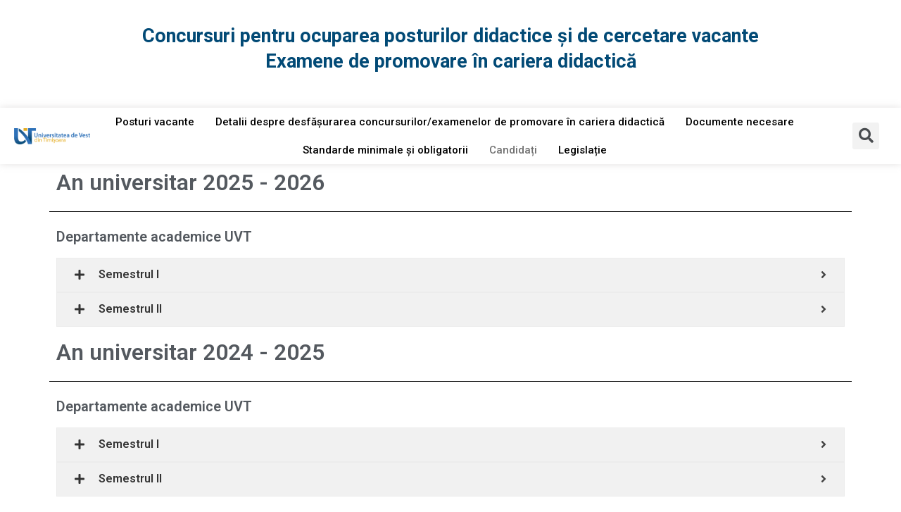

--- FILE ---
content_type: text/html; charset=UTF-8
request_url: https://cariere.uvt.ro/candidati/
body_size: 36736
content:
<!doctype html>
<html lang="ro-RO">
<head>
	<meta charset="UTF-8">
		<meta name="viewport" content="width=device-width, initial-scale=1">
	<meta name="google-site-verification" content="IDWgWawzGwvfXkYVbqXlLowsGdSBwgEmZ-lJZHYn30I" />
	<link rel="profile" href="https://gmpg.org/xfn/11">
	<title>Candidați &#8211; Cariere UVT</title>
<meta name='robots' content='max-image-preview:large' />
<link rel="alternate" type="application/rss+xml" title="Cariere UVT &raquo; Flux" href="http://cariere.uvt.ro/feed/" />
<link rel="alternate" type="application/rss+xml" title="Cariere UVT &raquo; Flux comentarii" href="http://cariere.uvt.ro/comments/feed/" />
<script>
window._wpemojiSettings = {"baseUrl":"https:\/\/s.w.org\/images\/core\/emoji\/14.0.0\/72x72\/","ext":".png","svgUrl":"https:\/\/s.w.org\/images\/core\/emoji\/14.0.0\/svg\/","svgExt":".svg","source":{"concatemoji":"http:\/\/cariere.uvt.ro\/wp-includes\/js\/wp-emoji-release.min.js?ver=6.1"}};
/*! This file is auto-generated */
!function(e,a,t){var n,r,o,i=a.createElement("canvas"),p=i.getContext&&i.getContext("2d");function s(e,t){var a=String.fromCharCode,e=(p.clearRect(0,0,i.width,i.height),p.fillText(a.apply(this,e),0,0),i.toDataURL());return p.clearRect(0,0,i.width,i.height),p.fillText(a.apply(this,t),0,0),e===i.toDataURL()}function c(e){var t=a.createElement("script");t.src=e,t.defer=t.type="text/javascript",a.getElementsByTagName("head")[0].appendChild(t)}for(o=Array("flag","emoji"),t.supports={everything:!0,everythingExceptFlag:!0},r=0;r<o.length;r++)t.supports[o[r]]=function(e){if(p&&p.fillText)switch(p.textBaseline="top",p.font="600 32px Arial",e){case"flag":return s([127987,65039,8205,9895,65039],[127987,65039,8203,9895,65039])?!1:!s([55356,56826,55356,56819],[55356,56826,8203,55356,56819])&&!s([55356,57332,56128,56423,56128,56418,56128,56421,56128,56430,56128,56423,56128,56447],[55356,57332,8203,56128,56423,8203,56128,56418,8203,56128,56421,8203,56128,56430,8203,56128,56423,8203,56128,56447]);case"emoji":return!s([129777,127995,8205,129778,127999],[129777,127995,8203,129778,127999])}return!1}(o[r]),t.supports.everything=t.supports.everything&&t.supports[o[r]],"flag"!==o[r]&&(t.supports.everythingExceptFlag=t.supports.everythingExceptFlag&&t.supports[o[r]]);t.supports.everythingExceptFlag=t.supports.everythingExceptFlag&&!t.supports.flag,t.DOMReady=!1,t.readyCallback=function(){t.DOMReady=!0},t.supports.everything||(n=function(){t.readyCallback()},a.addEventListener?(a.addEventListener("DOMContentLoaded",n,!1),e.addEventListener("load",n,!1)):(e.attachEvent("onload",n),a.attachEvent("onreadystatechange",function(){"complete"===a.readyState&&t.readyCallback()})),(e=t.source||{}).concatemoji?c(e.concatemoji):e.wpemoji&&e.twemoji&&(c(e.twemoji),c(e.wpemoji)))}(window,document,window._wpemojiSettings);
</script>
<style>
img.wp-smiley,
img.emoji {
	display: inline !important;
	border: none !important;
	box-shadow: none !important;
	height: 1em !important;
	width: 1em !important;
	margin: 0 0.07em !important;
	vertical-align: -0.1em !important;
	background: none !important;
	padding: 0 !important;
}
</style>
	<link rel='stylesheet' id='wp-block-library-css' href='http://cariere.uvt.ro/wp-includes/css/dist/block-library/style.min.css?ver=6.1' media='all' />
<link rel='stylesheet' id='classic-theme-styles-css' href='http://cariere.uvt.ro/wp-includes/css/classic-themes.min.css?ver=1' media='all' />
<style id='global-styles-inline-css'>
body{--wp--preset--color--black: #000000;--wp--preset--color--cyan-bluish-gray: #abb8c3;--wp--preset--color--white: #ffffff;--wp--preset--color--pale-pink: #f78da7;--wp--preset--color--vivid-red: #cf2e2e;--wp--preset--color--luminous-vivid-orange: #ff6900;--wp--preset--color--luminous-vivid-amber: #fcb900;--wp--preset--color--light-green-cyan: #7bdcb5;--wp--preset--color--vivid-green-cyan: #00d084;--wp--preset--color--pale-cyan-blue: #8ed1fc;--wp--preset--color--vivid-cyan-blue: #0693e3;--wp--preset--color--vivid-purple: #9b51e0;--wp--preset--gradient--vivid-cyan-blue-to-vivid-purple: linear-gradient(135deg,rgba(6,147,227,1) 0%,rgb(155,81,224) 100%);--wp--preset--gradient--light-green-cyan-to-vivid-green-cyan: linear-gradient(135deg,rgb(122,220,180) 0%,rgb(0,208,130) 100%);--wp--preset--gradient--luminous-vivid-amber-to-luminous-vivid-orange: linear-gradient(135deg,rgba(252,185,0,1) 0%,rgba(255,105,0,1) 100%);--wp--preset--gradient--luminous-vivid-orange-to-vivid-red: linear-gradient(135deg,rgba(255,105,0,1) 0%,rgb(207,46,46) 100%);--wp--preset--gradient--very-light-gray-to-cyan-bluish-gray: linear-gradient(135deg,rgb(238,238,238) 0%,rgb(169,184,195) 100%);--wp--preset--gradient--cool-to-warm-spectrum: linear-gradient(135deg,rgb(74,234,220) 0%,rgb(151,120,209) 20%,rgb(207,42,186) 40%,rgb(238,44,130) 60%,rgb(251,105,98) 80%,rgb(254,248,76) 100%);--wp--preset--gradient--blush-light-purple: linear-gradient(135deg,rgb(255,206,236) 0%,rgb(152,150,240) 100%);--wp--preset--gradient--blush-bordeaux: linear-gradient(135deg,rgb(254,205,165) 0%,rgb(254,45,45) 50%,rgb(107,0,62) 100%);--wp--preset--gradient--luminous-dusk: linear-gradient(135deg,rgb(255,203,112) 0%,rgb(199,81,192) 50%,rgb(65,88,208) 100%);--wp--preset--gradient--pale-ocean: linear-gradient(135deg,rgb(255,245,203) 0%,rgb(182,227,212) 50%,rgb(51,167,181) 100%);--wp--preset--gradient--electric-grass: linear-gradient(135deg,rgb(202,248,128) 0%,rgb(113,206,126) 100%);--wp--preset--gradient--midnight: linear-gradient(135deg,rgb(2,3,129) 0%,rgb(40,116,252) 100%);--wp--preset--duotone--dark-grayscale: url('#wp-duotone-dark-grayscale');--wp--preset--duotone--grayscale: url('#wp-duotone-grayscale');--wp--preset--duotone--purple-yellow: url('#wp-duotone-purple-yellow');--wp--preset--duotone--blue-red: url('#wp-duotone-blue-red');--wp--preset--duotone--midnight: url('#wp-duotone-midnight');--wp--preset--duotone--magenta-yellow: url('#wp-duotone-magenta-yellow');--wp--preset--duotone--purple-green: url('#wp-duotone-purple-green');--wp--preset--duotone--blue-orange: url('#wp-duotone-blue-orange');--wp--preset--font-size--small: 13px;--wp--preset--font-size--medium: 20px;--wp--preset--font-size--large: 36px;--wp--preset--font-size--x-large: 42px;--wp--preset--spacing--20: 0.44rem;--wp--preset--spacing--30: 0.67rem;--wp--preset--spacing--40: 1rem;--wp--preset--spacing--50: 1.5rem;--wp--preset--spacing--60: 2.25rem;--wp--preset--spacing--70: 3.38rem;--wp--preset--spacing--80: 5.06rem;}:where(.is-layout-flex){gap: 0.5em;}body .is-layout-flow > .alignleft{float: left;margin-inline-start: 0;margin-inline-end: 2em;}body .is-layout-flow > .alignright{float: right;margin-inline-start: 2em;margin-inline-end: 0;}body .is-layout-flow > .aligncenter{margin-left: auto !important;margin-right: auto !important;}body .is-layout-constrained > .alignleft{float: left;margin-inline-start: 0;margin-inline-end: 2em;}body .is-layout-constrained > .alignright{float: right;margin-inline-start: 2em;margin-inline-end: 0;}body .is-layout-constrained > .aligncenter{margin-left: auto !important;margin-right: auto !important;}body .is-layout-constrained > :where(:not(.alignleft):not(.alignright):not(.alignfull)){max-width: var(--wp--style--global--content-size);margin-left: auto !important;margin-right: auto !important;}body .is-layout-constrained > .alignwide{max-width: var(--wp--style--global--wide-size);}body .is-layout-flex{display: flex;}body .is-layout-flex{flex-wrap: wrap;align-items: center;}body .is-layout-flex > *{margin: 0;}:where(.wp-block-columns.is-layout-flex){gap: 2em;}.has-black-color{color: var(--wp--preset--color--black) !important;}.has-cyan-bluish-gray-color{color: var(--wp--preset--color--cyan-bluish-gray) !important;}.has-white-color{color: var(--wp--preset--color--white) !important;}.has-pale-pink-color{color: var(--wp--preset--color--pale-pink) !important;}.has-vivid-red-color{color: var(--wp--preset--color--vivid-red) !important;}.has-luminous-vivid-orange-color{color: var(--wp--preset--color--luminous-vivid-orange) !important;}.has-luminous-vivid-amber-color{color: var(--wp--preset--color--luminous-vivid-amber) !important;}.has-light-green-cyan-color{color: var(--wp--preset--color--light-green-cyan) !important;}.has-vivid-green-cyan-color{color: var(--wp--preset--color--vivid-green-cyan) !important;}.has-pale-cyan-blue-color{color: var(--wp--preset--color--pale-cyan-blue) !important;}.has-vivid-cyan-blue-color{color: var(--wp--preset--color--vivid-cyan-blue) !important;}.has-vivid-purple-color{color: var(--wp--preset--color--vivid-purple) !important;}.has-black-background-color{background-color: var(--wp--preset--color--black) !important;}.has-cyan-bluish-gray-background-color{background-color: var(--wp--preset--color--cyan-bluish-gray) !important;}.has-white-background-color{background-color: var(--wp--preset--color--white) !important;}.has-pale-pink-background-color{background-color: var(--wp--preset--color--pale-pink) !important;}.has-vivid-red-background-color{background-color: var(--wp--preset--color--vivid-red) !important;}.has-luminous-vivid-orange-background-color{background-color: var(--wp--preset--color--luminous-vivid-orange) !important;}.has-luminous-vivid-amber-background-color{background-color: var(--wp--preset--color--luminous-vivid-amber) !important;}.has-light-green-cyan-background-color{background-color: var(--wp--preset--color--light-green-cyan) !important;}.has-vivid-green-cyan-background-color{background-color: var(--wp--preset--color--vivid-green-cyan) !important;}.has-pale-cyan-blue-background-color{background-color: var(--wp--preset--color--pale-cyan-blue) !important;}.has-vivid-cyan-blue-background-color{background-color: var(--wp--preset--color--vivid-cyan-blue) !important;}.has-vivid-purple-background-color{background-color: var(--wp--preset--color--vivid-purple) !important;}.has-black-border-color{border-color: var(--wp--preset--color--black) !important;}.has-cyan-bluish-gray-border-color{border-color: var(--wp--preset--color--cyan-bluish-gray) !important;}.has-white-border-color{border-color: var(--wp--preset--color--white) !important;}.has-pale-pink-border-color{border-color: var(--wp--preset--color--pale-pink) !important;}.has-vivid-red-border-color{border-color: var(--wp--preset--color--vivid-red) !important;}.has-luminous-vivid-orange-border-color{border-color: var(--wp--preset--color--luminous-vivid-orange) !important;}.has-luminous-vivid-amber-border-color{border-color: var(--wp--preset--color--luminous-vivid-amber) !important;}.has-light-green-cyan-border-color{border-color: var(--wp--preset--color--light-green-cyan) !important;}.has-vivid-green-cyan-border-color{border-color: var(--wp--preset--color--vivid-green-cyan) !important;}.has-pale-cyan-blue-border-color{border-color: var(--wp--preset--color--pale-cyan-blue) !important;}.has-vivid-cyan-blue-border-color{border-color: var(--wp--preset--color--vivid-cyan-blue) !important;}.has-vivid-purple-border-color{border-color: var(--wp--preset--color--vivid-purple) !important;}.has-vivid-cyan-blue-to-vivid-purple-gradient-background{background: var(--wp--preset--gradient--vivid-cyan-blue-to-vivid-purple) !important;}.has-light-green-cyan-to-vivid-green-cyan-gradient-background{background: var(--wp--preset--gradient--light-green-cyan-to-vivid-green-cyan) !important;}.has-luminous-vivid-amber-to-luminous-vivid-orange-gradient-background{background: var(--wp--preset--gradient--luminous-vivid-amber-to-luminous-vivid-orange) !important;}.has-luminous-vivid-orange-to-vivid-red-gradient-background{background: var(--wp--preset--gradient--luminous-vivid-orange-to-vivid-red) !important;}.has-very-light-gray-to-cyan-bluish-gray-gradient-background{background: var(--wp--preset--gradient--very-light-gray-to-cyan-bluish-gray) !important;}.has-cool-to-warm-spectrum-gradient-background{background: var(--wp--preset--gradient--cool-to-warm-spectrum) !important;}.has-blush-light-purple-gradient-background{background: var(--wp--preset--gradient--blush-light-purple) !important;}.has-blush-bordeaux-gradient-background{background: var(--wp--preset--gradient--blush-bordeaux) !important;}.has-luminous-dusk-gradient-background{background: var(--wp--preset--gradient--luminous-dusk) !important;}.has-pale-ocean-gradient-background{background: var(--wp--preset--gradient--pale-ocean) !important;}.has-electric-grass-gradient-background{background: var(--wp--preset--gradient--electric-grass) !important;}.has-midnight-gradient-background{background: var(--wp--preset--gradient--midnight) !important;}.has-small-font-size{font-size: var(--wp--preset--font-size--small) !important;}.has-medium-font-size{font-size: var(--wp--preset--font-size--medium) !important;}.has-large-font-size{font-size: var(--wp--preset--font-size--large) !important;}.has-x-large-font-size{font-size: var(--wp--preset--font-size--x-large) !important;}
.wp-block-navigation a:where(:not(.wp-element-button)){color: inherit;}
:where(.wp-block-columns.is-layout-flex){gap: 2em;}
.wp-block-pullquote{font-size: 1.5em;line-height: 1.6;}
</style>
<link rel='stylesheet' id='hello-elementor-theme-style-css' href='http://cariere.uvt.ro/wp-content/themes/hello-elementor/theme.min.css?ver=2.6.1' media='all' />
<link rel='stylesheet' id='hello-elementor-child-style-css' href='http://cariere.uvt.ro/wp-content/themes/hello-theme-child-master/style.css?ver=1.0.0' media='all' />
<link rel='stylesheet' id='hello-elementor-css' href='http://cariere.uvt.ro/wp-content/themes/hello-elementor/style.min.css?ver=2.6.1' media='all' />
<link rel='stylesheet' id='elementor-frontend-css' href='http://cariere.uvt.ro/wp-content/plugins/elementor/assets/css/frontend-lite.min.css?ver=3.7.8' media='all' />
<link rel='stylesheet' id='elementor-post-5-css' href='http://cariere.uvt.ro/wp-content/uploads/elementor/css/post-5.css?ver=1700219494' media='all' />
<link rel='stylesheet' id='eael-general-css' href='http://cariere.uvt.ro/wp-content/plugins/essential-addons-for-elementor-lite/assets/front-end/css/view/general.min.css?ver=5.3.2' media='all' />
<link rel='stylesheet' id='eael-2017-css' href='http://cariere.uvt.ro/wp-content/uploads/essential-addons-elementor/eael-2017.css?ver=1768811059' media='all' />
<link rel='stylesheet' id='elementor-icons-css' href='http://cariere.uvt.ro/wp-content/plugins/elementor/assets/lib/eicons/css/elementor-icons.min.css?ver=5.16.0' media='all' />
<style id='elementor-icons-inline-css'>

		.elementor-add-new-section .elementor-add-templately-promo-button{
            background-color: #5d4fff;
            background-image: url(http://cariere.uvt.ro/wp-content/plugins/essential-addons-for-elementor-lite/assets/admin/images/templately/logo-icon.svg);
            background-repeat: no-repeat;
            background-position: center center;
            margin-left: 5px;
            position: relative;
            bottom: 5px;
        }

		.elementor-add-new-section .elementor-add-templately-promo-button{
            background-color: #5d4fff;
            background-image: url(http://cariere.uvt.ro/wp-content/plugins/essential-addons-for-elementor-lite/assets/admin/images/templately/logo-icon.svg);
            background-repeat: no-repeat;
            background-position: center center;
            margin-left: 5px;
            position: relative;
            bottom: 5px;
        }
</style>
<link rel='stylesheet' id='elementor-pro-css' href='http://cariere.uvt.ro/wp-content/plugins/elementor-pro/assets/css/frontend-lite.min.css?ver=3.6.4' media='all' />
<link rel='stylesheet' id='elementor-global-css' href='http://cariere.uvt.ro/wp-content/uploads/elementor/css/global.css?ver=1700219494' media='all' />
<link rel='stylesheet' id='elementor-post-2017-css' href='http://cariere.uvt.ro/wp-content/uploads/elementor/css/post-2017.css?ver=1768813075' media='all' />
<link rel='stylesheet' id='elementor-post-17-css' href='http://cariere.uvt.ro/wp-content/uploads/elementor/css/post-17.css?ver=1707813613' media='all' />
<link rel='stylesheet' id='elementor-post-22-css' href='http://cariere.uvt.ro/wp-content/uploads/elementor/css/post-22.css?ver=1768221195' media='all' />
<link rel='stylesheet' id='elementor-icons-ekiticons-css' href='http://cariere.uvt.ro/wp-content/plugins/elementskit-lite/modules/elementskit-icon-pack/assets/css/ekiticons.css?ver=3.0.3' media='all' />
<link rel='stylesheet' id='ekit-widget-styles-css' href='http://cariere.uvt.ro/wp-content/plugins/elementskit-lite/widgets/init/assets/css/widget-styles.css?ver=3.0.3' media='all' />
<link rel='stylesheet' id='ekit-responsive-css' href='http://cariere.uvt.ro/wp-content/plugins/elementskit-lite/widgets/init/assets/css/responsive.css?ver=3.0.3' media='all' />
<link rel='stylesheet' id='google-fonts-1-css' href='https://fonts.googleapis.com/css?family=Roboto%3A100%2C100italic%2C200%2C200italic%2C300%2C300italic%2C400%2C400italic%2C500%2C500italic%2C600%2C600italic%2C700%2C700italic%2C800%2C800italic%2C900%2C900italic%7CRoboto+Slab%3A100%2C100italic%2C200%2C200italic%2C300%2C300italic%2C400%2C400italic%2C500%2C500italic%2C600%2C600italic%2C700%2C700italic%2C800%2C800italic%2C900%2C900italic%7CSource+Sans+Pro%3A100%2C100italic%2C200%2C200italic%2C300%2C300italic%2C400%2C400italic%2C500%2C500italic%2C600%2C600italic%2C700%2C700italic%2C800%2C800italic%2C900%2C900italic&#038;display=auto&#038;subset=latin-ext&#038;ver=6.1' media='all' />
<link rel='stylesheet' id='elementor-icons-shared-0-css' href='http://cariere.uvt.ro/wp-content/plugins/elementor/assets/lib/font-awesome/css/fontawesome.min.css?ver=5.15.3' media='all' />
<link rel='stylesheet' id='elementor-icons-fa-solid-css' href='http://cariere.uvt.ro/wp-content/plugins/elementor/assets/lib/font-awesome/css/solid.min.css?ver=5.15.3' media='all' />
<script src='http://cariere.uvt.ro/wp-includes/js/jquery/jquery.min.js?ver=3.6.1' id='jquery-core-js'></script>
<script src='http://cariere.uvt.ro/wp-includes/js/jquery/jquery-migrate.min.js?ver=3.3.2' id='jquery-migrate-js'></script>
<link rel="https://api.w.org/" href="http://cariere.uvt.ro/wp-json/" /><link rel="alternate" type="application/json" href="http://cariere.uvt.ro/wp-json/wp/v2/pages/2017" /><link rel="EditURI" type="application/rsd+xml" title="RSD" href="http://cariere.uvt.ro/xmlrpc.php?rsd" />
<link rel="wlwmanifest" type="application/wlwmanifest+xml" href="http://cariere.uvt.ro/wp-includes/wlwmanifest.xml" />
<meta name="generator" content="WordPress 6.1" />
<link rel="canonical" href="http://cariere.uvt.ro/candidati/" />
<link rel='shortlink' href='http://cariere.uvt.ro/?p=2017' />
<link rel="alternate" type="application/json+oembed" href="http://cariere.uvt.ro/wp-json/oembed/1.0/embed?url=http%3A%2F%2Fcariere.uvt.ro%2Fcandidati%2F" />
<link rel="alternate" type="text/xml+oembed" href="http://cariere.uvt.ro/wp-json/oembed/1.0/embed?url=http%3A%2F%2Fcariere.uvt.ro%2Fcandidati%2F&#038;format=xml" />
</head>
<body class="page-template-default page page-id-2017 elementor-default elementor-kit-5 elementor-page elementor-page-2017">

<svg xmlns="http://www.w3.org/2000/svg" viewBox="0 0 0 0" width="0" height="0" focusable="false" role="none" style="visibility: hidden; position: absolute; left: -9999px; overflow: hidden;" ><defs><filter id="wp-duotone-dark-grayscale"><feColorMatrix color-interpolation-filters="sRGB" type="matrix" values=" .299 .587 .114 0 0 .299 .587 .114 0 0 .299 .587 .114 0 0 .299 .587 .114 0 0 " /><feComponentTransfer color-interpolation-filters="sRGB" ><feFuncR type="table" tableValues="0 0.49803921568627" /><feFuncG type="table" tableValues="0 0.49803921568627" /><feFuncB type="table" tableValues="0 0.49803921568627" /><feFuncA type="table" tableValues="1 1" /></feComponentTransfer><feComposite in2="SourceGraphic" operator="in" /></filter></defs></svg><svg xmlns="http://www.w3.org/2000/svg" viewBox="0 0 0 0" width="0" height="0" focusable="false" role="none" style="visibility: hidden; position: absolute; left: -9999px; overflow: hidden;" ><defs><filter id="wp-duotone-grayscale"><feColorMatrix color-interpolation-filters="sRGB" type="matrix" values=" .299 .587 .114 0 0 .299 .587 .114 0 0 .299 .587 .114 0 0 .299 .587 .114 0 0 " /><feComponentTransfer color-interpolation-filters="sRGB" ><feFuncR type="table" tableValues="0 1" /><feFuncG type="table" tableValues="0 1" /><feFuncB type="table" tableValues="0 1" /><feFuncA type="table" tableValues="1 1" /></feComponentTransfer><feComposite in2="SourceGraphic" operator="in" /></filter></defs></svg><svg xmlns="http://www.w3.org/2000/svg" viewBox="0 0 0 0" width="0" height="0" focusable="false" role="none" style="visibility: hidden; position: absolute; left: -9999px; overflow: hidden;" ><defs><filter id="wp-duotone-purple-yellow"><feColorMatrix color-interpolation-filters="sRGB" type="matrix" values=" .299 .587 .114 0 0 .299 .587 .114 0 0 .299 .587 .114 0 0 .299 .587 .114 0 0 " /><feComponentTransfer color-interpolation-filters="sRGB" ><feFuncR type="table" tableValues="0.54901960784314 0.98823529411765" /><feFuncG type="table" tableValues="0 1" /><feFuncB type="table" tableValues="0.71764705882353 0.25490196078431" /><feFuncA type="table" tableValues="1 1" /></feComponentTransfer><feComposite in2="SourceGraphic" operator="in" /></filter></defs></svg><svg xmlns="http://www.w3.org/2000/svg" viewBox="0 0 0 0" width="0" height="0" focusable="false" role="none" style="visibility: hidden; position: absolute; left: -9999px; overflow: hidden;" ><defs><filter id="wp-duotone-blue-red"><feColorMatrix color-interpolation-filters="sRGB" type="matrix" values=" .299 .587 .114 0 0 .299 .587 .114 0 0 .299 .587 .114 0 0 .299 .587 .114 0 0 " /><feComponentTransfer color-interpolation-filters="sRGB" ><feFuncR type="table" tableValues="0 1" /><feFuncG type="table" tableValues="0 0.27843137254902" /><feFuncB type="table" tableValues="0.5921568627451 0.27843137254902" /><feFuncA type="table" tableValues="1 1" /></feComponentTransfer><feComposite in2="SourceGraphic" operator="in" /></filter></defs></svg><svg xmlns="http://www.w3.org/2000/svg" viewBox="0 0 0 0" width="0" height="0" focusable="false" role="none" style="visibility: hidden; position: absolute; left: -9999px; overflow: hidden;" ><defs><filter id="wp-duotone-midnight"><feColorMatrix color-interpolation-filters="sRGB" type="matrix" values=" .299 .587 .114 0 0 .299 .587 .114 0 0 .299 .587 .114 0 0 .299 .587 .114 0 0 " /><feComponentTransfer color-interpolation-filters="sRGB" ><feFuncR type="table" tableValues="0 0" /><feFuncG type="table" tableValues="0 0.64705882352941" /><feFuncB type="table" tableValues="0 1" /><feFuncA type="table" tableValues="1 1" /></feComponentTransfer><feComposite in2="SourceGraphic" operator="in" /></filter></defs></svg><svg xmlns="http://www.w3.org/2000/svg" viewBox="0 0 0 0" width="0" height="0" focusable="false" role="none" style="visibility: hidden; position: absolute; left: -9999px; overflow: hidden;" ><defs><filter id="wp-duotone-magenta-yellow"><feColorMatrix color-interpolation-filters="sRGB" type="matrix" values=" .299 .587 .114 0 0 .299 .587 .114 0 0 .299 .587 .114 0 0 .299 .587 .114 0 0 " /><feComponentTransfer color-interpolation-filters="sRGB" ><feFuncR type="table" tableValues="0.78039215686275 1" /><feFuncG type="table" tableValues="0 0.94901960784314" /><feFuncB type="table" tableValues="0.35294117647059 0.47058823529412" /><feFuncA type="table" tableValues="1 1" /></feComponentTransfer><feComposite in2="SourceGraphic" operator="in" /></filter></defs></svg><svg xmlns="http://www.w3.org/2000/svg" viewBox="0 0 0 0" width="0" height="0" focusable="false" role="none" style="visibility: hidden; position: absolute; left: -9999px; overflow: hidden;" ><defs><filter id="wp-duotone-purple-green"><feColorMatrix color-interpolation-filters="sRGB" type="matrix" values=" .299 .587 .114 0 0 .299 .587 .114 0 0 .299 .587 .114 0 0 .299 .587 .114 0 0 " /><feComponentTransfer color-interpolation-filters="sRGB" ><feFuncR type="table" tableValues="0.65098039215686 0.40392156862745" /><feFuncG type="table" tableValues="0 1" /><feFuncB type="table" tableValues="0.44705882352941 0.4" /><feFuncA type="table" tableValues="1 1" /></feComponentTransfer><feComposite in2="SourceGraphic" operator="in" /></filter></defs></svg><svg xmlns="http://www.w3.org/2000/svg" viewBox="0 0 0 0" width="0" height="0" focusable="false" role="none" style="visibility: hidden; position: absolute; left: -9999px; overflow: hidden;" ><defs><filter id="wp-duotone-blue-orange"><feColorMatrix color-interpolation-filters="sRGB" type="matrix" values=" .299 .587 .114 0 0 .299 .587 .114 0 0 .299 .587 .114 0 0 .299 .587 .114 0 0 " /><feComponentTransfer color-interpolation-filters="sRGB" ><feFuncR type="table" tableValues="0.098039215686275 1" /><feFuncG type="table" tableValues="0 0.66274509803922" /><feFuncB type="table" tableValues="0.84705882352941 0.41960784313725" /><feFuncA type="table" tableValues="1 1" /></feComponentTransfer><feComposite in2="SourceGraphic" operator="in" /></filter></defs></svg>
<a class="skip-link screen-reader-text" href="#content">
	Sari la conținut</a>

		<div data-elementor-type="header" data-elementor-id="17" class="elementor elementor-17 elementor-location-header">
								<section class="elementor-section elementor-top-section elementor-element elementor-element-ee78b01 elementor-section-boxed elementor-section-height-default elementor-section-height-default" data-id="ee78b01" data-element_type="section">
						<div class="elementor-container elementor-column-gap-default">
					<div class="elementor-column elementor-col-100 elementor-top-column elementor-element elementor-element-166f5f5" data-id="166f5f5" data-element_type="column">
			<div class="elementor-widget-wrap elementor-element-populated">
								<div class="elementor-element elementor-element-45e08e8 elementor-widget elementor-widget-text-editor" data-id="45e08e8" data-element_type="widget" data-widget_type="text-editor.default">
				<div class="elementor-widget-container">
			<style>/*! elementor - v3.7.8 - 02-10-2022 */
.elementor-widget-text-editor.elementor-drop-cap-view-stacked .elementor-drop-cap{background-color:#818a91;color:#fff}.elementor-widget-text-editor.elementor-drop-cap-view-framed .elementor-drop-cap{color:#818a91;border:3px solid;background-color:transparent}.elementor-widget-text-editor:not(.elementor-drop-cap-view-default) .elementor-drop-cap{margin-top:8px}.elementor-widget-text-editor:not(.elementor-drop-cap-view-default) .elementor-drop-cap-letter{width:1em;height:1em}.elementor-widget-text-editor .elementor-drop-cap{float:left;text-align:center;line-height:1;font-size:50px}.elementor-widget-text-editor .elementor-drop-cap-letter{display:inline-block}</style>				<p><strong>Concursuri pentru ocuparea posturilor didactice și de cercetare vacante</strong></p><p><strong>Examene de promovare în cariera didactică</strong></p>						</div>
				</div>
					</div>
		</div>
							</div>
		</section>
				<section class="elementor-section elementor-top-section elementor-element elementor-element-7781db0e elementor-section-full_width elementor-section-height-default elementor-section-height-default" data-id="7781db0e" data-element_type="section" data-settings="{&quot;background_background&quot;:&quot;classic&quot;,&quot;sticky&quot;:&quot;top&quot;,&quot;sticky_on&quot;:[&quot;desktop&quot;,&quot;tablet&quot;,&quot;mobile&quot;],&quot;sticky_offset&quot;:0,&quot;sticky_effects_offset&quot;:0}">
						<div class="elementor-container elementor-column-gap-no">
					<div class="elementor-column elementor-col-33 elementor-top-column elementor-element elementor-element-1143ad2a" data-id="1143ad2a" data-element_type="column">
			<div class="elementor-widget-wrap elementor-element-populated">
								<div class="elementor-element elementor-element-5e7903c5 elementor-widget elementor-widget-image" data-id="5e7903c5" data-element_type="widget" data-widget_type="image.default">
				<div class="elementor-widget-container">
			<style>/*! elementor - v3.7.8 - 02-10-2022 */
.elementor-widget-image{text-align:center}.elementor-widget-image a{display:inline-block}.elementor-widget-image a img[src$=".svg"]{width:48px}.elementor-widget-image img{vertical-align:middle;display:inline-block}</style>													<a href="http://cariere.uvt.ro/">
							<img width="300" height="62" src="http://cariere.uvt.ro/wp-content/uploads/2022/10/Asset-7-300x62.png" class="attachment-medium size-medium" alt="" loading="lazy" srcset="http://cariere.uvt.ro/wp-content/uploads/2022/10/Asset-7-300x62.png 300w, http://cariere.uvt.ro/wp-content/uploads/2022/10/Asset-7.png 668w" sizes="(max-width: 300px) 100vw, 300px" />								</a>
															</div>
				</div>
					</div>
		</div>
				<div class="elementor-column elementor-col-33 elementor-top-column elementor-element elementor-element-28acdfaf" data-id="28acdfaf" data-element_type="column">
			<div class="elementor-widget-wrap elementor-element-populated">
								<div class="elementor-element elementor-element-befaef0 elementor-widget elementor-widget-ekit-nav-menu" data-id="befaef0" data-element_type="widget" data-widget_type="ekit-nav-menu.default">
				<div class="elementor-widget-container">
			<div class="ekit-wid-con ekit_menu_responsive_tablet" data-hamburger-icon="" data-hamburger-icon-type="icon" data-responsive-breakpoint="1024">            <button class="elementskit-menu-hamburger elementskit-menu-toggler"  type="button" aria-label="hamburger-icon">
                                    <span class="elementskit-menu-hamburger-icon"></span><span class="elementskit-menu-hamburger-icon"></span><span class="elementskit-menu-hamburger-icon"></span>
                            </button>
            <div id="ekit-megamenu-main-menu" class="elementskit-menu-container elementskit-menu-offcanvas-elements elementskit-navbar-nav-default ekit-nav-menu-one-page-no ekit-nav-dropdown-hover"><ul id="menu-main-menu" class="elementskit-navbar-nav elementskit-menu-po-center submenu-click-on-icon"><li id="menu-item-2021" class="menu-item menu-item-type-post_type menu-item-object-page menu-item-2021 nav-item elementskit-mobile-builder-content" data-vertical-menu=750px><a href="http://cariere.uvt.ro/posturi-vacante/" class="ekit-menu-nav-link">Posturi vacante</a></li>
<li id="menu-item-2022" class="menu-item menu-item-type-post_type menu-item-object-page menu-item-2022 nav-item elementskit-mobile-builder-content" data-vertical-menu=750px><a href="http://cariere.uvt.ro/detalii-despre-desfasurarea-concursurilor/" class="ekit-menu-nav-link">Detalii despre desfășurarea concursurilor/examenelor de promovare în cariera didactică</a></li>
<li id="menu-item-2023" class="menu-item menu-item-type-post_type menu-item-object-page menu-item-2023 nav-item elementskit-mobile-builder-content" data-vertical-menu=750px><a href="http://cariere.uvt.ro/documente-necesare/" class="ekit-menu-nav-link">Documente necesare</a></li>
<li id="menu-item-2024" class="menu-item menu-item-type-post_type menu-item-object-page menu-item-2024 nav-item elementskit-mobile-builder-content" data-vertical-menu=750px><a href="http://cariere.uvt.ro/standarde-minimale-si-obligatorii/" class="ekit-menu-nav-link">Standarde minimale și obligatorii</a></li>
<li id="menu-item-2025" class="menu-item menu-item-type-post_type menu-item-object-page current-menu-item page_item page-item-2017 current_page_item menu-item-2025 nav-item elementskit-mobile-builder-content active" data-vertical-menu=750px><a href="http://cariere.uvt.ro/candidati/" class="ekit-menu-nav-link active">Candidați</a></li>
<li id="menu-item-2026" class="menu-item menu-item-type-post_type menu-item-object-page menu-item-2026 nav-item elementskit-mobile-builder-content" data-vertical-menu=750px><a href="http://cariere.uvt.ro/legislatie/" class="ekit-menu-nav-link">Legislație</a></li>
</ul><div class="elementskit-nav-identity-panel">
				<div class="elementskit-site-title">
					<a class="elementskit-nav-logo" href="http://cariere.uvt.ro" target="_self" rel="">
						<img src="" title="" alt="" />
					</a> 
				</div><button class="elementskit-menu-close elementskit-menu-toggler" type="button">X</button></div></div>			
			<div class="elementskit-menu-overlay elementskit-menu-offcanvas-elements elementskit-menu-toggler ekit-nav-menu--overlay"></div></div>		</div>
				</div>
					</div>
		</div>
				<div class="elementor-column elementor-col-33 elementor-top-column elementor-element elementor-element-2a6170f8" data-id="2a6170f8" data-element_type="column">
			<div class="elementor-widget-wrap elementor-element-populated">
								<div class="elementor-element elementor-element-d4cdcfe elementor-search-form--skin-full_screen elementor-hidden-mobile elementor-widget elementor-widget-search-form" data-id="d4cdcfe" data-element_type="widget" data-settings="{&quot;skin&quot;:&quot;full_screen&quot;}" data-widget_type="search-form.default">
				<div class="elementor-widget-container">
			<link rel="stylesheet" href="http://cariere.uvt.ro/wp-content/plugins/elementor-pro/assets/css/widget-theme-elements.min.css">		<form class="elementor-search-form" role="search" action="http://cariere.uvt.ro" method="get">
									<div class="elementor-search-form__toggle">
				<i aria-hidden="true" class="fas fa-search"></i>				<span class="elementor-screen-only">Caută</span>
			</div>
						<div class="elementor-search-form__container">
								<input placeholder="Cauta..." class="elementor-search-form__input" type="search" name="s" title="Caută" value="">
																<div class="dialog-lightbox-close-button dialog-close-button">
					<i aria-hidden="true" class="eicon-close"></i>					<span class="elementor-screen-only">Închide</span>
				</div>
							</div>
		</form>
				</div>
				</div>
					</div>
		</div>
							</div>
		</section>
						</div>
		
<main id="content" class="site-main post-2017 page type-page status-publish hentry" role="main">
		<div class="page-content">
				<div data-elementor-type="wp-page" data-elementor-id="2017" class="elementor elementor-2017">
									<section class="elementor-section elementor-top-section elementor-element elementor-element-447464d elementor-section-boxed elementor-section-height-default elementor-section-height-default" data-id="447464d" data-element_type="section">
						<div class="elementor-container elementor-column-gap-default">
					<div class="elementor-column elementor-col-100 elementor-top-column elementor-element elementor-element-fad8e88" data-id="fad8e88" data-element_type="column">
			<div class="elementor-widget-wrap elementor-element-populated">
								<div class="elementor-element elementor-element-cb28fae elementor-widget elementor-widget-heading" data-id="cb28fae" data-element_type="widget" data-widget_type="heading.default">
				<div class="elementor-widget-container">
			<style>/*! elementor - v3.7.8 - 02-10-2022 */
.elementor-heading-title{padding:0;margin:0;line-height:1}.elementor-widget-heading .elementor-heading-title[class*=elementor-size-]>a{color:inherit;font-size:inherit;line-height:inherit}.elementor-widget-heading .elementor-heading-title.elementor-size-small{font-size:15px}.elementor-widget-heading .elementor-heading-title.elementor-size-medium{font-size:19px}.elementor-widget-heading .elementor-heading-title.elementor-size-large{font-size:29px}.elementor-widget-heading .elementor-heading-title.elementor-size-xl{font-size:39px}.elementor-widget-heading .elementor-heading-title.elementor-size-xxl{font-size:59px}</style><h2 class="elementor-heading-title elementor-size-default">An universitar 2025 - 2026</h2>		</div>
				</div>
				<div class="elementor-element elementor-element-7cb7769 elementor-widget-divider--view-line elementor-widget elementor-widget-divider" data-id="7cb7769" data-element_type="widget" data-widget_type="divider.default">
				<div class="elementor-widget-container">
			<style>/*! elementor - v3.7.8 - 02-10-2022 */
.elementor-widget-divider{--divider-border-style:none;--divider-border-width:1px;--divider-color:#2c2c2c;--divider-icon-size:20px;--divider-element-spacing:10px;--divider-pattern-height:24px;--divider-pattern-size:20px;--divider-pattern-url:none;--divider-pattern-repeat:repeat-x}.elementor-widget-divider .elementor-divider{display:-webkit-box;display:-ms-flexbox;display:flex}.elementor-widget-divider .elementor-divider__text{font-size:15px;line-height:1;max-width:95%}.elementor-widget-divider .elementor-divider__element{margin:0 var(--divider-element-spacing);-ms-flex-negative:0;flex-shrink:0}.elementor-widget-divider .elementor-icon{font-size:var(--divider-icon-size)}.elementor-widget-divider .elementor-divider-separator{display:-webkit-box;display:-ms-flexbox;display:flex;margin:0;direction:ltr}.elementor-widget-divider--view-line_icon .elementor-divider-separator,.elementor-widget-divider--view-line_text .elementor-divider-separator{-webkit-box-align:center;-ms-flex-align:center;align-items:center}.elementor-widget-divider--view-line_icon .elementor-divider-separator:after,.elementor-widget-divider--view-line_icon .elementor-divider-separator:before,.elementor-widget-divider--view-line_text .elementor-divider-separator:after,.elementor-widget-divider--view-line_text .elementor-divider-separator:before{display:block;content:"";border-bottom:0;-webkit-box-flex:1;-ms-flex-positive:1;flex-grow:1;border-top:var(--divider-border-width) var(--divider-border-style) var(--divider-color)}.elementor-widget-divider--element-align-left .elementor-divider .elementor-divider-separator>.elementor-divider__svg:first-of-type{-webkit-box-flex:0;-ms-flex-positive:0;flex-grow:0;-ms-flex-negative:100;flex-shrink:100}.elementor-widget-divider--element-align-left .elementor-divider-separator:before{content:none}.elementor-widget-divider--element-align-left .elementor-divider__element{margin-left:0}.elementor-widget-divider--element-align-right .elementor-divider .elementor-divider-separator>.elementor-divider__svg:last-of-type{-webkit-box-flex:0;-ms-flex-positive:0;flex-grow:0;-ms-flex-negative:100;flex-shrink:100}.elementor-widget-divider--element-align-right .elementor-divider-separator:after{content:none}.elementor-widget-divider--element-align-right .elementor-divider__element{margin-right:0}.elementor-widget-divider:not(.elementor-widget-divider--view-line_text):not(.elementor-widget-divider--view-line_icon) .elementor-divider-separator{border-top:var(--divider-border-width) var(--divider-border-style) var(--divider-color)}.elementor-widget-divider--separator-type-pattern{--divider-border-style:none}.elementor-widget-divider--separator-type-pattern.elementor-widget-divider--view-line .elementor-divider-separator,.elementor-widget-divider--separator-type-pattern:not(.elementor-widget-divider--view-line) .elementor-divider-separator:after,.elementor-widget-divider--separator-type-pattern:not(.elementor-widget-divider--view-line) .elementor-divider-separator:before,.elementor-widget-divider--separator-type-pattern:not([class*=elementor-widget-divider--view]) .elementor-divider-separator{width:100%;min-height:var(--divider-pattern-height);-webkit-mask-size:var(--divider-pattern-size) 100%;mask-size:var(--divider-pattern-size) 100%;-webkit-mask-repeat:var(--divider-pattern-repeat);mask-repeat:var(--divider-pattern-repeat);background-color:var(--divider-color);-webkit-mask-image:var(--divider-pattern-url);mask-image:var(--divider-pattern-url)}.elementor-widget-divider--no-spacing{--divider-pattern-size:auto}.elementor-widget-divider--bg-round{--divider-pattern-repeat:round}.rtl .elementor-widget-divider .elementor-divider__text{direction:rtl}.e-container>.elementor-widget-divider{width:var(--container-widget-width,100%);--flex-grow:var(--container-widget-flex-grow,0)}</style>		<div class="elementor-divider">
			<span class="elementor-divider-separator">
						</span>
		</div>
				</div>
				</div>
					</div>
		</div>
							</div>
		</section>
				<section class="elementor-section elementor-top-section elementor-element elementor-element-89059a4 elementor-section-boxed elementor-section-height-default elementor-section-height-default" data-id="89059a4" data-element_type="section">
						<div class="elementor-container elementor-column-gap-default">
					<div class="elementor-column elementor-col-100 elementor-top-column elementor-element elementor-element-48349a2" data-id="48349a2" data-element_type="column">
			<div class="elementor-widget-wrap elementor-element-populated">
								<div class="elementor-element elementor-element-5b8d5d3 elementor-widget elementor-widget-heading" data-id="5b8d5d3" data-element_type="widget" data-widget_type="heading.default">
				<div class="elementor-widget-container">
			<h3 class="elementor-heading-title elementor-size-default">Departamente academice UVT</h3>		</div>
				</div>
					</div>
		</div>
							</div>
		</section>
				<section class="elementor-section elementor-top-section elementor-element elementor-element-c00ce57 elementor-section-boxed elementor-section-height-default elementor-section-height-default" data-id="c00ce57" data-element_type="section">
						<div class="elementor-container elementor-column-gap-default">
					<div class="elementor-column elementor-col-100 elementor-top-column elementor-element elementor-element-3b0a600" data-id="3b0a600" data-element_type="column">
			<div class="elementor-widget-wrap elementor-element-populated">
								<div class="elementor-element elementor-element-930534d elementor-widget elementor-widget-eael-adv-accordion" data-id="930534d" data-element_type="widget" data-widget_type="eael-adv-accordion.default">
				<div class="elementor-widget-container">
			        <div class="eael-adv-accordion" id="eael-adv-accordion-930534d" data-accordion-id="930534d" data-accordion-type="accordion" data-toogle-speed="300">
    <div class="eael-accordion-list">
                <div id="5927" class="elementor-tab-title eael-accordion-header" tabindex="1541" data-tab="1" role="tab" aria-controls="elementor-tab-content-1541"><span class="eael-advanced-accordion-icon-closed"><i aria-hidden="true" class="fa-accordion-icon fas fa-plus"></i></span><span class="eael-advanced-accordion-icon-opened"><i aria-hidden="true" class="fa-accordion-icon fas fa-minus"></i></span><span class="eael-accordion-tab-title">Semestrul I</span><i aria-hidden="true" class="fa-toggle fas fa-angle-right"></i></div><div id="elementor-tab-content-1541" class="eael-accordion-content clearfix" data-tab="1" role="tabpanel" aria-labelledby="5927"><style>.elementor-5927 .elementor-element.elementor-element-bf9c1fc .elementor-accordion-item{border-color:var( --e-global-color-secondary );}.elementor-5927 .elementor-element.elementor-element-bf9c1fc .elementor-accordion-item .elementor-tab-content{border-top-color:var( --e-global-color-secondary );}.elementor-5927 .elementor-element.elementor-element-bf9c1fc .elementor-accordion-item .elementor-tab-title.elementor-active{border-bottom-color:var( --e-global-color-secondary );}.elementor-5927 .elementor-element.elementor-element-bf9c1fc .elementor-accordion-icon, .elementor-5927 .elementor-element.elementor-element-bf9c1fc .elementor-accordion-title{color:var( --e-global-color-secondary );}.elementor-5927 .elementor-element.elementor-element-bf9c1fc .elementor-accordion-icon svg{fill:var( --e-global-color-secondary );}.elementor-5927 .elementor-element.elementor-element-bf9c1fc .elementor-active .elementor-accordion-icon, .elementor-5927 .elementor-element.elementor-element-bf9c1fc .elementor-active .elementor-accordion-title{color:var( --e-global-color-secondary );}.elementor-5927 .elementor-element.elementor-element-bf9c1fc .elementor-active .elementor-accordion-icon svg{fill:var( --e-global-color-secondary );}</style>		<div data-elementor-type="section" data-elementor-id="5927" class="elementor elementor-5927">
								<section class="elementor-section elementor-top-section elementor-element elementor-element-09b89d9 elementor-section-boxed elementor-section-height-default elementor-section-height-default" data-id="09b89d9" data-element_type="section">
						<div class="elementor-container elementor-column-gap-default">
					<div class="elementor-column elementor-col-100 elementor-top-column elementor-element elementor-element-77f1390" data-id="77f1390" data-element_type="column">
			<div class="elementor-widget-wrap elementor-element-populated">
								<div class="elementor-element elementor-element-bf9c1fc elementor-widget elementor-widget-accordion" data-id="bf9c1fc" data-element_type="widget" data-widget_type="accordion.default">
				<div class="elementor-widget-container">
			<style>/*! elementor - v3.7.8 - 02-10-2022 */
.elementor-accordion{text-align:left}.elementor-accordion .elementor-accordion-item{border:1px solid #d4d4d4}.elementor-accordion .elementor-accordion-item+.elementor-accordion-item{border-top:none}.elementor-accordion .elementor-tab-title{margin:0;padding:15px 20px;font-weight:700;line-height:1;cursor:pointer;outline:none}.elementor-accordion .elementor-tab-title .elementor-accordion-icon{display:inline-block;width:1.5em}.elementor-accordion .elementor-tab-title .elementor-accordion-icon svg{width:1em;height:1em}.elementor-accordion .elementor-tab-title .elementor-accordion-icon.elementor-accordion-icon-right{float:right;text-align:right}.elementor-accordion .elementor-tab-title .elementor-accordion-icon.elementor-accordion-icon-left{float:left;text-align:left}.elementor-accordion .elementor-tab-title .elementor-accordion-icon .elementor-accordion-icon-closed{display:block}.elementor-accordion .elementor-tab-title .elementor-accordion-icon .elementor-accordion-icon-opened,.elementor-accordion .elementor-tab-title.elementor-active .elementor-accordion-icon-closed{display:none}.elementor-accordion .elementor-tab-title.elementor-active .elementor-accordion-icon-opened{display:block}.elementor-accordion .elementor-tab-content{display:none;padding:15px 20px;border-top:1px solid #d4d4d4}@media (max-width:767px){.elementor-accordion .elementor-tab-title{padding:12px 15px}.elementor-accordion .elementor-tab-title .elementor-accordion-icon{width:1.2em}.elementor-accordion .elementor-tab-content{padding:7px 15px}}.e-container>.elementor-widget-accordion{width:var(--container-widget-width,100%)}</style>		<div class="elementor-accordion" role="tablist">
							<div class="elementor-accordion-item">
					<div id="elementor-tab-title-2001" class="elementor-tab-title" data-tab="1" role="tab" aria-controls="elementor-tab-content-2001" aria-expanded="false">
													<span class="elementor-accordion-icon elementor-accordion-icon-left" aria-hidden="true">
															<span class="elementor-accordion-icon-closed"><i class="fas fa-plus"></i></span>
								<span class="elementor-accordion-icon-opened"><i class="fas fa-minus"></i></span>
														</span>
												<a class="elementor-accordion-title" href="">Facultatea de Arte și Design</a>
					</div>
					<div id="elementor-tab-content-2001" class="elementor-tab-content elementor-clearfix" data-tab="1" role="tabpanel" aria-labelledby="elementor-tab-title-2001"></div>
				</div>
							<div class="elementor-accordion-item">
					<div id="elementor-tab-title-2002" class="elementor-tab-title" data-tab="2" role="tab" aria-controls="elementor-tab-content-2002" aria-expanded="false">
													<span class="elementor-accordion-icon elementor-accordion-icon-left" aria-hidden="true">
															<span class="elementor-accordion-icon-closed"><i class="fas fa-plus"></i></span>
								<span class="elementor-accordion-icon-opened"><i class="fas fa-minus"></i></span>
														</span>
												<a class="elementor-accordion-title" href="">Facultatea de Chimie, Biologie, Geografie</a>
					</div>
					<div id="elementor-tab-content-2002" class="elementor-tab-content elementor-clearfix" data-tab="2" role="tabpanel" aria-labelledby="elementor-tab-title-2002"></div>
				</div>
							<div class="elementor-accordion-item">
					<div id="elementor-tab-title-2003" class="elementor-tab-title" data-tab="3" role="tab" aria-controls="elementor-tab-content-2003" aria-expanded="false">
													<span class="elementor-accordion-icon elementor-accordion-icon-left" aria-hidden="true">
															<span class="elementor-accordion-icon-closed"><i class="fas fa-plus"></i></span>
								<span class="elementor-accordion-icon-opened"><i class="fas fa-minus"></i></span>
														</span>
												<a class="elementor-accordion-title" href="">Facultatea de Drept</a>
					</div>
					<div id="elementor-tab-content-2003" class="elementor-tab-content elementor-clearfix" data-tab="3" role="tabpanel" aria-labelledby="elementor-tab-title-2003"></div>
				</div>
							<div class="elementor-accordion-item">
					<div id="elementor-tab-title-2004" class="elementor-tab-title" data-tab="4" role="tab" aria-controls="elementor-tab-content-2004" aria-expanded="false">
													<span class="elementor-accordion-icon elementor-accordion-icon-left" aria-hidden="true">
															<span class="elementor-accordion-icon-closed"><i class="fas fa-plus"></i></span>
								<span class="elementor-accordion-icon-opened"><i class="fas fa-minus"></i></span>
														</span>
												<a class="elementor-accordion-title" href="">Facultatea de Economie și de Administrare a Afacerilor</a>
					</div>
					<div id="elementor-tab-content-2004" class="elementor-tab-content elementor-clearfix" data-tab="4" role="tabpanel" aria-labelledby="elementor-tab-title-2004"></div>
				</div>
							<div class="elementor-accordion-item">
					<div id="elementor-tab-title-2005" class="elementor-tab-title" data-tab="5" role="tab" aria-controls="elementor-tab-content-2005" aria-expanded="false">
													<span class="elementor-accordion-icon elementor-accordion-icon-left" aria-hidden="true">
															<span class="elementor-accordion-icon-closed"><i class="fas fa-plus"></i></span>
								<span class="elementor-accordion-icon-opened"><i class="fas fa-minus"></i></span>
														</span>
												<a class="elementor-accordion-title" href="">Facultatea de Educație Fizică și Sport</a>
					</div>
					<div id="elementor-tab-content-2005" class="elementor-tab-content elementor-clearfix" data-tab="5" role="tabpanel" aria-labelledby="elementor-tab-title-2005"></div>
				</div>
							<div class="elementor-accordion-item">
					<div id="elementor-tab-title-2006" class="elementor-tab-title" data-tab="6" role="tab" aria-controls="elementor-tab-content-2006" aria-expanded="false">
													<span class="elementor-accordion-icon elementor-accordion-icon-left" aria-hidden="true">
															<span class="elementor-accordion-icon-closed"><i class="fas fa-plus"></i></span>
								<span class="elementor-accordion-icon-opened"><i class="fas fa-minus"></i></span>
														</span>
												<a class="elementor-accordion-title" href="">Facultatea de Fizică și Matematică</a>
					</div>
					<div id="elementor-tab-content-2006" class="elementor-tab-content elementor-clearfix" data-tab="6" role="tabpanel" aria-labelledby="elementor-tab-title-2006"></div>
				</div>
							<div class="elementor-accordion-item">
					<div id="elementor-tab-title-2007" class="elementor-tab-title" data-tab="7" role="tab" aria-controls="elementor-tab-content-2007" aria-expanded="false">
													<span class="elementor-accordion-icon elementor-accordion-icon-left" aria-hidden="true">
															<span class="elementor-accordion-icon-closed"><i class="fas fa-plus"></i></span>
								<span class="elementor-accordion-icon-opened"><i class="fas fa-minus"></i></span>
														</span>
												<a class="elementor-accordion-title" href="">Facultatea de Litere, Istorie, Filosofie și Teologie</a>
					</div>
					<div id="elementor-tab-content-2007" class="elementor-tab-content elementor-clearfix" data-tab="7" role="tabpanel" aria-labelledby="elementor-tab-title-2007"></div>
				</div>
							<div class="elementor-accordion-item">
					<div id="elementor-tab-title-2008" class="elementor-tab-title" data-tab="8" role="tab" aria-controls="elementor-tab-content-2008" aria-expanded="false">
													<span class="elementor-accordion-icon elementor-accordion-icon-left" aria-hidden="true">
															<span class="elementor-accordion-icon-closed"><i class="fas fa-plus"></i></span>
								<span class="elementor-accordion-icon-opened"><i class="fas fa-minus"></i></span>
														</span>
												<a class="elementor-accordion-title" href="">Facultatea de Informatică</a>
					</div>
					<div id="elementor-tab-content-2008" class="elementor-tab-content elementor-clearfix" data-tab="8" role="tabpanel" aria-labelledby="elementor-tab-title-2008"></div>
				</div>
							<div class="elementor-accordion-item">
					<div id="elementor-tab-title-2009" class="elementor-tab-title" data-tab="9" role="tab" aria-controls="elementor-tab-content-2009" aria-expanded="false">
													<span class="elementor-accordion-icon elementor-accordion-icon-left" aria-hidden="true">
															<span class="elementor-accordion-icon-closed"><i class="fas fa-plus"></i></span>
								<span class="elementor-accordion-icon-opened"><i class="fas fa-minus"></i></span>
														</span>
												<a class="elementor-accordion-title" href="">Facultatea de Muzică și Teatru</a>
					</div>
					<div id="elementor-tab-content-2009" class="elementor-tab-content elementor-clearfix" data-tab="9" role="tabpanel" aria-labelledby="elementor-tab-title-2009"></div>
				</div>
							<div class="elementor-accordion-item">
					<div id="elementor-tab-title-20010" class="elementor-tab-title" data-tab="10" role="tab" aria-controls="elementor-tab-content-20010" aria-expanded="false">
													<span class="elementor-accordion-icon elementor-accordion-icon-left" aria-hidden="true">
															<span class="elementor-accordion-icon-closed"><i class="fas fa-plus"></i></span>
								<span class="elementor-accordion-icon-opened"><i class="fas fa-minus"></i></span>
														</span>
												<a class="elementor-accordion-title" href="">Facultatea de Psihologie și Științe ale Educației</a>
					</div>
					<div id="elementor-tab-content-20010" class="elementor-tab-content elementor-clearfix" data-tab="10" role="tabpanel" aria-labelledby="elementor-tab-title-20010"><p><strong>Posturi vacante scoase la concurs pe perioadă determinată</strong></p><p><a href="http://cariere.uvt.ro/wp-content/uploads/2025/11/Referat-de-necesitate_post_asistent-universitar_50_FPSE_semI_2025-2026_Redacted.pdf" target="_blank" rel="noopener">Referat justificativ_asistent universitar_50</a></p><p><strong>Candidați</strong></p><p><strong>Asistent universitar, poziția 50</strong></p><p><a href="http://cariere.uvt.ro/wp-content/uploads/2026/01/Alina-Stefan_CV.pdf" target="_blank" rel="noopener">CV_Alina Daniela Ștefan</a></p><p><a href="http://cariere.uvt.ro/wp-content/uploads/2026/01/Alina-Stefan_FV.pdf" target="_blank" rel="noopener">FV_Alina Daniela Ștefan</a></p><p><a href="http://cariere.uvt.ro/wp-content/uploads/2026/01/Alina-Stefan_lista-de-lucrari.pdf" target="_blank" rel="noopener">Listă lucrări publicate_Alina Daniela Ștefan</a></p></div>
				</div>
							<div class="elementor-accordion-item">
					<div id="elementor-tab-title-20011" class="elementor-tab-title" data-tab="11" role="tab" aria-controls="elementor-tab-content-20011" aria-expanded="false">
													<span class="elementor-accordion-icon elementor-accordion-icon-left" aria-hidden="true">
															<span class="elementor-accordion-icon-closed"><i class="fas fa-plus"></i></span>
								<span class="elementor-accordion-icon-opened"><i class="fas fa-minus"></i></span>
														</span>
												<a class="elementor-accordion-title" href="">Facultatea de Științe ale Guvernării și Comunicării</a>
					</div>
					<div id="elementor-tab-content-20011" class="elementor-tab-content elementor-clearfix" data-tab="11" role="tabpanel" aria-labelledby="elementor-tab-title-20011"></div>
				</div>
							<div class="elementor-accordion-item">
					<div id="elementor-tab-title-20012" class="elementor-tab-title" data-tab="12" role="tab" aria-controls="elementor-tab-content-20012" aria-expanded="false">
													<span class="elementor-accordion-icon elementor-accordion-icon-left" aria-hidden="true">
															<span class="elementor-accordion-icon-closed"><i class="fas fa-plus"></i></span>
								<span class="elementor-accordion-icon-opened"><i class="fas fa-minus"></i></span>
														</span>
												<a class="elementor-accordion-title" href="">Facultatea de Sociologie și Asistență Socială</a>
					</div>
					<div id="elementor-tab-content-20012" class="elementor-tab-content elementor-clearfix" data-tab="12" role="tabpanel" aria-labelledby="elementor-tab-title-20012"></div>
				</div>
								</div>
				</div>
				</div>
					</div>
		</div>
							</div>
		</section>
						</div>
		</div>
                </div><div class="eael-accordion-list">
                <div id="semestrul-ii" class="elementor-tab-title eael-accordion-header" tabindex="1542" data-tab="2" role="tab" aria-controls="elementor-tab-content-1542"><span class="eael-advanced-accordion-icon-closed"><i aria-hidden="true" class="fa-accordion-icon fas fa-plus"></i></span><span class="eael-advanced-accordion-icon-opened"><i aria-hidden="true" class="fa-accordion-icon fas fa-minus"></i></span><span class="eael-accordion-tab-title">Semestrul II</span><i aria-hidden="true" class="fa-toggle fas fa-angle-right"></i></div><div id="elementor-tab-content-1542" class="eael-accordion-content clearfix" data-tab="2" role="tabpanel" aria-labelledby="semestrul-ii"><style>.elementor-5872 .elementor-element.elementor-element-bf9c1fc .elementor-accordion-item{border-color:var( --e-global-color-secondary );}.elementor-5872 .elementor-element.elementor-element-bf9c1fc .elementor-accordion-item .elementor-tab-content{border-top-color:var( --e-global-color-secondary );}.elementor-5872 .elementor-element.elementor-element-bf9c1fc .elementor-accordion-item .elementor-tab-title.elementor-active{border-bottom-color:var( --e-global-color-secondary );}.elementor-5872 .elementor-element.elementor-element-bf9c1fc .elementor-accordion-icon, .elementor-5872 .elementor-element.elementor-element-bf9c1fc .elementor-accordion-title{color:var( --e-global-color-secondary );}.elementor-5872 .elementor-element.elementor-element-bf9c1fc .elementor-accordion-icon svg{fill:var( --e-global-color-secondary );}.elementor-5872 .elementor-element.elementor-element-bf9c1fc .elementor-active .elementor-accordion-icon, .elementor-5872 .elementor-element.elementor-element-bf9c1fc .elementor-active .elementor-accordion-title{color:var( --e-global-color-secondary );}.elementor-5872 .elementor-element.elementor-element-bf9c1fc .elementor-active .elementor-accordion-icon svg{fill:var( --e-global-color-secondary );}</style>		<div data-elementor-type="section" data-elementor-id="5872" class="elementor elementor-5872">
								<section class="elementor-section elementor-top-section elementor-element elementor-element-09b89d9 elementor-section-boxed elementor-section-height-default elementor-section-height-default" data-id="09b89d9" data-element_type="section">
						<div class="elementor-container elementor-column-gap-default">
					<div class="elementor-column elementor-col-100 elementor-top-column elementor-element elementor-element-77f1390" data-id="77f1390" data-element_type="column">
			<div class="elementor-widget-wrap elementor-element-populated">
								<div class="elementor-element elementor-element-bf9c1fc elementor-widget elementor-widget-accordion" data-id="bf9c1fc" data-element_type="widget" data-widget_type="accordion.default">
				<div class="elementor-widget-container">
					<div class="elementor-accordion" role="tablist">
							<div class="elementor-accordion-item">
					<div id="elementor-tab-title-2001" class="elementor-tab-title" data-tab="1" role="tab" aria-controls="elementor-tab-content-2001" aria-expanded="false">
													<span class="elementor-accordion-icon elementor-accordion-icon-left" aria-hidden="true">
															<span class="elementor-accordion-icon-closed"><i class="fas fa-plus"></i></span>
								<span class="elementor-accordion-icon-opened"><i class="fas fa-minus"></i></span>
														</span>
												<a class="elementor-accordion-title" href="">Facultatea de Arte și Design</a>
					</div>
					<div id="elementor-tab-content-2001" class="elementor-tab-content elementor-clearfix" data-tab="1" role="tabpanel" aria-labelledby="elementor-tab-title-2001"></div>
				</div>
							<div class="elementor-accordion-item">
					<div id="elementor-tab-title-2002" class="elementor-tab-title" data-tab="2" role="tab" aria-controls="elementor-tab-content-2002" aria-expanded="false">
													<span class="elementor-accordion-icon elementor-accordion-icon-left" aria-hidden="true">
															<span class="elementor-accordion-icon-closed"><i class="fas fa-plus"></i></span>
								<span class="elementor-accordion-icon-opened"><i class="fas fa-minus"></i></span>
														</span>
												<a class="elementor-accordion-title" href="">Facultatea de Chimie, Biologie, Geografie</a>
					</div>
					<div id="elementor-tab-content-2002" class="elementor-tab-content elementor-clearfix" data-tab="2" role="tabpanel" aria-labelledby="elementor-tab-title-2002"></div>
				</div>
							<div class="elementor-accordion-item">
					<div id="elementor-tab-title-2003" class="elementor-tab-title" data-tab="3" role="tab" aria-controls="elementor-tab-content-2003" aria-expanded="false">
													<span class="elementor-accordion-icon elementor-accordion-icon-left" aria-hidden="true">
															<span class="elementor-accordion-icon-closed"><i class="fas fa-plus"></i></span>
								<span class="elementor-accordion-icon-opened"><i class="fas fa-minus"></i></span>
														</span>
												<a class="elementor-accordion-title" href="">Facultatea de Drept</a>
					</div>
					<div id="elementor-tab-content-2003" class="elementor-tab-content elementor-clearfix" data-tab="3" role="tabpanel" aria-labelledby="elementor-tab-title-2003"></div>
				</div>
							<div class="elementor-accordion-item">
					<div id="elementor-tab-title-2004" class="elementor-tab-title" data-tab="4" role="tab" aria-controls="elementor-tab-content-2004" aria-expanded="false">
													<span class="elementor-accordion-icon elementor-accordion-icon-left" aria-hidden="true">
															<span class="elementor-accordion-icon-closed"><i class="fas fa-plus"></i></span>
								<span class="elementor-accordion-icon-opened"><i class="fas fa-minus"></i></span>
														</span>
												<a class="elementor-accordion-title" href="">Facultatea de Economie și de Administrare a Afacerilor</a>
					</div>
					<div id="elementor-tab-content-2004" class="elementor-tab-content elementor-clearfix" data-tab="4" role="tabpanel" aria-labelledby="elementor-tab-title-2004"></div>
				</div>
							<div class="elementor-accordion-item">
					<div id="elementor-tab-title-2005" class="elementor-tab-title" data-tab="5" role="tab" aria-controls="elementor-tab-content-2005" aria-expanded="false">
													<span class="elementor-accordion-icon elementor-accordion-icon-left" aria-hidden="true">
															<span class="elementor-accordion-icon-closed"><i class="fas fa-plus"></i></span>
								<span class="elementor-accordion-icon-opened"><i class="fas fa-minus"></i></span>
														</span>
												<a class="elementor-accordion-title" href="">Facultatea de Educație Fizică și Sport</a>
					</div>
					<div id="elementor-tab-content-2005" class="elementor-tab-content elementor-clearfix" data-tab="5" role="tabpanel" aria-labelledby="elementor-tab-title-2005"></div>
				</div>
							<div class="elementor-accordion-item">
					<div id="elementor-tab-title-2006" class="elementor-tab-title" data-tab="6" role="tab" aria-controls="elementor-tab-content-2006" aria-expanded="false">
													<span class="elementor-accordion-icon elementor-accordion-icon-left" aria-hidden="true">
															<span class="elementor-accordion-icon-closed"><i class="fas fa-plus"></i></span>
								<span class="elementor-accordion-icon-opened"><i class="fas fa-minus"></i></span>
														</span>
												<a class="elementor-accordion-title" href="">Facultatea de Fizică și Matematică</a>
					</div>
					<div id="elementor-tab-content-2006" class="elementor-tab-content elementor-clearfix" data-tab="6" role="tabpanel" aria-labelledby="elementor-tab-title-2006"></div>
				</div>
							<div class="elementor-accordion-item">
					<div id="elementor-tab-title-2007" class="elementor-tab-title" data-tab="7" role="tab" aria-controls="elementor-tab-content-2007" aria-expanded="false">
													<span class="elementor-accordion-icon elementor-accordion-icon-left" aria-hidden="true">
															<span class="elementor-accordion-icon-closed"><i class="fas fa-plus"></i></span>
								<span class="elementor-accordion-icon-opened"><i class="fas fa-minus"></i></span>
														</span>
												<a class="elementor-accordion-title" href="">Facultatea de Litere, Istorie, Filosofie și Teologie</a>
					</div>
					<div id="elementor-tab-content-2007" class="elementor-tab-content elementor-clearfix" data-tab="7" role="tabpanel" aria-labelledby="elementor-tab-title-2007"></div>
				</div>
							<div class="elementor-accordion-item">
					<div id="elementor-tab-title-2008" class="elementor-tab-title" data-tab="8" role="tab" aria-controls="elementor-tab-content-2008" aria-expanded="false">
													<span class="elementor-accordion-icon elementor-accordion-icon-left" aria-hidden="true">
															<span class="elementor-accordion-icon-closed"><i class="fas fa-plus"></i></span>
								<span class="elementor-accordion-icon-opened"><i class="fas fa-minus"></i></span>
														</span>
												<a class="elementor-accordion-title" href="">Facultatea de Informatică</a>
					</div>
					<div id="elementor-tab-content-2008" class="elementor-tab-content elementor-clearfix" data-tab="8" role="tabpanel" aria-labelledby="elementor-tab-title-2008"></div>
				</div>
							<div class="elementor-accordion-item">
					<div id="elementor-tab-title-2009" class="elementor-tab-title" data-tab="9" role="tab" aria-controls="elementor-tab-content-2009" aria-expanded="false">
													<span class="elementor-accordion-icon elementor-accordion-icon-left" aria-hidden="true">
															<span class="elementor-accordion-icon-closed"><i class="fas fa-plus"></i></span>
								<span class="elementor-accordion-icon-opened"><i class="fas fa-minus"></i></span>
														</span>
												<a class="elementor-accordion-title" href="">Facultatea de Muzică și Teatru</a>
					</div>
					<div id="elementor-tab-content-2009" class="elementor-tab-content elementor-clearfix" data-tab="9" role="tabpanel" aria-labelledby="elementor-tab-title-2009"></div>
				</div>
							<div class="elementor-accordion-item">
					<div id="elementor-tab-title-20010" class="elementor-tab-title" data-tab="10" role="tab" aria-controls="elementor-tab-content-20010" aria-expanded="false">
													<span class="elementor-accordion-icon elementor-accordion-icon-left" aria-hidden="true">
															<span class="elementor-accordion-icon-closed"><i class="fas fa-plus"></i></span>
								<span class="elementor-accordion-icon-opened"><i class="fas fa-minus"></i></span>
														</span>
												<a class="elementor-accordion-title" href="">Facultatea de Psihologie și Științe ale Educației</a>
					</div>
					<div id="elementor-tab-content-20010" class="elementor-tab-content elementor-clearfix" data-tab="10" role="tabpanel" aria-labelledby="elementor-tab-title-20010"><p><strong>Posturi vacante scoase la concurs pe perioadă determinată</strong></p><p><a href="http://cariere.uvt.ro/wp-content/uploads/2025/11/Referat-de-necesitate_post_asistent-universitar_50_FPSE_semI_2025-2026_Redacted.pdf" target="_blank" rel="noopener">Referat justificativ_asistent universitar_50</a></p><p><strong>Candidați</strong></p><p><strong>Asistent universitar, poziția 50</strong></p><p><a href="http://cariere.uvt.ro/wp-content/uploads/2026/01/Alina-Stefan_CV.pdf" target="_blank" rel="noopener">CV_Alina Daniela Ștefan</a></p><p><a href="http://cariere.uvt.ro/wp-content/uploads/2026/01/Alina-Stefan_FV.pdf" target="_blank" rel="noopener">FV_Alina Daniela Ștefan</a></p><p><a href="http://cariere.uvt.ro/wp-content/uploads/2026/01/Alina-Stefan_lista-de-lucrari.pdf" target="_blank" rel="noopener">Listă lucrări publicate_Alina Daniela Ștefan</a></p></div>
				</div>
							<div class="elementor-accordion-item">
					<div id="elementor-tab-title-20011" class="elementor-tab-title" data-tab="11" role="tab" aria-controls="elementor-tab-content-20011" aria-expanded="false">
													<span class="elementor-accordion-icon elementor-accordion-icon-left" aria-hidden="true">
															<span class="elementor-accordion-icon-closed"><i class="fas fa-plus"></i></span>
								<span class="elementor-accordion-icon-opened"><i class="fas fa-minus"></i></span>
														</span>
												<a class="elementor-accordion-title" href="">Facultatea de Științe ale Guvernării și Comunicării</a>
					</div>
					<div id="elementor-tab-content-20011" class="elementor-tab-content elementor-clearfix" data-tab="11" role="tabpanel" aria-labelledby="elementor-tab-title-20011"></div>
				</div>
							<div class="elementor-accordion-item">
					<div id="elementor-tab-title-20012" class="elementor-tab-title" data-tab="12" role="tab" aria-controls="elementor-tab-content-20012" aria-expanded="false">
													<span class="elementor-accordion-icon elementor-accordion-icon-left" aria-hidden="true">
															<span class="elementor-accordion-icon-closed"><i class="fas fa-plus"></i></span>
								<span class="elementor-accordion-icon-opened"><i class="fas fa-minus"></i></span>
														</span>
												<a class="elementor-accordion-title" href="">Facultatea de Sociologie și Asistență Socială</a>
					</div>
					<div id="elementor-tab-content-20012" class="elementor-tab-content elementor-clearfix" data-tab="12" role="tabpanel" aria-labelledby="elementor-tab-title-20012"></div>
				</div>
								</div>
				</div>
				</div>
					</div>
		</div>
							</div>
		</section>
						</div>
		</div>
                </div></div>		</div>
				</div>
					</div>
		</div>
							</div>
		</section>
				<section class="elementor-section elementor-top-section elementor-element elementor-element-93804cd elementor-section-boxed elementor-section-height-default elementor-section-height-default" data-id="93804cd" data-element_type="section">
						<div class="elementor-container elementor-column-gap-default">
					<div class="elementor-column elementor-col-100 elementor-top-column elementor-element elementor-element-20428e3" data-id="20428e3" data-element_type="column">
			<div class="elementor-widget-wrap elementor-element-populated">
								<div class="elementor-element elementor-element-c8edd63 elementor-widget elementor-widget-heading" data-id="c8edd63" data-element_type="widget" data-widget_type="heading.default">
				<div class="elementor-widget-container">
			<h2 class="elementor-heading-title elementor-size-default">An universitar 2024 - 2025</h2>		</div>
				</div>
				<div class="elementor-element elementor-element-414c3a2 elementor-widget-divider--view-line elementor-widget elementor-widget-divider" data-id="414c3a2" data-element_type="widget" data-widget_type="divider.default">
				<div class="elementor-widget-container">
					<div class="elementor-divider">
			<span class="elementor-divider-separator">
						</span>
		</div>
				</div>
				</div>
					</div>
		</div>
							</div>
		</section>
				<section class="elementor-section elementor-top-section elementor-element elementor-element-181562e elementor-section-boxed elementor-section-height-default elementor-section-height-default" data-id="181562e" data-element_type="section">
						<div class="elementor-container elementor-column-gap-default">
					<div class="elementor-column elementor-col-100 elementor-top-column elementor-element elementor-element-cbc1b51" data-id="cbc1b51" data-element_type="column">
			<div class="elementor-widget-wrap elementor-element-populated">
								<div class="elementor-element elementor-element-5a6d751 elementor-widget elementor-widget-heading" data-id="5a6d751" data-element_type="widget" data-widget_type="heading.default">
				<div class="elementor-widget-container">
			<h3 class="elementor-heading-title elementor-size-default">Departamente academice UVT</h3>		</div>
				</div>
					</div>
		</div>
							</div>
		</section>
				<section class="elementor-section elementor-top-section elementor-element elementor-element-b30a81a elementor-section-boxed elementor-section-height-default elementor-section-height-default" data-id="b30a81a" data-element_type="section">
						<div class="elementor-container elementor-column-gap-default">
					<div class="elementor-column elementor-col-100 elementor-top-column elementor-element elementor-element-8de3d57" data-id="8de3d57" data-element_type="column">
			<div class="elementor-widget-wrap elementor-element-populated">
								<div class="elementor-element elementor-element-8641808 elementor-widget elementor-widget-eael-adv-accordion" data-id="8641808" data-element_type="widget" data-widget_type="eael-adv-accordion.default">
				<div class="elementor-widget-container">
			        <div class="eael-adv-accordion" id="eael-adv-accordion-8641808" data-accordion-id="8641808" data-accordion-type="accordion" data-toogle-speed="300">
    <div class="eael-accordion-list">
                <div id="semestrul-i" class="elementor-tab-title eael-accordion-header" tabindex="1401" data-tab="1" role="tab" aria-controls="elementor-tab-content-1401"><span class="eael-advanced-accordion-icon-closed"><i aria-hidden="true" class="fa-accordion-icon fas fa-plus"></i></span><span class="eael-advanced-accordion-icon-opened"><i aria-hidden="true" class="fa-accordion-icon fas fa-minus"></i></span><span class="eael-accordion-tab-title">Semestrul I</span><i aria-hidden="true" class="fa-toggle fas fa-angle-right"></i></div><div id="elementor-tab-content-1401" class="eael-accordion-content clearfix" data-tab="1" role="tabpanel" aria-labelledby="semestrul-i"><style>.elementor-4309 .elementor-element.elementor-element-bf9c1fc .elementor-accordion-item{border-color:var( --e-global-color-secondary );}.elementor-4309 .elementor-element.elementor-element-bf9c1fc .elementor-accordion-item .elementor-tab-content{border-top-color:var( --e-global-color-secondary );}.elementor-4309 .elementor-element.elementor-element-bf9c1fc .elementor-accordion-item .elementor-tab-title.elementor-active{border-bottom-color:var( --e-global-color-secondary );}.elementor-4309 .elementor-element.elementor-element-bf9c1fc .elementor-accordion-icon, .elementor-4309 .elementor-element.elementor-element-bf9c1fc .elementor-accordion-title{color:var( --e-global-color-secondary );}.elementor-4309 .elementor-element.elementor-element-bf9c1fc .elementor-accordion-icon svg{fill:var( --e-global-color-secondary );}.elementor-4309 .elementor-element.elementor-element-bf9c1fc .elementor-active .elementor-accordion-icon, .elementor-4309 .elementor-element.elementor-element-bf9c1fc .elementor-active .elementor-accordion-title{color:var( --e-global-color-secondary );}.elementor-4309 .elementor-element.elementor-element-bf9c1fc .elementor-active .elementor-accordion-icon svg{fill:var( --e-global-color-secondary );}</style>		<div data-elementor-type="section" data-elementor-id="4309" class="elementor elementor-4309">
								<section class="elementor-section elementor-top-section elementor-element elementor-element-09b89d9 elementor-section-boxed elementor-section-height-default elementor-section-height-default" data-id="09b89d9" data-element_type="section">
						<div class="elementor-container elementor-column-gap-default">
					<div class="elementor-column elementor-col-100 elementor-top-column elementor-element elementor-element-77f1390" data-id="77f1390" data-element_type="column">
			<div class="elementor-widget-wrap elementor-element-populated">
								<div class="elementor-element elementor-element-bf9c1fc elementor-widget elementor-widget-accordion" data-id="bf9c1fc" data-element_type="widget" data-widget_type="accordion.default">
				<div class="elementor-widget-container">
					<div class="elementor-accordion" role="tablist">
							<div class="elementor-accordion-item">
					<div id="elementor-tab-title-2001" class="elementor-tab-title" data-tab="1" role="tab" aria-controls="elementor-tab-content-2001" aria-expanded="false">
													<span class="elementor-accordion-icon elementor-accordion-icon-left" aria-hidden="true">
															<span class="elementor-accordion-icon-closed"><i class="fas fa-plus"></i></span>
								<span class="elementor-accordion-icon-opened"><i class="fas fa-minus"></i></span>
														</span>
												<a class="elementor-accordion-title" href="">Facultatea de Arte și Design</a>
					</div>
					<div id="elementor-tab-content-2001" class="elementor-tab-content elementor-clearfix" data-tab="1" role="tabpanel" aria-labelledby="elementor-tab-title-2001"><p><strong>Posturi vacante scoase la concurs pe perioadă nedeterminată</strong></p><p><em><strong>Lector universitar, poziția 30</strong></em></p><p><a href="http://cariere.uvt.ro/wp-content/uploads/2025/01/CV_Nicolae-Moldovan.pdf" target="_blank" rel="noopener">CV_Nicolae Moldovan</a></p><p><a href="http://cariere.uvt.ro/wp-content/uploads/2025/01/FV_Nicolae-Moldovan.pdf" target="_blank" rel="noopener">FV_Nicolae Moldovan</a></p><p><a href="http://cariere.uvt.ro/wp-content/uploads/2025/01/Lista-lucrarilor_Nicolae-Moldovan.pdf" target="_blank" rel="noopener">Listă lucrări publicate_Nicolae Moldovan</a></p><p><em><strong>Asistent universitar, poziția 40</strong></em></p><p><a href="http://cariere.uvt.ro/wp-content/uploads/2025/01/CV_Bogdan-Stefan-Matei.pdf" target="_blank" rel="noopener">CV_Bogdan-Ștefan Matei</a></p><p><a href="http://cariere.uvt.ro/wp-content/uploads/2025/01/FV_Bogdan-Stefan-Matei.pdf" target="_blank" rel="noopener">FV_Bogdan-Ștefan Matei</a></p><p><a href="http://cariere.uvt.ro/wp-content/uploads/2025/01/Lista-lucrarilor_Bogdan-Stefan-Matei.pdf" target="_blank" rel="noopener">Listă lucrări publicate_Bogdan-Ștefan Matei</a></p><p><strong>Posturi vacante scoase la concurs pe perioadă determinată</strong></p><p><em><strong>Asistent universitar, poziția 32</strong></em></p><p><a href="http://cariere.uvt.ro/wp-content/uploads/2025/01/CV_Mihai-Georgian-Alexandru.pdf" target="_blank" rel="noopener">CV_Alexandru-Georgian Mihai</a></p><p><a href="http://cariere.uvt.ro/wp-content/uploads/2025/01/FV_Mihai-Georgian-Alexandru.pdf" target="_blank" rel="noopener">FV_Alexandru-Georgian Mihai</a></p><p><a href="http://cariere.uvt.ro/wp-content/uploads/2025/01/Lista-lucrari-publicate_Mihai-Georgian-Alexandru.pdf" target="_blank" rel="noopener">Listă lucrări publicate_Alexandru-Georgian Mihai</a></p><p><em><strong>Asistent universitar, poziția 33</strong></em></p><p><a href="http://cariere.uvt.ro/wp-content/uploads/2025/01/CV_Maria_Moga.pdf" target="_blank" rel="noopener">CV_Maria Moga</a></p><p><a href="http://cariere.uvt.ro/wp-content/uploads/2025/01/Fisa-de-verificare_Maria_Moga.pdf" target="_blank" rel="noopener">FV_Maria Moga</a></p><p><a href="http://cariere.uvt.ro/wp-content/uploads/2025/01/Lista-completa-de-lucrari_Maria-Moga.pdf" target="_blank" rel="noopener">Listă lucrări publicate_Maria Moga</a></p><p><em><strong>Asistent universitar, poziția 34</strong></em></p><p><a href="http://cariere.uvt.ro/wp-content/uploads/2025/01/CV_Evelina-Elena-Tanasie.pdf" target="_blank" rel="noopener">CV_Evelina-Elena Tănăsie</a></p><p><a href="http://cariere.uvt.ro/wp-content/uploads/2025/01/FV_-Evelina-Elena-Tanasie.pdf" target="_blank" rel="noopener">FV_Evelina-Elena Tănăsie</a></p><p><a href="http://cariere.uvt.ro/wp-content/uploads/2025/01/Lista-lucrarilor_Evelina-Elena-Tanasie.pdf" target="_blank" rel="noopener">Listă lucrări publicate_Evelina-Elena Tănăsie</a></p><p><em><strong>Asistent universitar, poziția 35</strong></em></p><p><a href="http://cariere.uvt.ro/wp-content/uploads/2025/01/CV_Visovan-Anamaria-Mihaela.pdf" target="_blank" rel="noopener">CV_Anamaria-Mihaela Vișovan</a></p><p><a href="http://cariere.uvt.ro/wp-content/uploads/2025/01/FV_Visovan-Anamaria-Mihaela.pdf" target="_blank" rel="noopener">FV_Anamaria-Mihaela Vișovan</a></p><p><a href="http://cariere.uvt.ro/wp-content/uploads/2025/01/Lista-lucrarilor_Visovan-Anamaria-Mihaela.pdf" target="_blank" rel="noopener">Listă lucrări publicate_Anamaria-Mihaela Vișovan</a></p><p><em><strong>Asistent universitar, poziția 36</strong></em></p><p><a href="http://cariere.uvt.ro/wp-content/uploads/2025/01/CV_Petru-Alin-Grangure.pdf" target="_blank" rel="noopener">CV_Petru-Alin Grangure</a></p><p><a href="http://cariere.uvt.ro/wp-content/uploads/2025/01/FV_Petru-Alin-Grangure.pdf" target="_blank" rel="noopener">FV_Petru-Alin Grangure</a></p><p><a href="http://cariere.uvt.ro/wp-content/uploads/2025/01/Lista-lucrarilor_Petru-Alin-Grangure.pdf" target="_blank" rel="noopener">Listă lucrări publicate_Petru-Alin Grangure</a></p><p><em><strong>Asistent universitar, poziția 39</strong></em></p><p><a href="http://cariere.uvt.ro/wp-content/uploads/2025/01/CV_Andrei-Razvan-Neciu.pdf" target="_blank" rel="noopener">CV_Andrei-Răzvan Neciu</a></p><p><a href="http://cariere.uvt.ro/wp-content/uploads/2025/01/FV_Andrei-Razvan-Neciu.pdf" target="_blank" rel="noopener">FV_Andrei-Răzvan Neciu</a></p><p><a href="http://cariere.uvt.ro/wp-content/uploads/2025/01/Lista-lucrari_Andrei-Razvan-Neciu.pdf" target="_blank" rel="noopener">Listă lucrări publicate_Andrei-Răzvan Neciu</a></p><p><a href="http://cariere.uvt.ro/wp-content/uploads/2025/01/C.V_Ovidiu-Batista.pdf" target="_blank" rel="noopener">CV_Ovidiu-Marius Batistă</a></p><p><a href="http://cariere.uvt.ro/wp-content/uploads/2025/01/FV_Ovidiu-Batista.pdf" target="_blank" rel="noopener">FV_Ovidiu-Marius Batistă</a></p><p><a href="http://cariere.uvt.ro/wp-content/uploads/2025/01/Lista-lucrari-publicate_Ovidiu-Batista.pdf" target="_blank" rel="noopener">Listă lucrări publicate_Ovidiu-Marius Batistă</a></p><p><em><strong>Lector universitar, poziția 31</strong></em></p><p><a href="http://cariere.uvt.ro/wp-content/uploads/2025/01/CV_Veronica-Livia-Toma.pdf" target="_blank" rel="noopener">CV_Veronica Livia Toma</a></p><p><a href="http://cariere.uvt.ro/wp-content/uploads/2025/01/FV_Veronica-Livia-Toma.pdf" target="_blank" rel="noopener">FV_Veronica Livia Toma</a></p><p><a href="http://cariere.uvt.ro/wp-content/uploads/2025/01/Lista-lucrari_Veronica-Livia-Toma.pdf" target="_blank" rel="noopener">Listă lucrări publicate_Veronica Livia Toma</a></p><p><em><strong>Lector universitar, poziția 36</strong></em></p><p><a href="http://cariere.uvt.ro/wp-content/uploads/2025/01/CV_Aura-Balanescu.pdf" target="_blank" rel="noopener">CV_Aura Bălănescu</a></p><p><a href="http://cariere.uvt.ro/wp-content/uploads/2025/01/FV_Aura-Balanescu.pdf" target="_blank" rel="noopener">FV_Aura Bălănescu</a></p><p><a href="http://cariere.uvt.ro/wp-content/uploads/2025/01/Lista-lucrarilor_Aura-Balanescu.pdf" target="_blank" rel="noopener">Listă lucrări publicate_Aura Bălănescu</a></p><p><em><strong>Lector universitar, poziția 37</strong></em></p><p><a href="http://cariere.uvt.ro/wp-content/uploads/2025/01/CV_Ioana-Dorobantu-Gordon.pdf" target="_blank" rel="noopener">CV_Ioana Dorobanțu-Gordon</a></p><p><a href="http://cariere.uvt.ro/wp-content/uploads/2025/01/FV_Ioana-Dorobantu-Gordon.pdf" target="_blank" rel="noopener">FV_Ioana Dorobanțu-Gordon</a></p><p><a href="http://cariere.uvt.ro/wp-content/uploads/2025/01/Lista-lucrarilor_Ioana-Dorobantu-Gordon.pdf" target="_blank" rel="noopener">Listă lucrări publicate_Ioana Dorobanțu-Gordon</a></p><p><strong>Posturi vacante pentru care se organizează examene de promovare în cariera didactică</strong></p><p><em><strong>Lector universitar, poziția 38</strong></em></p><p><a href="http://cariere.uvt.ro/wp-content/uploads/2025/01/CV_Dan-Vasile-Visovan.pdf" target="_blank" rel="noopener">CV_Dan-Vasile Vișovan</a></p><p><a href="http://cariere.uvt.ro/wp-content/uploads/2025/01/Fisa-de-verificare_Dan-Vasile-Visovan.pdf" target="_blank" rel="noopener">FV_Dan-Vasile Vișovan</a></p><p><a href="http://cariere.uvt.ro/wp-content/uploads/2025/01/Lista-lucrarilor_Dan-Vasile-Visovan.pdf" target="_blank" rel="noopener">Listă lucrări publicate_Dan-Vasile Vișovan</a></p><p><a href="http://cariere.uvt.ro/wp-content/uploads/2025/01/aviz-juridic-examen-promovare-Dan-Vasile-Visovan.pdf" target="_blank" rel="noopener">Aviz juridic privind participarea la examenul de promovare_Dan-Vasile Vișovan</a></p></div>
				</div>
							<div class="elementor-accordion-item">
					<div id="elementor-tab-title-2002" class="elementor-tab-title" data-tab="2" role="tab" aria-controls="elementor-tab-content-2002" aria-expanded="false">
													<span class="elementor-accordion-icon elementor-accordion-icon-left" aria-hidden="true">
															<span class="elementor-accordion-icon-closed"><i class="fas fa-plus"></i></span>
								<span class="elementor-accordion-icon-opened"><i class="fas fa-minus"></i></span>
														</span>
												<a class="elementor-accordion-title" href="">Facultatea de Chimie, Biologie, Geografie</a>
					</div>
					<div id="elementor-tab-content-2002" class="elementor-tab-content elementor-clearfix" data-tab="2" role="tabpanel" aria-labelledby="elementor-tab-title-2002"><p><strong>Posturi vacante scoase la concurs pe perioadă nedeterminată</strong></p><p><em><strong>Lector universitar, poziția 14</strong></em></p><p><a href="http://cariere.uvt.ro/wp-content/uploads/2025/01/CV_Grădinaru-Mădălina-Irina.pdf">CV_<span data-sheets-root="1">Mădălina Irina Grădinaru</span></a></p><p><a href="http://cariere.uvt.ro/wp-content/uploads/2025/01/FV__Grădinaru-Mădălina-Irina.pdf">FV_<span data-sheets-root="1">Mădălina Irina Grădinaru</span></a></p><p><a href="http://cariere.uvt.ro/wp-content/uploads/2025/01/Lista-lucrări_Grădinaru-Mădălina-Irina.pdf">Listă lucrări publicate_<span data-sheets-root="1">Mădălina Irina Grădinaru</span></a></p><p><em><strong>Lector universitar, poziția 15 &#8211; nu au fost candidați înscriși</strong></em></p><p><strong>Posturi vacante scoase la concurs pe perioadă determinată</strong></p><p><em><strong>Asistent universitar, poziția 22</strong></em></p><p><a href="http://cariere.uvt.ro/wp-content/uploads/2025/01/CV_Daniela-Georgiana-Ciobanu.pdf">CV_<span data-sheets-root="1">Daniela-Georgiana Ciobanu</span></a></p><p><a href="http://cariere.uvt.ro/wp-content/uploads/2025/01/Fișă-de-verificare_Daniela-Georgiana-Ciobanu.pdf">FV_<span data-sheets-root="1">Daniela-Georgiana Ciobanu</span></a></p><p><a href="http://cariere.uvt.ro/wp-content/uploads/2025/01/Lista-lucrărilor_Daniela-Georgiana-Ciobanu.pdf">Listă lucrări publicate_<span data-sheets-root="1">Daniela-Georgiana Ciobanu</span></a></p><p><em><strong>Asistent  universitar, poziția 25</strong></em></p><p><a href="http://cariere.uvt.ro/wp-content/uploads/2025/01/CV_Alexandra-Maria-Tășală.pdf">CV_<span data-sheets-root="1">Alexandra-Maria Tășală</span></a></p><p><a href="http://cariere.uvt.ro/wp-content/uploads/2025/01/Fișa-de-verificare_Alexandra-Maria-Tășală.pdf">FV_<span data-sheets-root="1">Alexandra-Maria Tășală</span></a></p><p><a href="http://cariere.uvt.ro/wp-content/uploads/2025/01/Lista-lucrărilor_Alexandra-Maria-Tășală.pdf">Listă lucrări publicate_<span data-sheets-root="1">Alexandra-Maria Tășală</span></a></p><p><em><strong>Asistent  universitar, poziția 26</strong></em></p><p><a href="http://cariere.uvt.ro/wp-content/uploads/2025/01/CV_Bianca-Denisa-Cernușcă.pdf">CV_<span data-sheets-root="1">Bianca-Denisa Cernușcă</span></a></p><p><a href="http://cariere.uvt.ro/wp-content/uploads/2025/01/Fișă-de-verificare_Bianca-Denisa-Cernușcă.pdf">FV_<span data-sheets-root="1">Bianca-Denisa Cernușcă</span></a></p><p><a href="http://cariere.uvt.ro/wp-content/uploads/2025/01/Lista-lucrări_Bianca-Denisa-Cernușcă.pdf">Listă lucrări publicate_<span data-sheets-root="1">Bianca-Denisa Cernușcă</span></a></p><p><em><strong>Asistent  universitar, poziția 28</strong></em></p><p><a href="http://cariere.uvt.ro/wp-content/uploads/2025/01/CV_Diana-Anghel.pdf">CV_<span data-sheets-root="1">Diana Anghel</span></a></p><p><a href="http://cariere.uvt.ro/wp-content/uploads/2025/01/FV_Diana-Anghel-1.pdf">FV_Diana Anghel</a></p><p><a href="http://cariere.uvt.ro/wp-content/uploads/2025/01/Listă-lucrări-publicate_Diana-Anghel.pdf">Listă lucrări publicate_<span data-sheets-root="1">Diana Anghel</span></a></p></div>
				</div>
							<div class="elementor-accordion-item">
					<div id="elementor-tab-title-2003" class="elementor-tab-title" data-tab="3" role="tab" aria-controls="elementor-tab-content-2003" aria-expanded="false">
													<span class="elementor-accordion-icon elementor-accordion-icon-left" aria-hidden="true">
															<span class="elementor-accordion-icon-closed"><i class="fas fa-plus"></i></span>
								<span class="elementor-accordion-icon-opened"><i class="fas fa-minus"></i></span>
														</span>
												<a class="elementor-accordion-title" href="">Facultatea de Drept</a>
					</div>
					<div id="elementor-tab-content-2003" class="elementor-tab-content elementor-clearfix" data-tab="3" role="tabpanel" aria-labelledby="elementor-tab-title-2003"><p><strong>Posturi vacante scoase la concurs pe perioadă nedeterminată</strong></p><p><em><strong>Profesor universitar, poziția 3</strong></em></p><p><a href="http://cariere.uvt.ro/wp-content/uploads/2025/01/CV_IULIA-ANTOANELLA-MOTOC.pdf">CV_<span data-sheets-root="1">Antoanella-Iulia Motoc</span></a></p><p><a href="http://cariere.uvt.ro/wp-content/uploads/2025/01/FV_IULIA-ANTOANELLA-MOTOC.pdf">FV_<span data-sheets-root="1">Antoanella-Iulia Motoc</span></a></p><p><a href="http://cariere.uvt.ro/wp-content/uploads/2025/01/Lista-lucrărilor-publicate_Iulia-Antoanella-Motoc.pdf">Listă lucrări publicate_<span data-sheets-root="1">Antoanella-Iulia Motoc</span></a></p><p><em><strong>Asistent universitar, poziția 31</strong></em></p><p><a href="http://cariere.uvt.ro/wp-content/uploads/2025/01/CV_Natalia-ȘVIDCHI.pdf">CV_<span data-sheets-root="1">Natalia Șvidchi</span></a></p><p><a href="http://cariere.uvt.ro/wp-content/uploads/2025/01/Fișă-de-verificare_Natalia-ȘVIDCHI.pdf">FV_<span data-sheets-root="1">Natalia Șvidchi</span></a></p><p><a href="http://cariere.uvt.ro/wp-content/uploads/2025/01/Listă-de-lucrări-publicate_Natalia-ȘVIDCHI.pdf">Listă lucrări publicate_<span data-sheets-root="1">Natalia Șvidchi</span></a></p><p><em><strong>Asistent universitar, poziția 33</strong></em></p><p><a href="http://cariere.uvt.ro/wp-content/uploads/2025/01/CV_Cătălin-Lungănașu.pdf">CV_<span data-sheets-root="1">Cătălin Lungănașu</span></a></p><p><a href="http://cariere.uvt.ro/wp-content/uploads/2025/01/Fișă-de-verificare_Cătălin-Lungănașu.pdf">FV_<span data-sheets-root="1">Cătălin Lungănașu</span></a></p><p><a href="http://cariere.uvt.ro/wp-content/uploads/2025/01/Listă-de-lucrări_Cătălin-Lungănașu.pdf">Listă lucrări publicate_<span data-sheets-root="1">Cătălin Lungănașu</span></a></p></div>
				</div>
							<div class="elementor-accordion-item">
					<div id="elementor-tab-title-2004" class="elementor-tab-title" data-tab="4" role="tab" aria-controls="elementor-tab-content-2004" aria-expanded="false">
													<span class="elementor-accordion-icon elementor-accordion-icon-left" aria-hidden="true">
															<span class="elementor-accordion-icon-closed"><i class="fas fa-plus"></i></span>
								<span class="elementor-accordion-icon-opened"><i class="fas fa-minus"></i></span>
														</span>
												<a class="elementor-accordion-title" href="">Facultatea de Economie și de Administrare a Afacerilor</a>
					</div>
					<div id="elementor-tab-content-2004" class="elementor-tab-content elementor-clearfix" data-tab="4" role="tabpanel" aria-labelledby="elementor-tab-title-2004"><p><strong>Posturi vacante scoase la concurs pe perioadă nedeterminată</strong></p><p> <em><strong>Cercetător științific gr. III, poziția 28</strong></em></p><p><a href="http://cariere.uvt.ro/wp-content/uploads/2025/01/CV_Valentin-Burcă.pdf">CV_Valentin Burcă</a></p><p><a href="http://cariere.uvt.ro/wp-content/uploads/2025/01/FV_Valentin-Burcă.pdf">FV_Valentin Burcă</a></p><p><a href="http://cariere.uvt.ro/wp-content/uploads/2025/01/Listă-lucrări-publicate_Valentin-Burcă.pdf">Listă lucrări publicate_Valentin Burcă</a></p><p><em><strong>Lector universitar, poziția 21</strong></em></p><p><a href="http://cariere.uvt.ro/wp-content/uploads/2025/01/CV_Vladimir-Marinescu.pdf">CV_<span data-sheets-root="1">Vladimir Daniel Marinescu</span></a></p><p><a href="http://cariere.uvt.ro/wp-content/uploads/2025/01/FV_Vladimir-Marinescu.pdf">FV_<span data-sheets-root="1">Vladimir Daniel Marinescu</span></a></p><p><a href="http://cariere.uvt.ro/wp-content/uploads/2025/01/Lista-de-lucrări_Vladimir-Marinescu.pdf">Listă lucrări publicate_<span data-sheets-root="1">Vladimir Daniel Marinescu</span></a></p><p><em><strong>Lector universitar, poziția 37</strong></em></p><p><a href="http://cariere.uvt.ro/wp-content/uploads/2025/01/CV_Alexandra-Mădălina-ȚĂRAN.pdf">CV_<span data-sheets-root="1">Alexandra-Mădălina Țăran</span></a></p><p><a href="http://cariere.uvt.ro/wp-content/uploads/2025/01/FV_Alexandra-Mădălina-ȚĂRAN.pdf">FV_<span data-sheets-root="1">Alexandra-Mădălina Țăran</span></a></p><p><a href="http://cariere.uvt.ro/wp-content/uploads/2025/01/Lista-lucrarilor-publicate_Alexandra-Mădălina-ȚĂRAN.pdf">Listă lucrări publicate_<span data-sheets-root="1">Alexandra-Mădălina Țăran</span></a></p><p><em><strong>Asistent universitar, poziția 3</strong><strong>5</strong></em></p><p><a href="http://cariere.uvt.ro/wp-content/uploads/2025/01/CV_Bianca-Bădițoiu.pdf">CV_<span data-sheets-root="1">Bianca-Raluca Bădițoiu</span></a></p><p><a href="http://cariere.uvt.ro/wp-content/uploads/2025/01/Fișă-de-verificare_Bianca-Bădițoiu.pdf">FV_<span data-sheets-root="1">Bianca-Raluca Bădițoiu</span></a></p><p><a href="http://cariere.uvt.ro/wp-content/uploads/2025/01/Listă-lucrări_Bianca-Bădițoiu.pdf">Listă lucrări publicate_<span data-sheets-root="1">Bianca-Raluca Bădițoiu</span></a></p><p><strong>Posturi vacante scoase la concurs pe perioadă determinată</strong></p><p><em><strong>Asistent universitar, poziția 33</strong></em></p><p><a href="http://cariere.uvt.ro/wp-content/uploads/2025/01/CV_Adelina-Fometescu.pdf">CV_<span data-sheets-root="1">Adelina Fometescu</span></a></p><p><a href="http://cariere.uvt.ro/wp-content/uploads/2025/01/Fișă-de-verificare_Adelina-Fometescu.pdf">FV_<span data-sheets-root="1">Adelina Fometescu</span></a></p><p><a href="http://cariere.uvt.ro/wp-content/uploads/2025/01/Listă-lucrari_Adelina-Fometescu.pdf">Listă lucrări publicate_<span data-sheets-root="1">Adelina Fometescu</span></a></p><p><em><strong>Asistent universitar, poziția 36</strong></em></p><p><a href="http://cariere.uvt.ro/wp-content/uploads/2025/01/CV_Delia-Andreea-Roșu.pdf">CV_<span data-sheets-root="1">Delia Andreea Roșu</span></a></p><p><a href="http://cariere.uvt.ro/wp-content/uploads/2025/01/Fișa-de-verificare_Delia-Andreea-Roșu.pdf">FV_<span data-sheets-root="1">Delia Andreea Roșu</span></a></p><p><a href="http://cariere.uvt.ro/wp-content/uploads/2025/01/Lista-de-lucrări_Delia-Andreea-Roșu.pdf">Listă lucrări publicate_<span data-sheets-root="1">Delia Andreea Roșu</span></a></p><p><em><strong>Asistent universitar, poziția 43</strong></em></p><p><a href="http://cariere.uvt.ro/wp-content/uploads/2025/01/CV_Andreea-Florentina-Barbu.pdf">CV_<span data-sheets-root="1">Andreea-Florentina Barbu</span></a></p><p><a href="http://cariere.uvt.ro/wp-content/uploads/2025/01/FV_Andreea-Florentina-Barbu.pdf">FV_<span data-sheets-root="1">Andreea-Florentina Barbu</span></a></p><p><a href="http://cariere.uvt.ro/wp-content/uploads/2025/01/Listă-de-lucrări_Andreea-Florentina-Barbu.pdf">Listă lucrări publicate_<span data-sheets-root="1">Andreea-Florentina Barbu</span></a></p><p><em><strong>Asistent universitar, poziția 46</strong></em></p><p><a href="http://cariere.uvt.ro/wp-content/uploads/2025/01/CV_Daniela-Maria-Magdalena-Toth-1.pdf">CV_<span data-sheets-root="1">Daniela Maria-Magdalena Toth</span></a></p><p><a href="http://cariere.uvt.ro/wp-content/uploads/2025/01/FV_Daniela-Maria-Magdalena-Toth.pdf">FV_<span data-sheets-root="1">Daniela Maria-Magdalena Toth</span></a></p><p><a href="http://cariere.uvt.ro/wp-content/uploads/2025/01/Lista-lucrărilor_Daniela-Maria-Magdalena-Toth.pdf">Listă lucrări publicate_<span data-sheets-root="1">Daniela Maria-Magdalena Toth</span></a></p><p><em><strong>Asistent universitar, poziția 47</strong></em></p><p><a href="http://cariere.uvt.ro/wp-content/uploads/2025/01/CV_Gabriela-Mariuțac.pdf">CV_<span data-sheets-root="1">Gabriela Mariuțac</span></a></p><p><a href="http://cariere.uvt.ro/wp-content/uploads/2025/01/FV_Gabriela-Mariuțac.pdf">FV_<span data-sheets-root="1">Gabriela Mariuțac</span></a></p><p><a href="http://cariere.uvt.ro/wp-content/uploads/2025/01/Lista-lucrărilor_Gabriela-Mariuțac.pdf">Listă lucrări publicate_<span data-sheets-root="1">Gabriela Mariuțac</span></a></p><p><strong>Posturi vacante pentru care se organizează examene de promovare în cariera didactică</strong></p><p><em><strong>Profesor universitar, poziția 4</strong></em></p><p><a href="http://cariere.uvt.ro/wp-content/uploads/2025/01/CV_Nicolae-Bobițan.pdf">CV_<span data-sheets-root="1">Nicolae Bobițan</span></a></p><p><a href="http://cariere.uvt.ro/wp-content/uploads/2025/01/FV_Nicolae-Bobițan.pdf">FV_<span data-sheets-root="1">Nicolae Bobițan</span></a></p><p><a href="http://cariere.uvt.ro/wp-content/uploads/2025/01/Lista-de-lucrări_Nicolae-Bobițan.pdf">Lista lucrărilor publicate_<span data-sheets-root="1">Nicolae Bobițan</span></a></p><p><a href="http://cariere.uvt.ro/wp-content/uploads/2025/01/Aviz-juridic-promoavare-Nicolae-Bobițan.pdf">Aviz juridic privind participarea la examenul de promovare_<span data-sheets-root="1">Nicolae Bobițan</span></a></p></div>
				</div>
							<div class="elementor-accordion-item">
					<div id="elementor-tab-title-2005" class="elementor-tab-title" data-tab="5" role="tab" aria-controls="elementor-tab-content-2005" aria-expanded="false">
													<span class="elementor-accordion-icon elementor-accordion-icon-left" aria-hidden="true">
															<span class="elementor-accordion-icon-closed"><i class="fas fa-plus"></i></span>
								<span class="elementor-accordion-icon-opened"><i class="fas fa-minus"></i></span>
														</span>
												<a class="elementor-accordion-title" href="">Facultatea de Educație Fizică și Sport</a>
					</div>
					<div id="elementor-tab-content-2005" class="elementor-tab-content elementor-clearfix" data-tab="5" role="tabpanel" aria-labelledby="elementor-tab-title-2005"><p><strong>Posturi vacante scoase la concurs pe perioadă nedeterminată</strong></p><p><em><strong>Lector universitar, poziția 14</strong></em></p><p><a href="http://cariere.uvt.ro/wp-content/uploads/2025/01/CV_Sorina-Alina-LUPU.pdf">CV_<span data-sheets-root="1">Sorina Alina Lupu</span></a></p><p><a href="http://cariere.uvt.ro/wp-content/uploads/2025/01/FV_Lupu_Sorina-Alina.pdf">FV_<span data-sheets-root="1">Sorina Alina Lupu</span></a></p><p><a href="http://cariere.uvt.ro/wp-content/uploads/2025/01/LISTA-LUCRĂRILOR-PUBLICATE-Lupu-Sorina-Alina.pdf">Listă lucrări publicate_<span data-sheets-root="1">Sorina Alina Lupu</span></a></p><p><em><strong>Lector universitar, poziția 15</strong></em></p><p><a href="http://cariere.uvt.ro/wp-content/uploads/2025/01/CV_Denisa-Mădălina-BĂLĂNEAN.pdf">CV_<span data-sheets-root="1">Denisa-Mădălina Bălănean</span></a></p><p><a href="http://cariere.uvt.ro/wp-content/uploads/2025/01/FV_Denisa-Mihaela-BĂLĂNEAN.pdf">FV_<span data-sheets-root="1">Denisa-Mădălina Bălănean</span></a></p><p><a href="http://cariere.uvt.ro/wp-content/uploads/2025/01/Listă-de-articole-publicate_Denisa-Mădălina-BĂLĂNEAN.pdf">Listă lucrări publicate_<span data-sheets-root="1">Denisa-Mădălina Bălănean</span></a></p><p><strong>Posturi vacante scoase la concurs pe perioadă determinată</strong></p><p><em><strong>Asistent universitar, poziția 25</strong></em></p><p><a href="http://cariere.uvt.ro/wp-content/uploads/2025/01/CV_Carla-Silivia-Băloi-Puta.pdf">CV_<span data-sheets-root="1"> Carla-Silvia Băloi</span></a></p><p><a href="http://cariere.uvt.ro/wp-content/uploads/2025/01/FV_Carla-Silvia-BĂLOI-PUTA.pdf">FV_<span data-sheets-root="1"> Carla-Silvia Băloi</span></a></p><p><a href="http://cariere.uvt.ro/wp-content/uploads/2025/01/Listă-de-lucrări-publicate_Carla-Silvia-BĂLOI-PUTA-1-2.pdf">Listă lucrări publicate_<span data-sheets-root="1"> Carla-Silvia Băloi</span></a></p><p><em><strong>Asistent universitar, poziția 32</strong></em></p><p><a href="http://cariere.uvt.ro/wp-content/uploads/2025/01/CV_Anamaria-Păuțu.pdf">CV_<span data-sheets-root="1">Anamaria-Georgeta Păuțu</span></a></p><p><a href="http://cariere.uvt.ro/wp-content/uploads/2025/01/FV_Anamaria-Păuțu.pdf">FV_<span data-sheets-root="1">Anamaria-Georgeta Păuțu</span></a></p><p><a href="http://cariere.uvt.ro/wp-content/uploads/2025/01/Lista-lucrărilor-_Anamaria-Păuță.pdf">Listă lucrări publicate_<span data-sheets-root="1">Anamaria-Georgeta Păuțu</span></a></p><p><em><strong>Asistent universitar, poziția 33</strong></em></p><p><a href="http://cariere.uvt.ro/wp-content/uploads/2025/01/CV_Octavian-Andrei-Popescu.pdf">CV_<span data-sheets-root="1">Octavian-Andrei Popescu</span></a></p><p><a href="http://cariere.uvt.ro/wp-content/uploads/2025/01/FV_Octavian-Popescu.pdf">FV_<span data-sheets-root="1">Octavian-Andrei Popescu</span></a></p><p><a href="http://cariere.uvt.ro/wp-content/uploads/2025/01/Listă-lucrări_Octavian-Andrei-Popescu.pdf">Listă lucrări publicate_<span data-sheets-root="1">Octavian-Andrei Popescu</span></a></p><p><strong>Posturi vacante pentru care se organizează examene de promovare în cariera didactică</strong></p><p><em><strong>Lector universitar, poziția 15</strong></em></p><p><a href="http://cariere.uvt.ro/wp-content/uploads/2025/01/CV_Arseni-Nada-Alexandra.pdf">CV_<span data-sheets-root="1">Nada-Alexandra Arseni</span></a></p><p><a href="http://cariere.uvt.ro/wp-content/uploads/2025/01/Fișa-de-verificare_Arseni-Nada-Alexandra.pdf">FV_<span data-sheets-root="1">Nada-Alexandra Arseni</span></a></p><p><a href="http://cariere.uvt.ro/wp-content/uploads/2025/01/Lista-lucrărilor_Arseni-Nada-Alexandra.pdf">Lista lucrărilor publicate_<span data-sheets-root="1">Nada-Alexandra Arseni</span></a></p><p><a href="http://cariere.uvt.ro/wp-content/uploads/2025/01/Aviz-juridic-promoavare-Nada-Alexandra-Arseni.pdf">Aviz juridic privind participarea la examenul de promovare_<span data-sheets-root="1">Nada-Alexandra Arseni</span></a></p></div>
				</div>
							<div class="elementor-accordion-item">
					<div id="elementor-tab-title-2006" class="elementor-tab-title" data-tab="6" role="tab" aria-controls="elementor-tab-content-2006" aria-expanded="false">
													<span class="elementor-accordion-icon elementor-accordion-icon-left" aria-hidden="true">
															<span class="elementor-accordion-icon-closed"><i class="fas fa-plus"></i></span>
								<span class="elementor-accordion-icon-opened"><i class="fas fa-minus"></i></span>
														</span>
												<a class="elementor-accordion-title" href="">Facultatea de Fizică</a>
					</div>
					<div id="elementor-tab-content-2006" class="elementor-tab-content elementor-clearfix" data-tab="6" role="tabpanel" aria-labelledby="elementor-tab-title-2006"><p><strong>Posturi vacante scoase la concurs pe perioadă nedeterminată</strong></p><p><em><strong>Lector universitar, poziția 36</strong></em></p><p><a href="http://cariere.uvt.ro/wp-content/uploads/2025/01/CV_Andreea_Sabadus.pdf">CV_<span data-sheets-root="1">Andreea Sabadus</span></a></p><p><a href="http://cariere.uvt.ro/wp-content/uploads/2025/01/Fișă-de-verificare_Andreea_Sabadus.pdf">FV_<span data-sheets-root="1">Andreea Sabadus</span></a></p><p><a href="http://cariere.uvt.ro/wp-content/uploads/2025/01/Listă-de-lucrări_Andreea-Sabadus.pdf">Listă lucrări publicate_<span data-sheets-root="1">Andreea Sabadus</span></a></p></div>
				</div>
							<div class="elementor-accordion-item">
					<div id="elementor-tab-title-2007" class="elementor-tab-title" data-tab="7" role="tab" aria-controls="elementor-tab-content-2007" aria-expanded="false">
													<span class="elementor-accordion-icon elementor-accordion-icon-left" aria-hidden="true">
															<span class="elementor-accordion-icon-closed"><i class="fas fa-plus"></i></span>
								<span class="elementor-accordion-icon-opened"><i class="fas fa-minus"></i></span>
														</span>
												<a class="elementor-accordion-title" href="">Facultatea de Litere, Istorie și Teologie</a>
					</div>
					<div id="elementor-tab-content-2007" class="elementor-tab-content elementor-clearfix" data-tab="7" role="tabpanel" aria-labelledby="elementor-tab-title-2007"><p><strong>Posturi vacante scoase la concurs pe perioadă nedeterminată</strong></p><p><em><strong>Cercetător științific gr. III, poziția 35</strong></em></p><p><a href="http://cariere.uvt.ro/wp-content/uploads/2025/01/CV_Diana-Mihuț.pdf">CV_Diana Mihuț</a></p><p><a href="http://cariere.uvt.ro/wp-content/uploads/2025/01/FV_Diana-Mihuț.pdf">FV_Diana Mihuț</a></p><p><a href="http://cariere.uvt.ro/wp-content/uploads/2025/01/Listă-lucrări-publicate_Diana-Mihuț.pdf">Listă lucrări publicate_Diana Mihuț</a></p><p><em><strong>Asistent universitar, poziția 28</strong></em></p><p><a href="http://cariere.uvt.ro/wp-content/uploads/2025/01/CV_Sandra-Cristina-Hirsch.pdf">CV_<span data-sheets-root="1">Sandra-Cristina Hirsch</span></a></p><p><a href="http://cariere.uvt.ro/wp-content/uploads/2025/01/Fișă-de-verificare_Sandra-Cristina-Hirsch.pdf">FV_<span data-sheets-root="1">Sandra-Cristina Hirsch</span></a></p><p><a href="http://cariere.uvt.ro/wp-content/uploads/2025/01/Listă-lucrări_Sandra-Cristina-Hirsch.pdf">Listă lucrări publicate_<span data-sheets-root="1">Sandra-Cristina Hirsch</span></a></p><p><em><strong>Lector universitar, poziția 44</strong></em></p><p><a href="http://cariere.uvt.ro/wp-content/uploads/2025/01/CV_Nichifor-Gheorghe-Tănase.pdf">CV_<span data-sheets-root="1">Nichifor-Gheorghe Tănase</span></a></p><p><a href="http://cariere.uvt.ro/wp-content/uploads/2025/01/Fișă-de-verificare_Nichifor-Gheorge-Tănase.pdf">FV_<span data-sheets-root="1">Nichifor-Gheorghe Tănase</span></a></p><p><a href="http://cariere.uvt.ro/wp-content/uploads/2025/01/Lista-de-lucrări_Nichifor-Gheorge-Tănase.pdf">Listă lucrări publicate_<span data-sheets-root="1">Nichifor-Gheorghe Tănase</span></a></p><p><em><strong>Lector universitar, poziția 58</strong></em></p><p><a href="http://cariere.uvt.ro/wp-content/uploads/2025/01/CV_Afrodita-Carmen-CIONCHIN-1.pdf">CV_<span data-sheets-root="1">Afrodita Carmen Cionchin</span></a></p><p><a href="http://cariere.uvt.ro/wp-content/uploads/2025/01/FV_Afrodita-Carmen-CIONCHIN.pdf">FV_<span data-sheets-root="1">Afrodita Carmen Cionchin</span></a></p><p><a href="http://cariere.uvt.ro/wp-content/uploads/2025/01/Listă-de-lucrări_-Afrodita-Carmen-CIONCHIN.pdf">Listă lucrări publicate_<span data-sheets-root="1">Afrodita Carmen Cionchin</span></a></p><p><strong>Posturi vacante scoase la concurs pe perioadă determinată</strong></p><p><em><strong>Asistent universitar, poziția 67</strong></em></p><p><a href="http://cariere.uvt.ro/wp-content/uploads/2025/01/CV_Gherasim_Claudiu_2024.pdf">CV_<span data-sheets-root="1">Claudiu Gherasim</span></a></p><p><a href="http://cariere.uvt.ro/wp-content/uploads/2025/01/FV_Claudiu-Gherasim.pdf">FV_<span data-sheets-root="1">Claudiu Gherasim</span></a></p><p><a href="http://cariere.uvt.ro/wp-content/uploads/2025/01/Lista-lucrări_Claudiu-Gherasim.pdf">Listă lucrări publicate_<span data-sheets-root="1">Claudiu Gherasim</span></a></p><p><a href="http://cariere.uvt.ro/wp-content/uploads/2025/01/CV_Alexandru-Nicolae-Lazea.pdf">CV_<span data-sheets-root="1">Alexandru Nicolae Lazea</span></a></p><p><a href="http://cariere.uvt.ro/wp-content/uploads/2025/01/FV_Alexandru-Nicolae-Lazea.pdf">FV_<span data-sheets-root="1">Alexandru Nicolae Lazea</span></a></p><p><a href="http://cariere.uvt.ro/wp-content/uploads/2025/01/Lista-lucrărilor_Alexandru-Nicolae-LAZEA.pdf">Listă lucrări publicate_<span data-sheets-root="1">Alexandru Nicolae Lazea</span></a></p><p><em><strong>Asistent universitar, poziția 36</strong></em></p><p><a href="http://cariere.uvt.ro/wp-content/uploads/2025/01/CV_Mihaela-Gogoșeanu.pdf">CV_<span data-sheets-root="1">Mihaela-Oana Gogoșeanu</span></a></p><p><a href="http://cariere.uvt.ro/wp-content/uploads/2025/01/FV_Mihaela-Gogoșeanu.pdf">FV_<span data-sheets-root="1">Mihaela-Oana Gogoșeanu</span></a></p><p><a href="http://cariere.uvt.ro/wp-content/uploads/2025/01/Lista-de-lucrări_Mihaela-Gogoșeanu.pdf">Listă lucrări publicate_<span data-sheets-root="1">Mihaela-Oana Gogoșeanu</span></a></p><p><strong>Posturi vacante pentru care se organizează examene de promovare în cariera didactică</strong></p><p><em><strong>Lector universitar, poziția 21</strong></em></p><p><a href="http://cariere.uvt.ro/wp-content/uploads/2025/01/CV_Georgiana-Lolea.pdf">CV_<span data-sheets-root="1">Georgiana-Florina Lolea</span></a></p><p><a href="http://cariere.uvt.ro/wp-content/uploads/2025/01/FV_Georgiana-Lolea.pdf">FV_<span data-sheets-root="1">Georgiana-Florina Lolea</span></a></p><p><a href="http://cariere.uvt.ro/wp-content/uploads/2025/01/Lista-de-lucrări_Georgiana-Lolea.pdf">Lista lucrărilor publicate_<span data-sheets-root="1">Georgiana-Florina Lolea</span></a></p><p><a href="http://cariere.uvt.ro/wp-content/uploads/2025/01/Aviz-juridic-promovare-Georgiana-Lolea.pdf">Aviz juridic privind participarea la examenul de promovare_<span data-sheets-root="1">Georgiana-Florina Lolea</span></a></p></div>
				</div>
							<div class="elementor-accordion-item">
					<div id="elementor-tab-title-2008" class="elementor-tab-title" data-tab="8" role="tab" aria-controls="elementor-tab-content-2008" aria-expanded="false">
													<span class="elementor-accordion-icon elementor-accordion-icon-left" aria-hidden="true">
															<span class="elementor-accordion-icon-closed"><i class="fas fa-plus"></i></span>
								<span class="elementor-accordion-icon-opened"><i class="fas fa-minus"></i></span>
														</span>
												<a class="elementor-accordion-title" href="">Facultatea de Matematică și Informatică</a>
					</div>
					<div id="elementor-tab-content-2008" class="elementor-tab-content elementor-clearfix" data-tab="8" role="tabpanel" aria-labelledby="elementor-tab-title-2008"><p><strong>Posturi vacante scoase la concurs pe perioadă nedeterminată</strong></p><p><em><strong>Lector universitar, poziția 35</strong></em></p><p><a href="http://cariere.uvt.ro/wp-content/uploads/2025/01/CV_Costin-Radu-Boldea-.pdf">CV_<span data-sheets-root="1">Costin Radu Boldea</span></a></p><p><a href="http://cariere.uvt.ro/wp-content/uploads/2025/01/FV_Costin-Radu-Boldea.pdf">FV_<span data-sheets-root="1">Costin Radu Boldea</span></a></p><p><a href="http://cariere.uvt.ro/wp-content/uploads/2025/01/Lista-de-lucrari_Costin_Radu-Boldea.pdf">Listă lucrări publicate_<span data-sheets-root="1">Costin Radu Boldea</span></a></p><p><strong>Posturi vacante scoase la concurs pe perioadă determinată</strong></p><p><em><strong>Asistent universitar, poziția 24</strong></em></p><p><a href="http://cariere.uvt.ro/wp-content/uploads/2025/01/CV_Andreea-Adriana-Gruie.pdf">CV_<span data-sheets-root="1">Andreea-Adriana Gruie</span></a></p><p><a href="http://cariere.uvt.ro/wp-content/uploads/2025/01/Fișă-de-verificare_Andreea-Adriana-Gruie.pdf">FV_<span data-sheets-root="1">Andreea-Adriana Gruie</span></a></p><p><a href="http://cariere.uvt.ro/wp-content/uploads/2025/01/Listă-lucrări_Andreea-Adriana-Gruie.pdf">Listă lucrări publicate_<span data-sheets-root="1">Andreea-Adriana Gruie</span></a></p><p><em><strong>Asistent universitar, poziția 6</strong><strong>5</strong></em></p><p><a href="http://cariere.uvt.ro/wp-content/uploads/2025/01/CV_Theodor-Radu-Grumeza.pdf">CV_<span data-sheets-root="1">Theodor-Radu Grumeza</span></a></p><p><a href="http://cariere.uvt.ro/wp-content/uploads/2025/01/Fișă-de-verificare_Theodor-Radu-Grumeza.pdf">FV_<span data-sheets-root="1">Theodor-Radu Grumeza</span></a></p><p><a href="http://cariere.uvt.ro/wp-content/uploads/2025/01/Listă-lucrări_Theodor-Radu-Grumeza.pdf">Listă lucrări publicate_<span data-sheets-root="1">Theodor-Radu Grumeza</span></a></p><p><em><strong>Asistent universitar, poziția 66</strong></em></p><p><a href="http://cariere.uvt.ro/wp-content/uploads/2025/01/CV_Loredana-Culda.pdf">CV_<span data-sheets-root="1">Loredana-Camelia Culda</span></a></p><p><a href="http://cariere.uvt.ro/wp-content/uploads/2025/01/FV_Loredana-Culda.pdf">FV_<span data-sheets-root="1">Loredana-Camelia Culda</span></a></p><p><a href="http://cariere.uvt.ro/wp-content/uploads/2025/01/Listă-lucrări_Loredana-Culda.pdf">Listă lucrări publicate_<span data-sheets-root="1">Loredana-Camelia Culda</span></a></p><p><em><strong>Asistent universitar, poziția 67</strong></em></p><p><a href="http://cariere.uvt.ro/wp-content/uploads/2025/01/CV_Diogen-Babuc.pdf">CV_<span data-sheets-root="1">Diogen Babuc</span></a></p><p><a href="http://cariere.uvt.ro/wp-content/uploads/2025/01/Fișă-de-verificare_Diogen-Babuc.pdf">FV_<span data-sheets-root="1">Diogen Babuc</span></a></p><p><a href="http://cariere.uvt.ro/wp-content/uploads/2025/01/Lista-lucrărilor_Diogen-Babuc.pdf">Listă lucrări publicate_<span data-sheets-root="1">Diogen Babuc</span></a></p><p><strong>Posturi vacante pentru care se organizează examene de promovare în cariera didactică</strong></p><p><em><strong>Lector universitar, poziția 33</strong></em></p><p><a href="http://cariere.uvt.ro/wp-content/uploads/2025/01/CV_Galiș-Darius.pdf">CV_<span data-sheets-root="1">Darius Galiș</span></a></p><p><a href="http://cariere.uvt.ro/wp-content/uploads/2025/01/FV_Galiș-Darius.pdf">FV_<span data-sheets-root="1">Darius Galiș</span></a></p><p><a href="http://cariere.uvt.ro/wp-content/uploads/2025/01/Lista-lucrărilor_Gliș-Darius.pdf">Lista lucrărilor publicate_<span data-sheets-root="1">Darius Galiș</span></a></p><p><a href="http://cariere.uvt.ro/wp-content/uploads/2025/01/Aviz-juridic-promovare-Darius-Galiș.pdf">Aviz juridic privind participarea la examenul de promovare_<span data-sheets-root="1">Darius Galiș</span></a></p></div>
				</div>
							<div class="elementor-accordion-item">
					<div id="elementor-tab-title-2009" class="elementor-tab-title" data-tab="9" role="tab" aria-controls="elementor-tab-content-2009" aria-expanded="false">
													<span class="elementor-accordion-icon elementor-accordion-icon-left" aria-hidden="true">
															<span class="elementor-accordion-icon-closed"><i class="fas fa-plus"></i></span>
								<span class="elementor-accordion-icon-opened"><i class="fas fa-minus"></i></span>
														</span>
												<a class="elementor-accordion-title" href="">Facultatea de Muzică și Teatru</a>
					</div>
					<div id="elementor-tab-content-2009" class="elementor-tab-content elementor-clearfix" data-tab="9" role="tabpanel" aria-labelledby="elementor-tab-title-2009"><p><strong>Posturi vacante scoase la concurs pe perioadă nedeterminată</strong></p><p><strong><em>Lector universitar, poziția 17</em></strong></p><p><a href="http://cariere.uvt.ro/wp-content/uploads/2025/01/CV_Cristina-Struta.pdf" target="_blank" rel="noopener">CV_Cristina-Deiana Struța</a></p><p><a href="http://cariere.uvt.ro/wp-content/uploads/2025/01/FV_Cristina-Struta.pdf" target="_blank" rel="noopener">FV_Cristina-Deiana Struța</a></p><p><a href="http://cariere.uvt.ro/wp-content/uploads/2025/01/Lista-de-lucrari_Cristina-Struta.pdf" target="_blank" rel="noopener">Listă lucrări publicate_Cristina-Deiana Struța</a></p><p><em><strong>Lector universitar, poziția 57</strong></em></p><p><a href="http://cariere.uvt.ro/wp-content/uploads/2025/01/CV_Daniel-Zah.pdf" target="_blank" rel="noopener">CV_Daniel Zah</a></p><p><a href="http://cariere.uvt.ro/wp-content/uploads/2025/01/FV_Daniel-Zah.pdf" target="_blank" rel="noopener">FV_Daniel Zah</a></p><p><a href="http://cariere.uvt.ro/wp-content/uploads/2025/01/Lista-de-lucrari_Daniel-Zah.pdf" target="_blank" rel="noopener">Listă lucrări publicate_Daniel Zah</a></p><p><strong>Posturi vacante scoase la concurs pe perioadă nedeterminată</strong></p><p><em><strong>Asistent universitar, poziția 41</strong></em></p><p><a href="http://cariere.uvt.ro/wp-content/uploads/2025/01/CV_Melitta-Neag.pdf" target="_blank" rel="noopener">CV_Melitta Neag</a></p><p><a href="http://cariere.uvt.ro/wp-content/uploads/2025/01/FV_Melitta-Neag.pdf" target="_blank" rel="noopener">FV_Melitta Neag</a></p><p><a href="http://cariere.uvt.ro/wp-content/uploads/2025/01/Lista-de-lucrari_Melitta-Neag.pdf" target="_blank" rel="noopener">Listă lucrări publicate_Melitta Neag</a></p><p><em><strong>Asistent universitar, poziția 42</strong></em></p><p><a href="http://cariere.uvt.ro/wp-content/uploads/2025/01/CV_Romina-Onisor.pdf" target="_blank" rel="noopener">CV_Romina Onișor</a></p><p><a href="http://cariere.uvt.ro/wp-content/uploads/2025/01/FV_Romina-Onisor.pdf" target="_blank" rel="noopener">FV_Romina Onișor</a></p><p><a href="http://cariere.uvt.ro/wp-content/uploads/2025/01/Lista-completa-de-lucrari.pdf" target="_blank" rel="noopener">Listă lucrări publicate_Romina Onișor</a></p><p><em><strong>Asistent universitar, poziția 74</strong></em></p><p><a href="http://cariere.uvt.ro/wp-content/uploads/2025/01/CV_Elisabeta-Laura-TATULESCU-LUNDIN.pdf" target="_blank" rel="noopener">CV_Elisabeta-Laura Lundin</a></p><p><a href="http://cariere.uvt.ro/wp-content/uploads/2025/01/FV_Elisabeta-Laura-Lundin.pdf" target="_blank" rel="noopener">FV_Elisabeta-Laura Lundin</a></p><p><a href="http://cariere.uvt.ro/wp-content/uploads/2025/01/Lista-de-lucrari-publicate_Elisabeta-Laura-TATULESCU-LUNDIN.pdf" target="_blank" rel="noopener">Listă lucrări publicate_Elisabeta-Laura Lundin</a></p><p><a href="http://cariere.uvt.ro/wp-content/uploads/2025/01/CV_Bogdan-Zahariea.pdf" target="_blank" rel="noopener">CV_Bogdan Zahariea</a></p><p><a href="http://cariere.uvt.ro/wp-content/uploads/2025/01/FV_Bogdan-Zaharia.pdf" target="_blank" rel="noopener">FV_Bogdan Zahariea</a></p><p><a href="http://cariere.uvt.ro/wp-content/uploads/2025/01/Lista-de-lucrari_Bogdan-Zaharia.pdf" target="_blank" rel="noopener">Listă lucrări publicate_Bogdan Zahariea</a></p><p><em><strong>Asistent universitar, poziția 75</strong></em></p><p><a href="http://cariere.uvt.ro/wp-content/uploads/2025/01/CV_Evelin-Roman.pdf" target="_blank" rel="noopener">CV_Evelin-Andreea Roman</a></p><p><a href="http://cariere.uvt.ro/wp-content/uploads/2025/01/Fisa-de-verificare_Evelin-Roman.pdf" target="_blank" rel="noopener">FV_Evelin-Andreea Roman</a></p><p><a href="http://cariere.uvt.ro/wp-content/uploads/2025/01/Lista-de-lucrari_Evelin-Roman.pdf" target="_blank" rel="noopener">Listă lucrări publicate_Evelin-Andreea Roman</a></p><p><em><strong>Asistent universitar, poziția 22</strong></em></p><p><a href="http://cariere.uvt.ro/wp-content/uploads/2025/01/CV_Matei-Daniel-Chioariu.pdf" target="_blank" rel="noopener">CV_Matei-Daniel Chioariu</a></p><p><a href="http://cariere.uvt.ro/wp-content/uploads/2025/01/FV_Matei-Chioariu.pdf" target="_blank" rel="noopener">FV_Matei-Daniel Chioariu</a></p><p><a href="http://cariere.uvt.ro/wp-content/uploads/2025/01/Lista-de-lucrari_MateiI-Chioariu.pdf" target="_blank" rel="noopener">Listă lucrări publicate_Matei-Daniel Chioariu</a></p><p><strong>Posturi vacante pentru care se organizează examene de promovare în cariera didactică</strong></p><p><em><strong>Lector universitar, poziția 14</strong></em></p><p><a href="http://cariere.uvt.ro/wp-content/uploads/2025/01/CV_Claudiu-Dogaru.pdf" target="_blank" rel="noopener">CV_Claudiu Dogaru</a></p><p><a href="http://cariere.uvt.ro/wp-content/uploads/2025/01/Fisa-de-verificare_Claudiu-Dogaru.pdf" target="_blank" rel="noopener">FV_Claudiu Dogaru</a></p><p><a href="http://cariere.uvt.ro/wp-content/uploads/2025/01/Lista-lucrari_Claudiu-Dogaru.pdf" target="_blank" rel="noopener">Listă lucrări publicate_Claudiu Dogaru</a></p><p><a href="http://cariere.uvt.ro/wp-content/uploads/2025/01/aviz-juridic-examen-promovare-Claudiu-Dogaru.pdf" target="_blank" rel="noopener">Aviz juridic privind participarea la examenul de promovare_Claudiu Dogaru</a></p><p><em><strong>Lector universitar, poziția 15</strong></em></p><p><a href="http://cariere.uvt.ro/wp-content/uploads/2025/01/CV_Constantin-Tovarnitchii.pdf" target="_blank" rel="noopener">CV_Constantin Tovarnițchii</a></p><p><a href="http://cariere.uvt.ro/wp-content/uploads/2025/01/Fisa-de-verificare_Constantin-Tovarnitchii.pdf" target="_blank" rel="noopener">FV_Constantin Tovarnițchii</a></p><p><a href="http://cariere.uvt.ro/wp-content/uploads/2025/01/Lista-lucrarilor_Constantin-Tovarnitchii.pdf" target="_blank" rel="noopener">Listă lucrări publicate_Constantin Tovarnițchii</a></p><p><a href="http://cariere.uvt.ro/wp-content/uploads/2025/01/aviz-juridic-examen-promovare-Constantin-Tovarnitchii.pdf" target="_blank" rel="noopener">Aviz juridic privind participarea la examenul de promovare_Constantin Tovarnițchii</a></p></div>
				</div>
							<div class="elementor-accordion-item">
					<div id="elementor-tab-title-20010" class="elementor-tab-title" data-tab="10" role="tab" aria-controls="elementor-tab-content-20010" aria-expanded="false">
													<span class="elementor-accordion-icon elementor-accordion-icon-left" aria-hidden="true">
															<span class="elementor-accordion-icon-closed"><i class="fas fa-plus"></i></span>
								<span class="elementor-accordion-icon-opened"><i class="fas fa-minus"></i></span>
														</span>
												<a class="elementor-accordion-title" href="">Facultatea de Sociologie și Psihologie</a>
					</div>
					<div id="elementor-tab-content-20010" class="elementor-tab-content elementor-clearfix" data-tab="10" role="tabpanel" aria-labelledby="elementor-tab-title-20010"><p><strong>Posturi vacante scoase la concurs pe perioadă nedeterminată</strong></p><p><em><strong>Lector universitar, poziția 22</strong></em></p><p><a href="http://cariere.uvt.ro/wp-content/uploads/2025/01/CV_Luca-Bogdan-Tisu.pdf" target="_blank" rel="noopener">CV_Luca-Bogdan Tisu</a></p><p><a href="http://cariere.uvt.ro/wp-content/uploads/2025/01/FV_Luca-Bogdan-Tisu.pdf" target="_blank" rel="noopener">FV_Luca-Bogdan Tisu</a></p><p><a href="http://cariere.uvt.ro/wp-content/uploads/2025/01/Lista-lucrarilor_Luca-Bogdan-Tisu.pdf" target="_blank" rel="noopener">Listă lucrări publicate_Luca-Bogdan Tisu</a></p><p><strong>Posturi vacante scoase la concurs pe perioadă determinată</strong></p><p><em><strong>Asistent universitar, poziția 20</strong></em></p><p><a href="http://cariere.uvt.ro/wp-content/uploads/2025/01/CV_Motateanu-Geanina.pdf" target="_blank" rel="noopener">CV_Geanina-Ștefana Moțățeanu</a></p><p><a href="http://cariere.uvt.ro/wp-content/uploads/2025/01/FV_-Geanina-Motateanu.pdf" target="_blank" rel="noopener">FV_Geanina-Ștefana Moțățeanu</a></p><p><a href="http://cariere.uvt.ro/wp-content/uploads/2025/01/Lista-lucrari-publicate_Motateanu-Geanina.pdf" target="_blank" rel="noopener">Listă lucrări publicate_Geanina-Ștefana Moțățeanu</a></p><p><em><strong>Asistent universitar, poziția 51</strong></em></p><p><a href="http://cariere.uvt.ro/wp-content/uploads/2025/01/CV_Lorena_Tirla.pdf" target="_blank" rel="noopener">CV_Lorena-Anabela Tirla</a></p><p><a href="http://cariere.uvt.ro/wp-content/uploads/2025/01/FV_Lorena_Tirla.pdf" target="_blank" rel="noopener">FV_Lorena-Anabela Tirla</a></p><p><a href="http://cariere.uvt.ro/wp-content/uploads/2025/01/Lista_completa_lucrari_Lorena_Tirla.pdf" target="_blank" rel="noopener">Listă lucrări publicate_Lorena-Anabela Tirla</a></p><p><em><strong>Asistent universitar, poziția 52</strong></em></p><p><a href="http://cariere.uvt.ro/wp-content/uploads/2025/01/CV_Lazarescu-Gianina.pdf" target="_blank" rel="noopener">CV_Gianina-Mălina Lăzărescu</a></p><p><a href="http://cariere.uvt.ro/wp-content/uploads/2025/01/FV_Lazarescu-Gianina.pdf" target="_blank" rel="noopener">FV_Gianina-Mălina Lăzărescu</a></p><p><a href="http://cariere.uvt.ro/wp-content/uploads/2025/01/Lista-lucrari-publicate_Lazarescu-Gianina.pdf" target="_blank" rel="noopener">Listă lucrări publicate_Gianina-Mălina Lăzărescu</a></p><p><em><strong>Asistent universitar, poziția 53</strong></em></p><p><a href="http://cariere.uvt.ro/wp-content/uploads/2025/01/CV_Darian-Faur.pdf" target="_blank" rel="noopener">CV_Darian Faur</a></p><p><a href="http://cariere.uvt.ro/wp-content/uploads/2025/01/FV_Darian-Faur.pdf" target="_blank" rel="noopener">FV_Darian Faur</a></p><p><a href="http://cariere.uvt.ro/wp-content/uploads/2025/01/Lista_lucrari_Darian-Faur.pdf" target="_blank" rel="noopener">Listă lucrări publicate_Darian Faur</a></p><p><em><strong>Asistent universitar, poziția 21</strong></em></p><p><a href="http://cariere.uvt.ro/wp-content/uploads/2025/01/CV_Drinc-Vasile.pdf" target="_blank" rel="noopener">CV_Vasile-Lucian Drinc</a></p><p><a href="http://cariere.uvt.ro/wp-content/uploads/2025/01/FV_Drinc-Vasile.pdf" target="_blank" rel="noopener">FV_Vasile-Lucian Drinc</a></p><p><a href="http://cariere.uvt.ro/wp-content/uploads/2025/01/Lista-lucrari-publicate_Drinc-Vasile.pdf" target="_blank" rel="noopener">Listă lucrări publicate_Vasile-Lucian Drinc</a></p><p><em><strong>Asistent universitar, poziția 22</strong></em></p><p><a href="http://cariere.uvt.ro/wp-content/uploads/2025/01/CV_Ovidiu-Sendroni.pdf" target="_blank" rel="noopener">CV_Ovidiu-Florin Sendroni</a></p><p><a href="http://cariere.uvt.ro/wp-content/uploads/2025/01/FV_Ovidiu-Sendroni.pdf" target="_blank" rel="noopener">FV_Ovidiu-Florin Sendroni</a></p><p><a href="http://cariere.uvt.ro/wp-content/uploads/2025/01/Lista-lucrari_Ovidiu-Sendroni.pdf" target="_blank" rel="noopener">Listă lucrări publicate_Ovidiu-Florin Sendroni</a></p><p><em><strong>Lector universitar, poziția 21</strong></em></p><p><a href="http://cariere.uvt.ro/wp-content/uploads/2025/01/CV_Alin-Semenescu.pdf" target="_blank" rel="noopener">CV_Alin-Eugen Semenescu</a></p><p><a href="http://cariere.uvt.ro/wp-content/uploads/2025/01/FV_Alin-Semenescu.pdf" target="_blank" rel="noopener">FV_Alin-Eugen Semenescu</a></p><p><a href="http://cariere.uvt.ro/wp-content/uploads/2025/01/Lista-lucrari-Alin-Semenescu.pdf" target="_blank" rel="noopener">Listă lucrări publicate_Alin-Eugen Semenescu</a></p><p><strong>Posturi vacante pentru care se organizează examene de promovare în cariera didactică</strong></p><p><em><strong>Lector universitar, poziția 18</strong></em></p><p><a href="http://cariere.uvt.ro/wp-content/uploads/2025/01/CV_Roxana-Ungureanu.pdf" target="_blank" rel="noopener">CV_Roxana Ungureanu</a></p><p><a href="http://cariere.uvt.ro/wp-content/uploads/2025/01/Fisa-de-verificare_Roxana-Ungureanu.pdf" target="_blank" rel="noopener">FV_Roxana Ungureanu</a></p><p><a href="http://cariere.uvt.ro/wp-content/uploads/2025/01/Lista-de-lucrari_Roxana-Ungureanu.pdf" target="_blank" rel="noopener">Listă lucrări publicate_Roxana Ungureanu</a></p><p><a href="http://cariere.uvt.ro/wp-content/uploads/2025/01/aviz-juridic-examen-promovare-Roxana-Ungureanu.pdf" target="_blank" rel="noopener">Aviz juridic privind participarea la examenul de promovare_Roxana Ungureanu</a></p><p><em><strong>Lector universitar, poziția 19</strong></em></p><p><a href="http://cariere.uvt.ro/wp-content/uploads/2025/01/CV_Luiza-Vlaicu.pdf" target="_blank" rel="noopener">CV_Florina-Luiza Vlaicu</a></p><p><a href="http://cariere.uvt.ro/wp-content/uploads/2025/01/FV_Luiza-Vlaicu.pdf" target="_blank" rel="noopener">FV_Florina-Luiza Vlaicu</a></p><p><a href="http://cariere.uvt.ro/wp-content/uploads/2025/01/Lista-de-lucrari_Luiza-Vlaicu.pdf" target="_blank" rel="noopener">Listă lucrări publicate_Florina-Luiza Vlaicu</a></p><p><a href="http://cariere.uvt.ro/wp-content/uploads/2025/01/aviz-juridic-examen-promovare-Florina-Luiza-Vlaicu.pdf" target="_blank" rel="noopener">Aviz juridic privind participarea la examenul de promovare_Florina-Luiza Vlaicu</a></p><p><em><strong>Lector universitar, poziția 20</strong></em></p><p><a href="http://cariere.uvt.ro/wp-content/uploads/2025/01/CV_Otilia-Tudorel.pdf" target="_blank" rel="noopener">CV_Otilia-Ioana Tudorel</a></p><p><a href="http://cariere.uvt.ro/wp-content/uploads/2025/01/Fisa-de-verificare_-Otilia-Tudorel.pdf" target="_blank" rel="noopener">FV_Otilia-Ioana Tudorel</a></p><p><a href="http://cariere.uvt.ro/wp-content/uploads/2025/01/Lista-lucrarilor_Otilia-Tudorel.pdf" target="_blank" rel="noopener">Listă lucrări publicate_Otilia-Ioana Tudorel</a></p><p><a href="http://cariere.uvt.ro/wp-content/uploads/2025/01/aviz-juridic-examen-promovare-Otilia-Ioana-Tudorel.pdf" target="_blank" rel="noopener">Aviz juridic privind participarea la examenul de promovare_Otilia-Ioana Tudorel</a></p><p><em><strong>Lector universitar, poziția 23</strong></em></p><p><a href="http://cariere.uvt.ro/wp-content/uploads/2025/01/CV_Pap-Zselyke.pdf" target="_blank" rel="noopener">CV_Zselyke Pap</a></p><p><a href="http://cariere.uvt.ro/wp-content/uploads/2025/01/FV_Pap-Zselyke.pdf" target="_blank" rel="noopener">FV_Zselyke Pap</a></p><p><a href="http://cariere.uvt.ro/wp-content/uploads/2025/01/Lista-lucrari-publicate_Pap-Zselyke.pdf" target="_blank" rel="noopener">Listă lucrări publicate_Zselyke Pap</a></p><p><a href="http://cariere.uvt.ro/wp-content/uploads/2025/01/aviz-juridic-examen-promovare-Zselyke-Pap.pdf" target="_blank" rel="noopener">Aviz juridic privind participarea la examenul de promovare_Zselyke Pap</a></p></div>
				</div>
							<div class="elementor-accordion-item">
					<div id="elementor-tab-title-20011" class="elementor-tab-title" data-tab="11" role="tab" aria-controls="elementor-tab-content-20011" aria-expanded="false">
													<span class="elementor-accordion-icon elementor-accordion-icon-left" aria-hidden="true">
															<span class="elementor-accordion-icon-closed"><i class="fas fa-plus"></i></span>
								<span class="elementor-accordion-icon-opened"><i class="fas fa-minus"></i></span>
														</span>
												<a class="elementor-accordion-title" href="">Facultatea de Științe Politice, Filosofie și Științe ale Comunicării</a>
					</div>
					<div id="elementor-tab-content-20011" class="elementor-tab-content elementor-clearfix" data-tab="11" role="tabpanel" aria-labelledby="elementor-tab-title-20011"><p><strong>Posturi vacante scoase la concurs pe perioadă nedeterminată</strong></p><p><em><strong>Lector universitar, poziția 17</strong></em></p><p><a href="http://cariere.uvt.ro/wp-content/uploads/2025/01/CV_Adrian-Daniel-Gencia.pdf" target="_blank" rel="noopener">CV_Adrian-Daniel Gencia</a></p><p><a href="http://cariere.uvt.ro/wp-content/uploads/2025/01/FV_Adrian-Daniel-Gencia.pdf" target="_blank" rel="noopener">FV_Adrian-Daniel Gencia</a></p><p><a href="http://cariere.uvt.ro/wp-content/uploads/2025/01/Lisa-lucrarilor_Adrian-Daniel-Gencia.pdf" target="_blank" rel="noopener">Listă lucrări publicate_Adrian-Daniel Gencia</a></p><p><em><strong>Lector universitar, poziția 18</strong></em></p><p><a href="http://cariere.uvt.ro/wp-content/uploads/2025/01/CV_Marius-Mircea-Mitrache.pdf" target="_blank" rel="noopener">CV_Marius-Mircea Mitrache</a></p><p><a href="http://cariere.uvt.ro/wp-content/uploads/2025/01/FV_Marius-Mircea-Mitrache.pdf" target="_blank" rel="noopener">FV_Marius-Mircea Mitrache</a></p><p><a href="http://cariere.uvt.ro/wp-content/uploads/2025/01/Lista-de-lucrari-relevante_Marius-Mircea-Mitrache.pdf" target="_blank" rel="noopener">Listă lucrări publicate_Marius-Mircea Mitrache</a></p><p><em><strong>Asistent universitar, poziția 40</strong></em></p><p><a href="http://cariere.uvt.ro/wp-content/uploads/2025/01/CV_Daniel-Darius-Onetiu.pdf" target="_blank" rel="noopener">CV_Daniel-Darius Onețiu</a></p><p><a href="http://cariere.uvt.ro/wp-content/uploads/2025/01/FV_Daniel-Darius-Onetiu.pdf" target="_blank" rel="noopener">FV_Daniel-Darius Onețiu</a></p><p><a href="http://cariere.uvt.ro/wp-content/uploads/2025/01/Lista-de-lucrari_Daniel-Darius-Onetiu.pdf" target="_blank" rel="noopener">Listă lucrări publicate_Daniel-Darius Onețiu</a></p><p><strong>Posturi vacante scoase la concurs pe perioadă determinată</strong></p><p><em><strong>Asistent universitar, poziția 36</strong></em></p><p><a href="http://cariere.uvt.ro/wp-content/uploads/2025/01/CV_Danut-Ghircau.pdf" target="_blank" rel="noopener">CV_Dănuț Ghircău</a></p><p><a href="http://cariere.uvt.ro/wp-content/uploads/2025/01/Fisa-de-verificare_Danut-Ghircau.pdf" target="_blank" rel="noopener">FV_Dănuț Ghircău</a></p><p><a href="http://cariere.uvt.ro/wp-content/uploads/2025/01/Lista-lucrari_Danut-Ghircau.pdf" target="_blank" rel="noopener">Listă lucrări publicate_Dănuț Ghircău</a></p><p><em><strong>Asistent universitar, poziția 41</strong></em></p><p><a href="http://cariere.uvt.ro/wp-content/uploads/2025/01/CV_Dan-Laurentiu-Cardas-Raduta.pdf" target="_blank" rel="noopener">CV_Dan-Laurențiu Cardaș-Răduța</a></p><p><a href="http://cariere.uvt.ro/wp-content/uploads/2025/01/FV_Dan-Laurentiu-Cardas-Raduta.pdf" target="_blank" rel="noopener">FV_Dan-Laurențiu Cardaș-Răduța</a></p><p><a href="http://cariere.uvt.ro/wp-content/uploads/2025/01/Lista-lucrarilor_Dan-Laurentiu-Cardas-Raduta.pdf" target="_blank" rel="noopener">Listă lucrări publicate_Dan-Laurențiu Cardaș-Răduța</a></p><p><em><strong>Asistent universitar, poziția 42</strong></em></p><p><a href="http://cariere.uvt.ro/wp-content/uploads/2025/01/CV_Alexandru-Claudiu-RATA-2025.pdf" target="_blank" rel="noopener">CV_Alexandru-Claudiu Râță</a></p><p><a href="http://cariere.uvt.ro/wp-content/uploads/2025/01/FV_Alexandru-Claudiu-RATA-2025.pdf" target="_blank" rel="noopener">FV_Alexandru-Claudiu Râță</a></p><p><a href="http://cariere.uvt.ro/wp-content/uploads/2025/01/Lista-lucrari_Alexandru-Claudiu-RATA-2025.pdf" target="_blank" rel="noopener">Listă lucrări publicate_Alexandru-Claudiu Râță</a></p><p><em><strong>Asistent universitar, poziția 43</strong></em></p><p><a href="http://cariere.uvt.ro/wp-content/uploads/2025/01/CV_Manuela-Anghelescu.pdf" target="_blank" rel="noopener">CV_Manuela-Oana Anghelescu</a></p><p><a href="http://cariere.uvt.ro/wp-content/uploads/2025/01/Fisa-de-verificare_Manuela-Anghelescu.pdf" target="_blank" rel="noopener">FV_Manuela-Oana Anghelescu</a></p><p><a href="http://cariere.uvt.ro/wp-content/uploads/2025/01/Lista-lucrari_Anghelescu-Manuela.pdf" target="_blank" rel="noopener">Listă lucrări publicate_Manuela-Oana Anghelescu</a></p><p><strong>Posturi vacante pentru care se organizează examene de promovare în cariera didactică</strong></p><p><em><strong>Lector universitar, poziția 22</strong></em></p><p><a href="http://cariere.uvt.ro/wp-content/uploads/2025/01/CV_Dramnescu-Bianca.pdf" target="_blank" rel="noopener">CV_Bianca Drămnescu</a></p><p><a href="http://cariere.uvt.ro/wp-content/uploads/2025/01/FV_Dramnescu-Bianca.pdf" target="_blank" rel="noopener">FV_Bianca Drămnescu</a></p><p><a href="http://cariere.uvt.ro/wp-content/uploads/2025/01/Lista-lucrari-publicate_Dramnescu-Bianca.pdf" target="_blank" rel="noopener">Listă lucrări publicate_Bianca Drămnescu</a></p><p><a href="http://cariere.uvt.ro/wp-content/uploads/2025/01/aviz-juridic-examen-promovare-Bianca-Dramnescu.pdf" target="_blank" rel="noopener">Aviz juridic privind participarea la examenul de promovare_Bianca Drămnescu</a></p></div>
				</div>
							<div class="elementor-accordion-item">
					<div id="elementor-tab-title-20012" class="elementor-tab-title" data-tab="12" role="tab" aria-controls="elementor-tab-content-20012" aria-expanded="false">
													<span class="elementor-accordion-icon elementor-accordion-icon-left" aria-hidden="true">
															<span class="elementor-accordion-icon-closed"><i class="fas fa-plus"></i></span>
								<span class="elementor-accordion-icon-opened"><i class="fas fa-minus"></i></span>
														</span>
												<a class="elementor-accordion-title" href="">Departamentul pentru Pregătirea Personalului Didactic</a>
					</div>
					<div id="elementor-tab-content-20012" class="elementor-tab-content elementor-clearfix" data-tab="12" role="tabpanel" aria-labelledby="elementor-tab-title-20012"><p><strong>Posturi vacante scoase la concurs pe perioadă determinată</strong></p><p><em><strong>Asistent universitar, poziția 63</strong></em></p><p><a href="http://cariere.uvt.ro/wp-content/uploads/2025/01/CV_Radu-Balan.pdf">CV_<span data-sheets-root="1">Radu Balan</span></a></p><p><a href="http://cariere.uvt.ro/wp-content/uploads/2025/01/FV_Radu-Balan.pdf">FV_<span data-sheets-root="1">Radu Balan</span></a></p><p><a href="http://cariere.uvt.ro/wp-content/uploads/2025/01/Lista-lucrărilor_Radu-Balan.pdf">Listă lucrări publicate_<span data-sheets-root="1">Radu Balan</span></a></p><p><em><strong>Asistent universitar, poziția 64</strong></em></p><p><a href="http://cariere.uvt.ro/wp-content/uploads/2025/01/CV_Sorca-Izabella-Georgiana.pdf">CV_<span data-sheets-root="1"> Izabella-Georgiana Sorca</span></a></p><p><a href="http://cariere.uvt.ro/wp-content/uploads/2025/01/FV_Sorca-Izabella-Georgiana-1.pdf">FV_<span data-sheets-root="1"> Izabella-Georgiana Sorca</span></a></p><p><a href="http://cariere.uvt.ro/wp-content/uploads/2025/01/Lista-lucrări_Sorca-Izabella-Georgiana.pdf">Listă lucrări publicate_<span data-sheets-root="1"> Izabella-Georgiana Sorca</span></a></p></div>
				</div>
								</div>
				</div>
				</div>
					</div>
		</div>
							</div>
		</section>
						</div>
		</div>
                </div><div class="eael-accordion-list">
                <div id="semestrul-ii" class="elementor-tab-title eael-accordion-header" tabindex="1402" data-tab="2" role="tab" aria-controls="elementor-tab-content-1402"><span class="eael-advanced-accordion-icon-closed"><i aria-hidden="true" class="fa-accordion-icon fas fa-plus"></i></span><span class="eael-advanced-accordion-icon-opened"><i aria-hidden="true" class="fa-accordion-icon fas fa-minus"></i></span><span class="eael-accordion-tab-title">Semestrul II</span><i aria-hidden="true" class="fa-toggle fas fa-angle-right"></i></div><div id="elementor-tab-content-1402" class="eael-accordion-content clearfix" data-tab="2" role="tabpanel" aria-labelledby="semestrul-ii"><style>.elementor-4313 .elementor-element.elementor-element-bf9c1fc .elementor-accordion-item{border-color:var( --e-global-color-secondary );}.elementor-4313 .elementor-element.elementor-element-bf9c1fc .elementor-accordion-item .elementor-tab-content{border-top-color:var( --e-global-color-secondary );}.elementor-4313 .elementor-element.elementor-element-bf9c1fc .elementor-accordion-item .elementor-tab-title.elementor-active{border-bottom-color:var( --e-global-color-secondary );}.elementor-4313 .elementor-element.elementor-element-bf9c1fc .elementor-accordion-icon, .elementor-4313 .elementor-element.elementor-element-bf9c1fc .elementor-accordion-title{color:var( --e-global-color-secondary );}.elementor-4313 .elementor-element.elementor-element-bf9c1fc .elementor-accordion-icon svg{fill:var( --e-global-color-secondary );}.elementor-4313 .elementor-element.elementor-element-bf9c1fc .elementor-active .elementor-accordion-icon, .elementor-4313 .elementor-element.elementor-element-bf9c1fc .elementor-active .elementor-accordion-title{color:var( --e-global-color-secondary );}.elementor-4313 .elementor-element.elementor-element-bf9c1fc .elementor-active .elementor-accordion-icon svg{fill:var( --e-global-color-secondary );}</style>		<div data-elementor-type="section" data-elementor-id="4313" class="elementor elementor-4313">
								<section class="elementor-section elementor-top-section elementor-element elementor-element-09b89d9 elementor-section-boxed elementor-section-height-default elementor-section-height-default" data-id="09b89d9" data-element_type="section">
						<div class="elementor-container elementor-column-gap-default">
					<div class="elementor-column elementor-col-100 elementor-top-column elementor-element elementor-element-77f1390" data-id="77f1390" data-element_type="column">
			<div class="elementor-widget-wrap elementor-element-populated">
								<div class="elementor-element elementor-element-bf9c1fc elementor-widget elementor-widget-accordion" data-id="bf9c1fc" data-element_type="widget" data-widget_type="accordion.default">
				<div class="elementor-widget-container">
					<div class="elementor-accordion" role="tablist">
							<div class="elementor-accordion-item">
					<div id="elementor-tab-title-2001" class="elementor-tab-title" data-tab="1" role="tab" aria-controls="elementor-tab-content-2001" aria-expanded="false">
													<span class="elementor-accordion-icon elementor-accordion-icon-left" aria-hidden="true">
															<span class="elementor-accordion-icon-closed"><i class="fas fa-plus"></i></span>
								<span class="elementor-accordion-icon-opened"><i class="fas fa-minus"></i></span>
														</span>
												<a class="elementor-accordion-title" href="">Facultatea de Arte și Design</a>
					</div>
					<div id="elementor-tab-content-2001" class="elementor-tab-content elementor-clearfix" data-tab="1" role="tabpanel" aria-labelledby="elementor-tab-title-2001"><p><strong>Posturi vacante pentru care se organizează examene de promovare în cariera didactică</strong></p><p><em><strong>Conferențiar universitar, poziția 29</strong></em></p><p><a href="http://cariere.uvt.ro/wp-content/uploads/2025/06/CV_Cristina-Lazar.pdf" target="_blank" rel="noopener">CV_Cristina Daniela Lazăr</a></p><p><a href="http://cariere.uvt.ro/wp-content/uploads/2025/06/FV_Cristina-Lazar_.pdf" target="_blank" rel="noopener">FV_Cristina Daniela Lazăr</a></p><p><a href="http://cariere.uvt.ro/wp-content/uploads/2025/06/Lista-lucrari_Cristina-Lazar.pdf" target="_blank" rel="noopener">Listă lucrări publicate_Cristina Daniela Lazăr</a></p><p><a href="http://cariere.uvt.ro/wp-content/uploads/2025/06/Aviz-juridic_Lazar-Cristina_Redacted.pdf">Aviz juridic privind participarea la examenul de promovare_Cristina Daniela Lazăr</a></p><p><em><strong>Conferențiar universitar, poziția 34</strong></em></p><p><a href="http://cariere.uvt.ro/wp-content/uploads/2025/06/CV_Cristina-Daju.pdf">CV_Cristina Daju</a></p><p><a href="http://cariere.uvt.ro/wp-content/uploads/2025/06/FV_Cristina-Daju.pdf">FV_Cristina Daju</a></p><p><a href="http://cariere.uvt.ro/wp-content/uploads/2025/06/Lista-lucrari_Cristina-Daju.pdf">Listă lucrări publicate_Cristina Daju</a></p><p><a href="http://cariere.uvt.ro/wp-content/uploads/2025/06/Aviz-juridic_Cristina-Daju_Redacted.pdf">Aviz juridic privind participarea la examenul de promovare_Cristina Daju</a></p><p><em><strong>Conferențiar universitar, poziția 35</strong></em></p><p><a href="http://cariere.uvt.ro/wp-content/uploads/2025/06/CV_Andreea-Lazea.pdf">CV_Andreea Lazea</a></p><p><a href="http://cariere.uvt.ro/wp-content/uploads/2025/06/FV_Andreea-Lazea.pdf">FV_Andreea Lazea</a></p><p><a href="http://cariere.uvt.ro/wp-content/uploads/2025/06/Lista-lucrari_Andreea-Lazea.pdf">Listă lucrări publicate_Andreea Lazea</a></p><p><a href="http://cariere.uvt.ro/wp-content/uploads/2025/06/Aviz-juridic_Andreea-Lazea_Redacted.pdf">Aviz juridic privind participarea la examenul de promovare_Andreea Lazea</a></p><p><em><strong>Profesor universitar, poziția 28</strong></em></p><p><a href="http://cariere.uvt.ro/wp-content/uploads/2025/06/CV_-Eduard-Jakabhazi.pdf">CV_Eduard Jakabhazi</a></p><p><a href="http://cariere.uvt.ro/wp-content/uploads/2025/06/FV_Eduard-Jakabhazi.pdf">FV_Eduard Jakabhazi</a></p><p><a href="http://cariere.uvt.ro/wp-content/uploads/2025/06/Lista-lucrari_Eduard-Jakabhazi.pdf">Listă lucrări publicate_Eduard Jakabhazi</a></p><p><a href="http://cariere.uvt.ro/wp-content/uploads/2025/06/Aviz-juridic_Eduard-Jakabhazi_Redacted.pdf">Aviz juridic privind participarea la examenul de promovare_Eduard Jakanhazi</a></p></div>
				</div>
							<div class="elementor-accordion-item">
					<div id="elementor-tab-title-2002" class="elementor-tab-title" data-tab="2" role="tab" aria-controls="elementor-tab-content-2002" aria-expanded="false">
													<span class="elementor-accordion-icon elementor-accordion-icon-left" aria-hidden="true">
															<span class="elementor-accordion-icon-closed"><i class="fas fa-plus"></i></span>
								<span class="elementor-accordion-icon-opened"><i class="fas fa-minus"></i></span>
														</span>
												<a class="elementor-accordion-title" href="">Facultatea de Chimie, Biologie, Geografie</a>
					</div>
					<div id="elementor-tab-content-2002" class="elementor-tab-content elementor-clearfix" data-tab="2" role="tabpanel" aria-labelledby="elementor-tab-title-2002"><p><strong>Posturi vacante scoase la concurs pe perioadă nedeterminată</strong></p><p><strong><em>Conferențiar universitar, poziția 8</em></strong></p><p><a href="http://cariere.uvt.ro/wp-content/uploads/2025/05/CV_Vasile-Octavian-Geanet-Simulescu.pdf" target="_blank" rel="noopener">CV_Vasile Octavian Geanet Simulescu</a></p><p><a href="http://cariere.uvt.ro/wp-content/uploads/2025/05/Fisa-de-verificare-standarde-minimale_Vasile-Octavian-Geanet-Simulescu.pdf" target="_blank" rel="noopener">FV_Vasile Octavian Geanet Simulescu</a></p><p><a href="http://cariere.uvt.ro/wp-content/uploads/2025/05/Lista-lucrari_Vasile-Octavian-Geanet-Simulescu.pdf" target="_blank" rel="noopener">Listă lucrări publicate_Vasile Octavian Geanet Simulescu</a></p><p><em><strong>Lector universitar, poziția 15</strong></em></p><p><a href="http://cariere.uvt.ro/wp-content/uploads/2025/05/CV_Adina-Segneanu.pdf" target="_blank" rel="noopener">CV_Adina-Elena Segneanu</a></p><p><a href="http://cariere.uvt.ro/wp-content/uploads/2025/05/Fisa-de-verificare_Adelina-Elena-Segneanu.pdf" target="_blank" rel="noopener">FV_Adina-Elena Segneanu</a></p><p><a href="http://cariere.uvt.ro/wp-content/uploads/2025/05/Lista-publicatii_Adelina-Elena-Segneanu.pdf" target="_blank" rel="noopener">Listă lucrări publicate_Adina-Elena Segneanu</a></p><p><strong>Posturi vacante scoase la concurs pe perioadă determinată</strong></p><div><em><strong>Asistent universitar, poziția 23</strong></em></div><div><a href="http://cariere.uvt.ro/wp-content/uploads/2025/05/CV_Noemi-Teofana-Boboescu.pdf">CV_<span data-sheets-root="1">Noemi-Teofana Boboescu</span></a></div><div><a href="http://cariere.uvt.ro/wp-content/uploads/2025/05/Fișă-de-verificare_Noemi-Teofana-Boboescu.pdf">FV_<span data-sheets-root="1">Noemi-Teofana Boboescu</span></a></div><div><a href="http://cariere.uvt.ro/wp-content/uploads/2025/05/Listă-lucrări_Noemi-Teofana-Boboescu.pdf">Listă lucrări publicate_<span data-sheets-root="1">Noemi-Teofana Boboescu</span></a></div><p><strong><em>Asistent universitar, poziția 24</em></strong></p><div><a href="http://cariere.uvt.ro/wp-content/uploads/2025/05/CV_Oana-Alexandra-Găinaru.pdf">CV_<span data-sheets-root="1">Oana-Alexandra Găinaru</span></a></div><div><a href="http://cariere.uvt.ro/wp-content/uploads/2025/05/FV_Oana-Alexandra-Găinaru.pdf">FV_<span data-sheets-root="1">Oana-Alexandra Găinaru</span></a></div><div><a href="http://cariere.uvt.ro/wp-content/uploads/2025/05/Listă-publicații_Oana-Alexandra-Găinaru.pdf">Listă lucrări publicate_<span data-sheets-root="1">Oana-Alexandra Găinaru</span></a></div><p><strong>Posturi vacante pentru care se organizează examene de promovare în cariera didactică</strong></p><p><strong><em>Conferențiar universitar, poziția 8</em></strong></p><p><a href="http://cariere.uvt.ro/wp-content/uploads/2025/06/CV_Ioan-Sebastian-Jucu.pdf">CV_Ioan Sebastian Jucu</a></p><p><a href="http://cariere.uvt.ro/wp-content/uploads/2025/06/Fișă-de-verificare_Ioan-Sebastian-Jucu.pdf">FV_Ioan Sebastian Jucu</a></p><p><a href="http://cariere.uvt.ro/wp-content/uploads/2025/06/Listă-lucrări-publicate_Ioan-Sebastian-Jucu.pdf">Listă lucrări publicate_Ioan Sebastian Jucu</a></p><p><a href="http://cariere.uvt.ro/wp-content/uploads/2025/06/Aviz-juridic_Ioan-Sebastian-Jucu.pdf">Aviz juridic privind participarea la examenul de promovare_Ioan Sebastian Jucu</a></p><p><strong><em>Conferențiar universitar, poziția 9</em></strong></p><p><a href="http://cariere.uvt.ro/wp-content/uploads/2025/06/CV_Alexandru-Dragan.pdf">CV_Alexandru Dragan</a></p><p><a href="http://cariere.uvt.ro/wp-content/uploads/2025/06/Fișă-de-verificare_Alexandru-Dragan.pdf">FV_Alexandru Dragan</a></p><p><a href="http://cariere.uvt.ro/wp-content/uploads/2025/06/Listă-lucrări-publicate_Alexandru-Dragan.pdf">Listă lucrări publicate_Alexandru Dragan</a></p><p><a href="http://cariere.uvt.ro/wp-content/uploads/2025/06/Aviz-juridic_Alexandru-Dragan.pdf">Aviz juridic privind participarea la examenul de promovare_Alexandru Dragan</a></p><p><strong><em>Conferențiar universitar, poziția 10</em></strong></p><p><a href="http://cariere.uvt.ro/wp-content/uploads/2025/06/CV_Andrei-Dornik.pdf">CV_Andrei Dornik</a></p><p><a href="http://cariere.uvt.ro/wp-content/uploads/2025/06/Fișa-de-verificare_Andrei-Dornik.pdf">FV_Andrei Dornik</a></p><p><a href="http://cariere.uvt.ro/wp-content/uploads/2025/06/Listă-lucrări_Andrei-Dornik.pdf">Listă lucrări publicate_Andrei Dornik</a></p><p><a href="http://cariere.uvt.ro/wp-content/uploads/2025/06/Aviz-juridic_Andrei-Dornik.pdf">Aviz juridic privind participarea la examenul de promovare_Andrei Dornik</a></p><p><strong><em>Lector universitar, poziția 23</em></strong></p><p><a href="http://cariere.uvt.ro/wp-content/uploads/2025/06/CV_Patrick-Sebastian-Chiroiu.pdf">CV_Patrick-Sebastian Chiroiu</a></p><p><a href="http://cariere.uvt.ro/wp-content/uploads/2025/06/Fișa-de-verificare_Patrick-Sebastian-Chiroiu.pdf">FV_Patrick-Sebastian Chiroiu</a></p><p><a href="http://cariere.uvt.ro/wp-content/uploads/2025/06/Lista-lucrărilor-publicate_Patrick-Sebastian-Chiroiu.pdf">Listă lucrări publicate_Patrick-Sebastian Chiroiu</a></p><p><a href="http://cariere.uvt.ro/wp-content/uploads/2025/06/Aviz-juridic_Patrick-Chiroiu.pdf">Aviz juridic privind participarea la examenul de promovare_Patrick-Sebastian Chiroiu</a></p></div>
				</div>
							<div class="elementor-accordion-item">
					<div id="elementor-tab-title-2003" class="elementor-tab-title" data-tab="3" role="tab" aria-controls="elementor-tab-content-2003" aria-expanded="false">
													<span class="elementor-accordion-icon elementor-accordion-icon-left" aria-hidden="true">
															<span class="elementor-accordion-icon-closed"><i class="fas fa-plus"></i></span>
								<span class="elementor-accordion-icon-opened"><i class="fas fa-minus"></i></span>
														</span>
												<a class="elementor-accordion-title" href="">Facultatea de Drept</a>
					</div>
					<div id="elementor-tab-content-2003" class="elementor-tab-content elementor-clearfix" data-tab="3" role="tabpanel" aria-labelledby="elementor-tab-title-2003"><p><strong>Posturi vacante scoase la concurs pe perioadă nedeterminată</strong></p><p><em><strong>Asistent universitar, poziția 32</strong></em></p><p><a href="http://cariere.uvt.ro/wp-content/uploads/2025/05/CV_Bianca-Mirabela-Serb.pdf" target="_blank" rel="noopener">CV_Bianca Mirabela Șerb</a></p><p><a href="http://cariere.uvt.ro/wp-content/uploads/2025/05/Fisa-de-verificare_Bianca-Mirabela-Serb.pdf" target="_blank" rel="noopener">FV_Bianca Mirabela Șerb</a></p><p><a href="http://cariere.uvt.ro/wp-content/uploads/2025/05/Lista-lucrari_Bianca-Mirabela-Serb.pdf" target="_blank" rel="noopener">Listă lucrări publicate_Bianca Mirabela Șerb</a></p><p><em><strong>Asistent universitar, poziția 34</strong></em></p><p><a href="http://cariere.uvt.ro/wp-content/uploads/2025/05/CV_Alexandra-Bob.pdf" target="_blank" rel="noopener">CV_Alexandra Bob</a></p><p><a href="http://cariere.uvt.ro/wp-content/uploads/2025/05/Fisa-de-verificare_Alexandra-Bob.pdf" target="_blank" rel="noopener">FV_Alexandra Bob</a></p><p><a href="http://cariere.uvt.ro/wp-content/uploads/2025/05/Lista-lucrari-publicate_Alexandra-Bob.pdf" target="_blank" rel="noopener">Listă lucrări publicate_Alexandra Bob</a></p><p><strong>Posturi vacante pentru care se organizează examene de promovare în cariera didactică</strong></p><p>Nu au fost candidați înscriși</p></div>
				</div>
							<div class="elementor-accordion-item">
					<div id="elementor-tab-title-2004" class="elementor-tab-title" data-tab="4" role="tab" aria-controls="elementor-tab-content-2004" aria-expanded="false">
													<span class="elementor-accordion-icon elementor-accordion-icon-left" aria-hidden="true">
															<span class="elementor-accordion-icon-closed"><i class="fas fa-plus"></i></span>
								<span class="elementor-accordion-icon-opened"><i class="fas fa-minus"></i></span>
														</span>
												<a class="elementor-accordion-title" href="">Facultatea de Economie și de Administrare a Afacerilor</a>
					</div>
					<div id="elementor-tab-content-2004" class="elementor-tab-content elementor-clearfix" data-tab="4" role="tabpanel" aria-labelledby="elementor-tab-title-2004"><p><strong>Posturi vacante pentru care se organizează examene de promovare în cariera didactică</strong></p><p><em><strong>Conferențiar universitar, poziția 21</strong></em></p><p><a href="http://cariere.uvt.ro/wp-content/uploads/2025/06/CV_Ruxandra-Pitorac.pdf">CV_Ruxandra Ioana Pitorac</a></p><p><a href="http://cariere.uvt.ro/wp-content/uploads/2025/06/FV_Ruxandra-Pitorac.pdf">FV_Ruxandra Ioana Pitorac</a></p><p><a href="http://cariere.uvt.ro/wp-content/uploads/2025/06/Lista-lucrari_Ruxandra-Pitorac.pdf">Listă lucrări publicate_Ruxandra Ioana Pitorac</a></p><p><a href="http://cariere.uvt.ro/wp-content/uploads/2025/06/Aviz-juridic_Ruxandra-Pitorac_Redacted.pdf">Aviz juridic privind participarea la examenul de promovare_Ruxandra Ioana Pitorac</a></p><p><em><strong>Conferențiar universitar, poziția 34</strong></em></p><p><a href="http://cariere.uvt.ro/wp-content/uploads/2025/06/CV_Alexandra-Bizoi.pdf">CV_Alexandra-Codruța Bîzoi</a></p><p><a href="http://cariere.uvt.ro/wp-content/uploads/2025/06/FV_Alexandra-Bizoi.pdf">FV_Alexandra-Codruța Bîzoi</a></p><p><a href="http://cariere.uvt.ro/wp-content/uploads/2025/06/Lista-lucrari_Alexandra-Bizoi.pdf">Listă lucrări publicate_Alexandra-Codruța Bîzoi</a></p><p><a href="http://cariere.uvt.ro/wp-content/uploads/2025/06/Aviz-juridic_Alexandra-Bizoi_Redacted.pdf">Aviz juridic privind participarea la examenul de promovare_Alexandra-Codruța Bîzoi</a></p><p><em><strong>Profesor universitar, poziția 32</strong></em></p><p><a href="http://cariere.uvt.ro/wp-content/uploads/2025/06/CV_Pantea-Marius-Ioan.pdf">CV_Marius-Ioan Pantea</a></p><p><a href="http://cariere.uvt.ro/wp-content/uploads/2025/06/FV_Pantea-Marius-Ioan.pdf">FV_Marius-Ioan Pantea</a></p><p><a href="http://cariere.uvt.ro/wp-content/uploads/2025/06/Lista-lucrari_Pantea-Marius-Ioan.pdf">Listă lucrări publicate_Marius-Ioan Pantea</a></p><p><a href="http://cariere.uvt.ro/wp-content/uploads/2025/06/Aviz-juridic_Marius-Pantea_Redacted.pdf">Aviz juridic privind participarea la examenul de promovare_Marius-Ioan Pantea</a></p><p><em><strong>Profesor universitar, poziția 33</strong></em></p><p><a href="http://cariere.uvt.ro/wp-content/uploads/2025/06/CV_Lucia-Negrut.pdf">CV_Lucia Negruț</a></p><p><a href="http://cariere.uvt.ro/wp-content/uploads/2025/06/FV_Lucia-Negrut.pdf">FV_Lucia Negruț</a></p><p><a href="http://cariere.uvt.ro/wp-content/uploads/2025/06/Lista-lucrari_Lucia-Negrut.pdf">Listă lucrări publicate_Lucia Negruț</a></p><p><a href="http://cariere.uvt.ro/wp-content/uploads/2025/06/Aviz-juridic_Lucia-Negrut_Redacted.pdf">Aviz juridic privind participarea la examenul de promovare Lucia Negruț</a></p></div>
				</div>
							<div class="elementor-accordion-item">
					<div id="elementor-tab-title-2005" class="elementor-tab-title" data-tab="5" role="tab" aria-controls="elementor-tab-content-2005" aria-expanded="false">
													<span class="elementor-accordion-icon elementor-accordion-icon-left" aria-hidden="true">
															<span class="elementor-accordion-icon-closed"><i class="fas fa-plus"></i></span>
								<span class="elementor-accordion-icon-opened"><i class="fas fa-minus"></i></span>
														</span>
												<a class="elementor-accordion-title" href="">Facultatea de Educație Fizică și Sport</a>
					</div>
					<div id="elementor-tab-content-2005" class="elementor-tab-content elementor-clearfix" data-tab="5" role="tabpanel" aria-labelledby="elementor-tab-title-2005"><p><strong>Posturi vacante scoase la concurs pe perioadă nedeterminată</strong></p><p><em><strong>Lector universitar, poziția 15</strong></em></p><p><a href="http://cariere.uvt.ro/wp-content/uploads/2025/05/CV_Nada-Arseni.pdf" target="_blank" rel="noopener">CV_Nada-Alexandra Arseni</a></p><p><a href="http://cariere.uvt.ro/wp-content/uploads/2025/05/Fisa-de-verificare_Nada-Arseni.pdf" target="_blank" rel="noopener">FV_Nada-Alexandra Arseni</a></p><p><a href="http://cariere.uvt.ro/wp-content/uploads/2025/05/Lista-lucrari_Nada-Arseni.pdf" target="_blank" rel="noopener">Listă lucrări publicate_Nada-Alexandra Arseni</a></p><p><strong>Posturi vacante scoase la concurs pe perioadă determinată</strong></p><p><em><strong>Asistent universitar, poziția 34</strong></em></p><p><a href="http://cariere.uvt.ro/wp-content/uploads/2025/05/CV_Dragos-Constantin-Neagu.pdf" target="_blank" rel="noopener">CV_Dragoș Constantin Neagu</a></p><p><a href="http://cariere.uvt.ro/wp-content/uploads/2025/05/Fisa-de-evaluare_Dragos-Constantin-Neagu.pdf" target="_blank" rel="noopener">FV_Dragoș Constantin Neagu</a></p><p><a href="http://cariere.uvt.ro/wp-content/uploads/2025/05/Lista-lucrari_Dragos-Constantin-Neagu.pdf" target="_blank" rel="noopener">Listă lucrări publicate_Dragoș Constantin Neagu</a></p><p><strong>Posturi vacante pentru care se organizează examene de promovare în cariera didactică</strong></p><p><strong><i>Profesor universitar, poziția 2</i></strong></p><p><a href="http://cariere.uvt.ro/wp-content/uploads/2025/06/CV_Bogdan-Tiberiu-Almajan-Guta.pdf">CV_Bogdan Tiberiu Almăjan-Guță</a></p><p><a href="http://cariere.uvt.ro/wp-content/uploads/2025/06/FV_Bogdan-Tiberiu-Almajan-Guta.pdf">FV_Bogdan Tiberiu Almăjan-Guță</a></p><p><a href="http://cariere.uvt.ro/wp-content/uploads/2025/06/Lista-lucrari_Bogdan-Tiberiu-Almajan-Guta.pdf">Listă lucrări publicate_Bogdan Tiberiu Almăjan-Guță</a></p><p><a href="http://cariere.uvt.ro/wp-content/uploads/2025/06/Aviz-juridic_Bogdan-Almajan_Redacted.pdf">Aviz juridic privind participarea la examenul de promovare_Bogdan Tiberiu Almăjan-Guță</a></p></div>
				</div>
							<div class="elementor-accordion-item">
					<div id="elementor-tab-title-2006" class="elementor-tab-title" data-tab="6" role="tab" aria-controls="elementor-tab-content-2006" aria-expanded="false">
													<span class="elementor-accordion-icon elementor-accordion-icon-left" aria-hidden="true">
															<span class="elementor-accordion-icon-closed"><i class="fas fa-plus"></i></span>
								<span class="elementor-accordion-icon-opened"><i class="fas fa-minus"></i></span>
														</span>
												<a class="elementor-accordion-title" href="">Facultatea de Fizică</a>
					</div>
					<div id="elementor-tab-content-2006" class="elementor-tab-content elementor-clearfix" data-tab="6" role="tabpanel" aria-labelledby="elementor-tab-title-2006"><p><strong>Posturi vacante scoase la concurs pe perioadă nedeterminată</strong></p><p><em><strong>Conferențiar universitar, poziția 15</strong></em></p><p><a href="http://cariere.uvt.ro/wp-content/uploads/2025/05/CV_Victor-Eugen-Ambrus.pdf" target="_blank" rel="noopener">CV_Victor Eugen Ambruș</a></p><p><a href="http://cariere.uvt.ro/wp-content/uploads/2025/05/Fisa-de-verificare_Victor-Eugen-Ambrus.pdf" target="_blank" rel="noopener">FV_Victor Eugen Ambruș</a></p><p><a href="http://cariere.uvt.ro/wp-content/uploads/2025/05/Lista-lcurari_Victor-Eugen-Ambrus.pdf" target="_blank" rel="noopener">Listă lucrări publicate_Victor Eugen Ambruș</a></p></div>
				</div>
							<div class="elementor-accordion-item">
					<div id="elementor-tab-title-2007" class="elementor-tab-title" data-tab="7" role="tab" aria-controls="elementor-tab-content-2007" aria-expanded="false">
													<span class="elementor-accordion-icon elementor-accordion-icon-left" aria-hidden="true">
															<span class="elementor-accordion-icon-closed"><i class="fas fa-plus"></i></span>
								<span class="elementor-accordion-icon-opened"><i class="fas fa-minus"></i></span>
														</span>
												<a class="elementor-accordion-title" href="">Facultatea de Litere, Istorie și Teologie</a>
					</div>
					<div id="elementor-tab-content-2007" class="elementor-tab-content elementor-clearfix" data-tab="7" role="tabpanel" aria-labelledby="elementor-tab-title-2007"><p><strong>Posturi vacante scoase la concurs pe perioadă nedeterminată</strong></p><p><em><strong>Lector universitar, poziția 7</strong></em></p><p><a href="http://cariere.uvt.ro/wp-content/uploads/2025/05/CV_Alex-Flavius-Deaconu.pdf" target="_blank" rel="noopener">CV_Alex-Flavius Deaconu</a></p><p><a href="http://cariere.uvt.ro/wp-content/uploads/2025/05/Fisa-de-verificare_Alex-Flavius-Deaconu.pdf" target="_blank" rel="noopener">FV_Alex-Flavius Deaconu</a></p><p><a href="http://cariere.uvt.ro/wp-content/uploads/2025/05/Lista-de-lucrari_Alex-Flavius-Deaconu.pdf" target="_blank" rel="noopener">Listă lucrări publicate_Alex-Flavius Deaconu</a></p><p><strong>Posturi vacante scoase la concurs pe perioadă determinată</strong></p><p><em><strong>Asistent universitar, poziția 32</strong></em></p><p><a href="http://cariere.uvt.ro/wp-content/uploads/2025/05/CV_Denisa-Ungurean-Mitroi.pdf">CV_<span data-sheets-root="1">Denisa Ungurean-Mitroi</span></a></p><p><a href="http://cariere.uvt.ro/wp-content/uploads/2025/05/FV_Denisa-Ungurean-Mitroi.pdf">FV_<span data-sheets-root="1">Denisa Ungurean-Mitroi</span></a></p><p><a href="http://cariere.uvt.ro/wp-content/uploads/2025/05/Listă-lucrări_Denisa-Ungurean-Mitroi.pdf">Listă lucrări publicate_<span data-sheets-root="1">Denisa Ungurean-Mitroi</span></a></p><p><em><strong>Asistent universitar, poziția 33</strong></em></p><p><a href="http://cariere.uvt.ro/wp-content/uploads/2025/05/CV_Maria-Simona-Bica.pdf">CV_<span data-sheets-root="1">Maria-Simona Bica</span></a></p><p><a href="http://cariere.uvt.ro/wp-content/uploads/2025/05/FV_Maria-Simona-Bica.pdf">FV_<span data-sheets-root="1">Maria-Simona Bica</span></a></p><p><a href="http://cariere.uvt.ro/wp-content/uploads/2025/05/Listă-lucrări_Maria-Simona-Bica.pdf">Listă lucrări publicate_<span data-sheets-root="1">Maria-Simona Bica</span></a></p><p><a href="http://cariere.uvt.ro/wp-content/uploads/2025/05/CV_Alexandru-Pîrciu.pdf">CV_<span data-sheets-root="1">Alexandru Pîrciu</span></a></p><p><a href="http://cariere.uvt.ro/wp-content/uploads/2025/05/FV_Alexandru-Pîrciu.pdf">FV_<span data-sheets-root="1">Alexandru Pîrciu</span></a></p><p><a href="http://cariere.uvt.ro/wp-content/uploads/2025/05/Listă-lucrări_Alexandru-Pîrciu.pdf">Listă lucrări publicate_<span data-sheets-root="1">Alexandru Pîrciu</span></a></p><p><strong>Posturi vacante pentru care se organizează examene de promovare în cariera didactică</strong></p><p><strong><em>Conferențiar universitar, poziția 3</em></strong></p><p><a href="http://cariere.uvt.ro/wp-content/uploads/2025/06/CV_Ioan-Buș.pdf">CV_Ioan Buș</a></p><p><a href="http://cariere.uvt.ro/wp-content/uploads/2025/06/Fișa-de-verificare_Ioan-Buș.pdf">FV_Ioan Buș</a></p><p><a href="http://cariere.uvt.ro/wp-content/uploads/2025/06/Lista-lucrări_Ioan-Buș.pdf">Listă lucrări publicate_Ioan Buș</a></p><p><a href="http://cariere.uvt.ro/wp-content/uploads/2025/06/Aviz-juridic_Ioan-Bus.pdf">Aviz juridic privind participarea la examenul de promovare_Ioan Buș</a></p><p><strong><em>Profesor universitar, poziția 14</em></strong></p><p><a href="http://cariere.uvt.ro/wp-content/uploads/2025/06/CV_Mihaela-Vlăsceanu.pdf">CV_Mihaela Vlăsceanu</a></p><p><a href="http://cariere.uvt.ro/wp-content/uploads/2025/06/Fișă-de-verificare_Mihaela-Vlăsceanu.pdf">FV_Mihaela Vlăsceanu</a></p><p><a href="http://cariere.uvt.ro/wp-content/uploads/2025/06/Lista-lucrarilor-publicate_Mihaela-Vlasceanu.pdf">Listă lucrări publicate_Mihaela Vlăsceanu</a></p><p><a href="http://cariere.uvt.ro/wp-content/uploads/2025/06/Aviz-juridic_Mihaela-Vlasceanu.pdf">Aviz juridic privind participarea la examenul de promovare_Mihaela Vlăsceanu</a></p><p><strong><em>Conferențiar universitar, poziția 36</em></strong></p><p><a href="http://cariere.uvt.ro/wp-content/uploads/2025/06/CV_Cosmin-Panțuru.pdf">CV_Cosmin Panțuru</a></p><p><a href="http://cariere.uvt.ro/wp-content/uploads/2025/06/Fișă-de-verificare_Cosmin-Panțuru.pdf">FV_Cosmin Panțuru</a></p><p><a href="http://cariere.uvt.ro/wp-content/uploads/2025/06/Listă-lucrări_Cosmin-Panțuru.pdf">Listă lucrări publicate_Cosmin Panțuru</a></p><p><a href="http://cariere.uvt.ro/wp-content/uploads/2025/06/Aviz-juridic_Cosmin-Panturu.pdf">Aviz juridic privind participarea la examenul de promovare_Cosmin Panțuru</a></p><p><strong><em>Conferențiar universitar, poziția 13</em></strong></p><p><a href="http://cariere.uvt.ro/wp-content/uploads/2025/06/CV_Dana-Craciun.pdf">CV_Dana Crăciun</a></p><p><a href="http://cariere.uvt.ro/wp-content/uploads/2025/06/Fișa-de-verificare_Dana-Crăciun.pdf">FV_Dana Crăciun</a></p><p><a href="http://cariere.uvt.ro/wp-content/uploads/2025/06/Listă-publicații_Dana-Crăciun.pdf">Listă lucrări publicate_Dana Crăciun</a></p><p><a href="http://cariere.uvt.ro/wp-content/uploads/2025/06/Aviz-juridic_Dana-Craciun_Redacted.pdf">Aviz juridic privind participarea la examenul de promovare_Dana Crăciun</a></p><p><strong><em>Lector universitar, poziția 22</em></strong></p><p><a href="http://cariere.uvt.ro/wp-content/uploads/2025/06/CV_Loredana-Bercuci.pdf">CV_Loredana-Florentina Bercuci</a></p><p><a href="http://cariere.uvt.ro/wp-content/uploads/2025/06/FV_Loredana-Bercuci_2025.pdf">FV_Loredana-Florentina Bercuci</a></p><p><a href="http://cariere.uvt.ro/wp-content/uploads/2025/06/Listă-lucrări_Loredana-Bercuci.pdf">Listă lucrări publicate_Loredana-Florentina Bercuci</a></p><p><a href="http://cariere.uvt.ro/wp-content/uploads/2025/06/Aviz-juridic_Loredana-Bercuci.pdf">Aviz juridic privind participarea la examenul de promovare_Loredana-Florentina Bercuci</a></p><p><strong><em>Profesor universitar, poziția 2</em></strong></p><p><a href="http://cariere.uvt.ro/wp-content/uploads/2025/06/CV_Adina-Chirilă.pdf">CV_Adina Chirilă</a></p><p><a href="http://cariere.uvt.ro/wp-content/uploads/2025/06/Fișă-de-verificare_Adina-Chirilă.pdf">FV_Adina Chirilă</a></p><p><a href="http://cariere.uvt.ro/wp-content/uploads/2025/06/Listă-lucrări_Adina-Chirilă.pdf">Listă lucrări publicate_Adina Chirilă</a></p><p><a href="http://cariere.uvt.ro/wp-content/uploads/2025/06/Aviz-juridic_Adina-Chirila.pdf">Aviz juridic privind participarea la examenul de promovare_Adina Chirilă</a></p><p><strong><em>Profesor universitar, poziția 25</em></strong></p><p><a href="http://cariere.uvt.ro/wp-content/uploads/2025/06/CV_Gabriela-Glăvan.pdf">CV_Gabriela Glăvan</a></p><p><a href="http://cariere.uvt.ro/wp-content/uploads/2025/06/Fișă-verificare_Gabriela-Glăvan.pdf">FV_Gabriela Glăvan</a></p><p><a href="http://cariere.uvt.ro/wp-content/uploads/2025/06/Lista-lucrărilor_Gabriela-Glăvan.pdf">Listă lucrări publicate_Gabriela Glăvan</a></p><p><a href="http://cariere.uvt.ro/wp-content/uploads/2025/06/Aviz-juridic_Gabriela-Glavan.pdf">Aviz juridic privind participarea la examenul de promovare_Gabriela Glăvan</a></p><p><strong><em>Conferențiar universitar, poziția 40</em></strong></p><p><a href="http://cariere.uvt.ro/wp-content/uploads/2025/06/CV_Gabriela-Radu.pdf">CV_Gabriela Radu</a></p><p><a href="http://cariere.uvt.ro/wp-content/uploads/2025/06/Fășă-de-verificare_Gabriela-Radu.pdf">FV_Gabriela Radu</a></p><p><a href="http://cariere.uvt.ro/wp-content/uploads/2025/06/Listă-lucrări_Gabriela-Radu-1.pdf">Listă lucrări publicate_Gabriela Radu</a></p><p><a href="http://cariere.uvt.ro/wp-content/uploads/2025/06/Aviz-juridic_Gabriela-Radu.pdf">Aviz juridic privind participarea la examenul de promovare_Gabriela Radu</a></p></div>
				</div>
							<div class="elementor-accordion-item">
					<div id="elementor-tab-title-2008" class="elementor-tab-title" data-tab="8" role="tab" aria-controls="elementor-tab-content-2008" aria-expanded="false">
													<span class="elementor-accordion-icon elementor-accordion-icon-left" aria-hidden="true">
															<span class="elementor-accordion-icon-closed"><i class="fas fa-plus"></i></span>
								<span class="elementor-accordion-icon-opened"><i class="fas fa-minus"></i></span>
														</span>
												<a class="elementor-accordion-title" href="">Facultatea de Matematică și Informatică</a>
					</div>
					<div id="elementor-tab-content-2008" class="elementor-tab-content elementor-clearfix" data-tab="8" role="tabpanel" aria-labelledby="elementor-tab-title-2008"><p><strong>Posturi vacante scoase la concurs pe perioadă nedeterminată</strong></p><p><em><strong>Lector universitar, poziția 33</strong></em></p><p><a href="http://cariere.uvt.ro/wp-content/uploads/2025/05/CV_Darius-Galis.pdf" target="_blank" rel="noopener">CV_Darius Galiș</a></p><p><a href="http://cariere.uvt.ro/wp-content/uploads/2025/05/Fisa-de-verificare_Darius-Galis.pdf" target="_blank" rel="noopener">FV_Darius Galiș</a></p><p><a href="http://cariere.uvt.ro/wp-content/uploads/2025/05/Lista-de-lucrari_Darius-Galis.pdf" target="_blank" rel="noopener">Listă lucrări publicate_Darius Galiș</a></p><p><em><strong>Lector universitar, poziția 34</strong></em></p><p><a href="http://cariere.uvt.ro/wp-content/uploads/2025/05/CV_Alin-Aurica-Brindusescu.pdf" target="_blank" rel="noopener">CV_Alin-Aurică Brîndușescu</a></p><p><a href="http://cariere.uvt.ro/wp-content/uploads/2025/05/Fisa-de-verificare_Alin-Aurica-Brindusescu.pdf" target="_blank" rel="noopener">FV_Alin-Aurică Brîndușescu</a></p><p><a href="http://cariere.uvt.ro/wp-content/uploads/2025/05/Lista-lucrari_Alin-Aurica-Brindusescu.pdf" target="_blank" rel="noopener">Listă lucrări publicate_Alin-Aurică Brîndușescu</a></p><p><strong>Posturi vacante scoase la concurs pe perioadă determinată</strong></p><p><em><strong>Asistent universitar, poziția 66</strong></em></p><p><a href="http://cariere.uvt.ro/wp-content/uploads/2025/05/CV_Loredana-Camelia-Culda.pdf">CV_Loredana-Camelia Culda</a></p><p><a href="http://cariere.uvt.ro/wp-content/uploads/2025/05/FV_Loredana-Camelia-Culda.pdf">FV_Loredana-Camelia Culda</a></p><p><a href="http://cariere.uvt.ro/wp-content/uploads/2025/05/Listă-lucrari_Loredana-Camelia-Culda.pdf">Listă lucrări publicate_Loredana-Camelia Culda</a></p></div>
				</div>
							<div class="elementor-accordion-item">
					<div id="elementor-tab-title-2009" class="elementor-tab-title" data-tab="9" role="tab" aria-controls="elementor-tab-content-2009" aria-expanded="false">
													<span class="elementor-accordion-icon elementor-accordion-icon-left" aria-hidden="true">
															<span class="elementor-accordion-icon-closed"><i class="fas fa-plus"></i></span>
								<span class="elementor-accordion-icon-opened"><i class="fas fa-minus"></i></span>
														</span>
												<a class="elementor-accordion-title" href="">Facultatea de Muzică și Teatru</a>
					</div>
					<div id="elementor-tab-content-2009" class="elementor-tab-content elementor-clearfix" data-tab="9" role="tabpanel" aria-labelledby="elementor-tab-title-2009"><p><strong>Posturi vacante scoase la concurs pe perioadă nedeterminată</strong></p><p><em><strong>Lector universitar, poziția 12</strong></em></p><p><a href="http://cariere.uvt.ro/wp-content/uploads/2025/05/CV_Anca-Elisabeta-Similar.pdf" target="_blank" rel="noopener">CV_Anca Elisabeta Similar</a></p><p><a href="http://cariere.uvt.ro/wp-content/uploads/2025/05/Fisa-de-verificare_Anca-Elisabeta-Similar.pdf" target="_blank" rel="noopener">FV_Anca Elisabeta Similar</a></p><p><a href="http://cariere.uvt.ro/wp-content/uploads/2025/05/Lista-lucrari_Anca-Elisabeta-Similar.pdf" target="_blank" rel="noopener">Listă lucrări publicate_Anca Elisabeta Similar</a></p><p><em><strong>Lector universitar, poziția 13</strong></em></p><p><a href="http://cariere.uvt.ro/wp-content/uploads/2025/05/CV_Anamaria-Carla-Taban.pdf" target="_blank" rel="noopener">CV_Anamaria Carla Taban</a></p><p><a href="http://cariere.uvt.ro/wp-content/uploads/2025/05/Fisa-de-verificare_Anamaria-Carla-Taban.pdf" target="_blank" rel="noopener">FV_Anamaria Carla Taban</a></p><p><a href="http://cariere.uvt.ro/wp-content/uploads/2025/05/Lista-lucrari_Anamaria-Carla-Taban.pdf" target="_blank" rel="noopener">Listă lucrări publicate_Anamaria Carla Taban</a></p><p><a href="http://cariere.uvt.ro/wp-content/uploads/2025/05/CV_Diana-Teodora-Cojocaru.pdf" target="_blank" rel="noopener">CV_Diana-Teodora Cojocaru</a></p><p><a href="http://cariere.uvt.ro/wp-content/uploads/2025/05/Fisa-de-verificare_Diana-Teodora-Cojocaru.pdf" target="_blank" rel="noopener">FV_Diana-Teodora Cojocaru</a></p><p><a href="http://cariere.uvt.ro/wp-content/uploads/2025/05/Lista-lucrari_Diana-Teodora-Cojocaru.pdf" target="_blank" rel="noopener">Listă lucrări publicate_Diana-Teodora Cojocaru</a></p><p><a href="http://cariere.uvt.ro/wp-content/uploads/2025/05/CV_Andra-Miruna-Pantea-Radu.pdf" target="_blank" rel="noopener">CV_Andra-Miruna Pantea-Radu</a></p><p><a href="http://cariere.uvt.ro/wp-content/uploads/2025/05/Fisa-de-verificare_Andra-Miruna-Pantea-Radu.pdf" target="_blank" rel="noopener">FV_Andra-Miruna Pantea-Radu</a></p><p><a href="http://cariere.uvt.ro/wp-content/uploads/2025/05/Lista-lucrari_Andra-Miruna-Pantea-Radu.pdf" target="_blank" rel="noopener">Listă lucrări publicate_Andra-Miruna Pantea-Radu</a></p><p><em><strong>Lector universitar, poziția 15</strong></em></p><p><a href="http://cariere.uvt.ro/wp-content/uploads/2025/05/CV_Constantin-Tovarnitchii.pdf" target="_blank" rel="noopener">CV_Constantin Tovarnițchii</a></p><p><a href="http://cariere.uvt.ro/wp-content/uploads/2025/05/Fisa-de-verificare_Constantin-Tovarnitchii.pdf" target="_blank" rel="noopener">FV_Constantin Tovarnițchii</a></p><p><a href="http://cariere.uvt.ro/wp-content/uploads/2025/05/Lista-lucrari_Constantin-Tovarnitchii.pdf" target="_blank" rel="noopener">Listă lucrări publicate_Constantin Tovarnițchii</a></p><p><strong>Posturi vacante pentru care se organizează examene de promovare în cariera didactică</strong></p><p><em><strong>Lector universitar, poziția 14</strong></em></p><p><a href="http://cariere.uvt.ro/wp-content/uploads/2025/06/CV_Claudiu-Dogaru.pdf">CV_Claudiu Dogaru</a></p><p><a href="http://cariere.uvt.ro/wp-content/uploads/2025/06/FV_Claudiu-Dogaru.pdf">FV_Claudiu Dogaru</a></p><p><a href="http://cariere.uvt.ro/wp-content/uploads/2025/06/Lista-lucrari_Claudiu-Dogaru.pdf">Listă lucrări publicate_Claudiu Dogaru</a></p><p><a href="http://cariere.uvt.ro/wp-content/uploads/2025/06/Aviz-juridic_Claudiu-Dogaru_Redacted.pdf">Aviz juridic privind participarea la examenul de promovare_Claudiu Dogaru</a></p><p><em><strong>Conferențiar universitar, poziția 50</strong></em></p><p><a href="http://cariere.uvt.ro/wp-content/uploads/2025/06/CV_Aida-Marc.pdf">CV_Aida-Beatrice Marc</a></p><p><a href="http://cariere.uvt.ro/wp-content/uploads/2025/06/FV_Aida-Marc.pdf">FV_Aida-Beatrice Marc</a></p><p><a href="http://cariere.uvt.ro/wp-content/uploads/2025/06/Lista-lucrari_Aida-Marc.pdf">Listă lucrări publicate_Aida-Beatrice Marc</a></p><p><a href="http://cariere.uvt.ro/wp-content/uploads/2025/06/Aviz-juridic_Marc-Aida-Beatrice_Redacted.pdf">Aviz juridic privind participarea la examenul de promovare_Aida-Beatrice Marc</a></p><p><em><strong>Conferențiar universitar, poziția 83</strong></em></p><p><a href="http://cariere.uvt.ro/wp-content/uploads/2025/06/CV_Robert-Daniel-Radoias.pdf">CV_Robert-Daniel Rădoiaș</a></p><p><a href="http://cariere.uvt.ro/wp-content/uploads/2025/06/FV_Robert-Daniel-Radoias.pdf">FV_Robert-Daniel Rădoiaș</a></p><p><a href="http://cariere.uvt.ro/wp-content/uploads/2025/06/Lista-lucrari_Robert-Daniel-Radoias.pdf">Listă lucrări publicate_Robert-Daniel Rădoiaș</a></p><p><a href="http://cariere.uvt.ro/wp-content/uploads/2025/06/Aviz-juridic_Radoias-Robert_Redacted.pdf">Aviz juridic privind participarea la examenul de promovare_Robert-Daniel Rădoiaș</a></p><p><em><strong>Profesor universitar, poziția 77</strong></em></p><p><a href="http://cariere.uvt.ro/wp-content/uploads/2025/06/CV_Gabriel-Malancioiu.pdf">CV_Gabriel Mălăncioiu</a></p><p><a href="http://cariere.uvt.ro/wp-content/uploads/2025/06/FV_Gabriel-Malancioiu.pdf">FV_Gabriel Mălăncioiu</a></p><p><a href="http://cariere.uvt.ro/wp-content/uploads/2025/06/Lista-lucrari_Gabriel-Malancioiu.pdf">Listă lucrări publicate_Gabriel Mălăncioiu</a></p><p><a href="http://cariere.uvt.ro/wp-content/uploads/2025/06/Aviz-juridic_Malancioiu-Gabriel_Redacted.pdf">Aviz juridic privind participarea la examenul de promovare_Gabriel Mălăncioiu</a></p></div>
				</div>
							<div class="elementor-accordion-item">
					<div id="elementor-tab-title-20010" class="elementor-tab-title" data-tab="10" role="tab" aria-controls="elementor-tab-content-20010" aria-expanded="false">
													<span class="elementor-accordion-icon elementor-accordion-icon-left" aria-hidden="true">
															<span class="elementor-accordion-icon-closed"><i class="fas fa-plus"></i></span>
								<span class="elementor-accordion-icon-opened"><i class="fas fa-minus"></i></span>
														</span>
												<a class="elementor-accordion-title" href="">Facultatea de Sociologie și Psihologie</a>
					</div>
					<div id="elementor-tab-content-20010" class="elementor-tab-content elementor-clearfix" data-tab="10" role="tabpanel" aria-labelledby="elementor-tab-title-20010"><p><strong>Posturi vacante pentru care se organizează examene de promovare în cariera didactică</strong></p><p><em><strong>Conferențiar universitar, poziția 9</strong></em></p><p><a href="http://cariere.uvt.ro/wp-content/uploads/2025/06/CV_Loredana-Al-Ghazi.pdf">CV_Loredana Al Ghazi</a></p><p><a href="http://cariere.uvt.ro/wp-content/uploads/2025/06/FV_Loredana-Al-Ghazi.pdf">FV_Loredana Al Ghazi</a></p><p><a href="http://cariere.uvt.ro/wp-content/uploads/2025/06/Lista-lucrari_Loredana-Al-Ghazi.pdf">Listă lucrări publicate_Loredana Al Ghazi</a></p><p><a href="http://cariere.uvt.ro/wp-content/uploads/2025/06/Aviz-juridic_Loredana-Al-Ghazi_Redacted.pdf">Aviz juridic privind participarea la examenul de promovare_Loredana Al Ghazi</a></p><p><em><strong>Conferențiar universitar, poziția 10</strong></em></p><p><a href="http://cariere.uvt.ro/wp-content/uploads/2025/06/CV_Cosmina-Lungoci.pdf">CV_Cosmina Simona Lungoci</a></p><p><a href="http://cariere.uvt.ro/wp-content/uploads/2025/06/FV_Cosmina-Lungoci.pdf">FV_Cosmina Simona Lungoci</a></p><p><a href="http://cariere.uvt.ro/wp-content/uploads/2025/06/Lista-lucrari_Cosmina-Lungoci.pdf">Listă lucrări publicate_Cosmina Simona Lungoci</a></p><p><a href="http://cariere.uvt.ro/wp-content/uploads/2025/06/Aviz-juridic_Lungoci-Cosmina_Redacted.pdf">Aviz juridic privind participarea la examenul de promovare_Cosmina Simona Lungoci</a></p><p><em><strong>Conferențiar universitar, poziția 11</strong></em></p><p><a href="http://cariere.uvt.ro/wp-content/uploads/2025/06/CV_Mihaela-Mitescu-Manea.pdf">CV_Mihaela Mitescu-Manea</a></p><p><a href="http://cariere.uvt.ro/wp-content/uploads/2025/06/FV_Mihaela-Mitescu-Manea.pdf">FV_Mihaela Mitescu-Manea</a></p><p><a href="http://cariere.uvt.ro/wp-content/uploads/2025/06/Lista-lucrari_Mihaela-Mitescu-Manea.pdf">Listă lucrări publicate_Mihaela Mitescu-Manea</a></p><p><a href="http://cariere.uvt.ro/wp-content/uploads/2025/06/Aviz-juridic_Mihaela-Mitescu_Redacted.pdf">Aviz juridic privind participarea la examenul de promovare_Mihaela Mitescu-Manea</a></p><p><em><strong>Profesor universitar, poziția 17</strong></em></p><p><a href="http://cariere.uvt.ro/wp-content/uploads/2025/06/CV_Patricia-Runcan.pdf">CV_Patricia Luciana Runcan</a></p><p><a href="http://cariere.uvt.ro/wp-content/uploads/2025/06/FV_Patricia-Runcan.pdf">FV_Patricia Luciana Runcan</a></p><p><a href="http://cariere.uvt.ro/wp-content/uploads/2025/06/Lista-lucrari_Patricia-Runcan.pdf">Listă lucrări publicate_Patricia Luciana Runcan</a></p><p><a href="http://cariere.uvt.ro/wp-content/uploads/2025/06/Aviz-juridic_Runcan-Patricia_Redacted.pdf">Aviz juridic privind participarea la examenul de promovare_Patricia Luciana Runcan</a></p></div>
				</div>
							<div class="elementor-accordion-item">
					<div id="elementor-tab-title-20011" class="elementor-tab-title" data-tab="11" role="tab" aria-controls="elementor-tab-content-20011" aria-expanded="false">
													<span class="elementor-accordion-icon elementor-accordion-icon-left" aria-hidden="true">
															<span class="elementor-accordion-icon-closed"><i class="fas fa-plus"></i></span>
								<span class="elementor-accordion-icon-opened"><i class="fas fa-minus"></i></span>
														</span>
												<a class="elementor-accordion-title" href="">Facultatea de Științe Politice, Filosofie și Științe ale Comunicării</a>
					</div>
					<div id="elementor-tab-content-20011" class="elementor-tab-content elementor-clearfix" data-tab="11" role="tabpanel" aria-labelledby="elementor-tab-title-20011"><p><strong>Posturi vacante scoase la concurs pe perioadă determinată</strong></p><p><em><strong>Lector universitar, poziția 23</strong></em></p><p><a href="http://cariere.uvt.ro/wp-content/uploads/2025/05/CV_Ciprian-Ioan-Cucu.pdf" target="_blank" rel="noopener">CV_Ciprian-Ioan Cucu</a></p><p><a href="http://cariere.uvt.ro/wp-content/uploads/2025/05/Fisa-de-verificare_Ciprian-Ioan-Cucu.pdf" target="_blank" rel="noopener">FV_Ciprian-Ioan Cucu</a></p><p><a href="http://cariere.uvt.ro/wp-content/uploads/2025/05/Lista-lucrari_Ciprian-Ioan-Cucu.pdf" target="_blank" rel="noopener">Listă lucrări publicate_Ciprian-Ioan Cucu</a></p><p><em><strong>Asistent universitar, poziția 39</strong></em></p><p><a href="http://cariere.uvt.ro/wp-content/uploads/2025/05/CV_Andreea-Ileana-Popescu-Cretulescu.pdf" target="_blank" rel="noopener">CV_Andreea Ileana Popescu Crețulescu</a></p><p><a href="http://cariere.uvt.ro/wp-content/uploads/2025/05/Fisa-de-verificare_Andreea-Ileana-Popescu-Cretulescu.pdf" target="_blank" rel="noopener">FV_Andreea Ileana Popescu Crețulescu</a></p><p><a href="http://cariere.uvt.ro/wp-content/uploads/2025/05/Lista-de-lucrari_Andreea-Ileana-Popescu-Cretulescu.pdf" target="_blank" rel="noopener">Listă lucrări publicate_Andreea Ileana Popescu Crețulescu</a></p><p><strong>Posturi vacante pentru care se organizează examene de promovare în cariera didactică</strong></p><p><em><strong>Conferențiar universitar, poziția 7</strong></em></p><p><a href="http://cariere.uvt.ro/wp-content/uploads/2025/06/CV_Anamaria-Filimon-Benea.pdf">CV_Anamaria Filimon-Benea</a></p><p><a href="http://cariere.uvt.ro/wp-content/uploads/2025/06/FV_Anamaria-Filimon-Benea.pdf">FV_Anamaria Filimon-Benea</a></p><p><a href="http://cariere.uvt.ro/wp-content/uploads/2025/06/Lista-lucrari_Anamaria-Filimon-Benea.pdf">Listă lucrări publicate_Anamaria Filimon-Benea</a></p><p><a href="http://cariere.uvt.ro/wp-content/uploads/2025/06/Aviz-juridic_Anamaria-Filimon_Redacted.pdf">Aviz juridic privind participarea la examenul de promovare_Anamaria Filimon-Benea</a></p><p><strong><em>Conferențiar universitar, poziția 8</em></strong></p><p><a href="http://cariere.uvt.ro/wp-content/uploads/2025/06/CV_Simona-Bader.pdf">CV_Simona Bader-Jurj</a></p><p><a href="http://cariere.uvt.ro/wp-content/uploads/2025/06/FV_Simona-Bader.pdf">FV_Simona Bader-Jurj</a></p><p><a href="http://cariere.uvt.ro/wp-content/uploads/2025/06/Lista-lucrari_Simona-Bader.pdf">Listă lucrări publicate_Simona Bader-Jurj</a></p><p><a href="http://cariere.uvt.ro/wp-content/uploads/2025/06/Aviz-juridic_Simona-Bader_Redacted.pdf">Aviz juridic privind participarea la examenul de promovare_Simona Bader-Jurj</a></p></div>
				</div>
							<div class="elementor-accordion-item">
					<div id="elementor-tab-title-20012" class="elementor-tab-title" data-tab="12" role="tab" aria-controls="elementor-tab-content-20012" aria-expanded="false">
													<span class="elementor-accordion-icon elementor-accordion-icon-left" aria-hidden="true">
															<span class="elementor-accordion-icon-closed"><i class="fas fa-plus"></i></span>
								<span class="elementor-accordion-icon-opened"><i class="fas fa-minus"></i></span>
														</span>
												<a class="elementor-accordion-title" href="">Departamentul pentru Pregătirea Personalului Didactic</a>
					</div>
					<div id="elementor-tab-content-20012" class="elementor-tab-content elementor-clearfix" data-tab="12" role="tabpanel" aria-labelledby="elementor-tab-title-20012"><p><strong>Posturi vacante pentru care se organizează examene de promovare în cariera didactică</strong></p><p><strong><em>Conferențiar universitar, poziția 23</em></strong></p><p><a href="http://cariere.uvt.ro/wp-content/uploads/2025/06/CV_Carmen-Maria-Țiru.pdf">CV_Carmen Maria Țîru</a></p><p><a href="http://cariere.uvt.ro/wp-content/uploads/2025/06/Fisa-verificare_FSP-1_Tiru-Carmen-Maria.pdf">FV_Carmen Maria Țîru</a></p><p><a href="http://cariere.uvt.ro/wp-content/uploads/2025/06/Lista-lucrări_Tiru-Carmen.pdf">Listă lucrări publicate_Carmen Maria Țîru</a></p><p><a href="http://cariere.uvt.ro/wp-content/uploads/2025/06/Aviz-juridic_Carmen-Maria-Tiru.pdf">Aviz juridic privind participarea la examenul de promovare_Carmen Maria Țîru</a></p></div>
				</div>
								</div>
				</div>
				</div>
					</div>
		</div>
							</div>
		</section>
						</div>
		</div>
                </div></div>		</div>
				</div>
					</div>
		</div>
							</div>
		</section>
				<section class="elementor-section elementor-top-section elementor-element elementor-element-199ab58 elementor-section-boxed elementor-section-height-default elementor-section-height-default" data-id="199ab58" data-element_type="section">
						<div class="elementor-container elementor-column-gap-default">
					<div class="elementor-column elementor-col-100 elementor-top-column elementor-element elementor-element-81ddda6" data-id="81ddda6" data-element_type="column">
			<div class="elementor-widget-wrap elementor-element-populated">
								<div class="elementor-element elementor-element-3673975 elementor-widget elementor-widget-heading" data-id="3673975" data-element_type="widget" data-widget_type="heading.default">
				<div class="elementor-widget-container">
			<h2 class="elementor-heading-title elementor-size-default">An universitar 2023 - 2024</h2>		</div>
				</div>
					</div>
		</div>
							</div>
		</section>
				<section class="elementor-section elementor-top-section elementor-element elementor-element-751f7e3 elementor-section-boxed elementor-section-height-default elementor-section-height-default" data-id="751f7e3" data-element_type="section">
						<div class="elementor-container elementor-column-gap-default">
					<div class="elementor-column elementor-col-100 elementor-top-column elementor-element elementor-element-04ef6d7" data-id="04ef6d7" data-element_type="column">
			<div class="elementor-widget-wrap elementor-element-populated">
								<div class="elementor-element elementor-element-764347b elementor-widget-divider--view-line elementor-widget elementor-widget-divider" data-id="764347b" data-element_type="widget" data-widget_type="divider.default">
				<div class="elementor-widget-container">
					<div class="elementor-divider">
			<span class="elementor-divider-separator">
						</span>
		</div>
				</div>
				</div>
					</div>
		</div>
							</div>
		</section>
				<section class="elementor-section elementor-top-section elementor-element elementor-element-1e5e84a elementor-section-boxed elementor-section-height-default elementor-section-height-default" data-id="1e5e84a" data-element_type="section">
						<div class="elementor-container elementor-column-gap-default">
					<div class="elementor-column elementor-col-100 elementor-top-column elementor-element elementor-element-30b3211" data-id="30b3211" data-element_type="column">
			<div class="elementor-widget-wrap elementor-element-populated">
								<div class="elementor-element elementor-element-742fb4b elementor-widget elementor-widget-heading" data-id="742fb4b" data-element_type="widget" data-widget_type="heading.default">
				<div class="elementor-widget-container">
			<h3 class="elementor-heading-title elementor-size-default">Departamente academice UVT</h3>		</div>
				</div>
					</div>
		</div>
							</div>
		</section>
				<section class="elementor-section elementor-top-section elementor-element elementor-element-4c271ec elementor-section-boxed elementor-section-height-default elementor-section-height-default" data-id="4c271ec" data-element_type="section">
						<div class="elementor-container elementor-column-gap-default">
					<div class="elementor-column elementor-col-100 elementor-top-column elementor-element elementor-element-96e7cd9" data-id="96e7cd9" data-element_type="column">
			<div class="elementor-widget-wrap elementor-element-populated">
								<div class="elementor-element elementor-element-48e0a72 elementor-widget elementor-widget-eael-adv-accordion" data-id="48e0a72" data-element_type="widget" data-widget_type="eael-adv-accordion.default">
				<div class="elementor-widget-container">
			        <div class="eael-adv-accordion" id="eael-adv-accordion-48e0a72" data-accordion-id="48e0a72" data-accordion-type="accordion" data-toogle-speed="300">
    <div class="eael-accordion-list">
                <div id="semestrul-i" class="elementor-tab-title eael-accordion-header" tabindex="7641" data-tab="1" role="tab" aria-controls="elementor-tab-content-7641"><span class="eael-advanced-accordion-icon-closed"><i aria-hidden="true" class="fa-accordion-icon fas fa-plus"></i></span><span class="eael-advanced-accordion-icon-opened"><i aria-hidden="true" class="fa-accordion-icon fas fa-minus"></i></span><span class="eael-accordion-tab-title">Semestrul I</span><i aria-hidden="true" class="fa-toggle fas fa-angle-right"></i></div><div id="elementor-tab-content-7641" class="eael-accordion-content clearfix" data-tab="1" role="tabpanel" aria-labelledby="semestrul-i"><style>.elementor-2212 .elementor-element.elementor-element-bf9c1fc .elementor-accordion-item{border-color:var( --e-global-color-secondary );}.elementor-2212 .elementor-element.elementor-element-bf9c1fc .elementor-accordion-item .elementor-tab-content{border-top-color:var( --e-global-color-secondary );}.elementor-2212 .elementor-element.elementor-element-bf9c1fc .elementor-accordion-item .elementor-tab-title.elementor-active{border-bottom-color:var( --e-global-color-secondary );}.elementor-2212 .elementor-element.elementor-element-bf9c1fc .elementor-accordion-icon, .elementor-2212 .elementor-element.elementor-element-bf9c1fc .elementor-accordion-title{color:var( --e-global-color-secondary );}.elementor-2212 .elementor-element.elementor-element-bf9c1fc .elementor-accordion-icon svg{fill:var( --e-global-color-secondary );}.elementor-2212 .elementor-element.elementor-element-bf9c1fc .elementor-active .elementor-accordion-icon, .elementor-2212 .elementor-element.elementor-element-bf9c1fc .elementor-active .elementor-accordion-title{color:var( --e-global-color-secondary );}.elementor-2212 .elementor-element.elementor-element-bf9c1fc .elementor-active .elementor-accordion-icon svg{fill:var( --e-global-color-secondary );}</style>		<div data-elementor-type="section" data-elementor-id="2212" class="elementor elementor-2212">
								<section class="elementor-section elementor-top-section elementor-element elementor-element-09b89d9 elementor-section-boxed elementor-section-height-default elementor-section-height-default" data-id="09b89d9" data-element_type="section">
						<div class="elementor-container elementor-column-gap-default">
					<div class="elementor-column elementor-col-100 elementor-top-column elementor-element elementor-element-77f1390" data-id="77f1390" data-element_type="column">
			<div class="elementor-widget-wrap elementor-element-populated">
								<div class="elementor-element elementor-element-bf9c1fc elementor-widget elementor-widget-accordion" data-id="bf9c1fc" data-element_type="widget" data-widget_type="accordion.default">
				<div class="elementor-widget-container">
					<div class="elementor-accordion" role="tablist">
							<div class="elementor-accordion-item">
					<div id="elementor-tab-title-2001" class="elementor-tab-title" data-tab="1" role="tab" aria-controls="elementor-tab-content-2001" aria-expanded="false">
													<span class="elementor-accordion-icon elementor-accordion-icon-left" aria-hidden="true">
															<span class="elementor-accordion-icon-closed"><i class="fas fa-plus"></i></span>
								<span class="elementor-accordion-icon-opened"><i class="fas fa-minus"></i></span>
														</span>
												<a class="elementor-accordion-title" href="">Facultatea de Arte și Design</a>
					</div>
					<div id="elementor-tab-content-2001" class="elementor-tab-content elementor-clearfix" data-tab="1" role="tabpanel" aria-labelledby="elementor-tab-title-2001"><h5><span style="text-decoration: underline;"><strong>Examene de promovare în cariera didactică</strong> </span></h5><p>Lector universitar, poziția 34</p><p><a href="http://cariere.uvt.ro/wp-content/uploads/2024/01/Pages-from-Smaranda-Moldovan_Dosar-Promovare-stick_Redacted.pdf">CV_Moldovan Smaranda</a></p><p><a href="http://cariere.uvt.ro/wp-content/uploads/2024/01/Pages-from-Smaranda-Moldovan_Dosar-Promovare-stick-2.pdf">Lista lucrărilor publicate_Moldovan Smaranda</a></p><p><a href="http://cariere.uvt.ro/wp-content/uploads/2024/01/Pages-from-Smaranda-Moldovan_Dosar-Promovare-stick-3_Redacted.pdf"> FV_Moldovan Smaranda</a></p><p><a href="http://cariere.uvt.ro/wp-content/uploads/2024/02/Aviz-juridic-Moldovan-Smaranda-Sabina_Redacted.pdf">Aviz juridic privind participarea la examenul de promovare_Moldovan Smaranda</a></p><p>Lector universitar, poziția 35</p><p><a href="http://cariere.uvt.ro/wp-content/uploads/2024/01/2.cv-Laura-Duduleanu_Redacted.pdf">CV_Duduleanu Dorina</a></p><p><a href="http://cariere.uvt.ro/wp-content/uploads/2024/01/lista-lucrari.pdf">Lista lucrărilor publicate_Duduleanu Dorina</a></p><p><a href="http://cariere.uvt.ro/wp-content/uploads/2024/01/4.Fisa-verificare_Asistent_Lector_FAD_Redacted.pdf">FV_Duduleanu Dorina</a></p><p><a href="http://cariere.uvt.ro/wp-content/uploads/2024/02/Aviz-juridic-Dudulean-Dorina-Laura_Redacted.pdf">Aviz juridic privind participarea la examenul de promovare_Duduleanu Dorina</a></p><h5><span style="text-decoration: underline;"><strong>Posturi scoase la concurs</strong></span></h5><p><strong>Perioadă nedeterminată</strong></p><p>Asistent universitar, poziția 36</p><p><a href="http://cariere.uvt.ro/wp-content/uploads/2024/01/Amalia-Gaita-CV-2023.pdf">CV_Gaiță Amalia</a></p><p><a href="http://cariere.uvt.ro/wp-content/uploads/2024/01/Amalia-Gaita-Lista-de-lucrări.docx.pdf">Listă lucrări publicate_Gaiță Amalia</a></p><p><a href="http://cariere.uvt.ro/wp-content/uploads/2024/01/Amalia-Gaita-Fisa-verificare_Asistent_Lector_FAD.pdf">FV_Gaiță Amalia</a></p><p>Asistent universitar, poziția 31</p><p><a href="http://cariere.uvt.ro/wp-content/uploads/2024/01/Cv-Andreea-Plesa.pdf">CV_Pleșa Andreea</a></p><p><a href="http://cariere.uvt.ro/wp-content/uploads/2024/01/4.-Lista-Lucrarilor-Andreea-Pleșa.pdf">Listă lucrări publicate_Pleșa Andreea</a></p><p><a href="http://cariere.uvt.ro/wp-content/uploads/2024/01/Standarde-Minimale-Andreea-Plesa.pdf">FV_Pleșa Andreea</a></p><p><strong>Perioadă determinată</strong></p><p>Asistent universitar, poziția 32</p><p><a href="http://cariere.uvt.ro/wp-content/uploads/2024/01/CV_Cezara-Pădurean_2023-2024.pdf">CV_Pădurean Carla Cezara</a></p><p><a href="http://cariere.uvt.ro/wp-content/uploads/2024/01/Fisa-verificare_Asistent_FAD_Padurean-Cezara_Carla_2022-2023.pdf">Listă lucrări publicate_Pădurean Carla Cezara</a></p><p><a href="http://cariere.uvt.ro/wp-content/uploads/2024/01/2023_ANEXA_4_FV_CERCETARE_PADUREAN-CEZARA.pdf">FV_Pădurean Carla Cezara</a></p><p>Asistent universitar, poziția 33</p><p><a href="http://cariere.uvt.ro/wp-content/uploads/2024/01/CV_B.Mureșan.pdf">CV_Mureșan Bianca</a></p><p><a href="http://cariere.uvt.ro/wp-content/uploads/2024/01/Lista-lucrărilor.pdf">Listă lucrări publicate_Mureșan Bianca</a></p><p><a href="http://cariere.uvt.ro/wp-content/uploads/2024/01/FAD-Criterii-Concurs.pdf">FV_Mureșan Bianca</a></p><p>Asistent de cercetare, poziția 37</p><p><a href="http://cariere.uvt.ro/wp-content/uploads/2024/01/2.-CV_Popescu-Oana-Maria_2023.pdf">CV_Popescu Oana Maria</a></p><p><a href="http://cariere.uvt.ro/wp-content/uploads/2024/01/3.-Lista-lucrărilor-publicate-și-mapa-cu-lucrările-selecționate_Popescu-Oana-Maria.pdf">Listă lucrări publicate_Popescu Oana Maria</a></p><p><a href="http://cariere.uvt.ro/wp-content/uploads/2024/01/4.-Fisa-verificare_Standarde-Minimale_Popescu-Oana-Maria.pdf">FV_Popescu Oana Maria</a></p></div>
				</div>
							<div class="elementor-accordion-item">
					<div id="elementor-tab-title-2002" class="elementor-tab-title" data-tab="2" role="tab" aria-controls="elementor-tab-content-2002" aria-expanded="false">
													<span class="elementor-accordion-icon elementor-accordion-icon-left" aria-hidden="true">
															<span class="elementor-accordion-icon-closed"><i class="fas fa-plus"></i></span>
								<span class="elementor-accordion-icon-opened"><i class="fas fa-minus"></i></span>
														</span>
												<a class="elementor-accordion-title" href="">Facultatea de Chimie, Biologie, Geografie</a>
					</div>
					<div id="elementor-tab-content-2002" class="elementor-tab-content elementor-clearfix" data-tab="2" role="tabpanel" aria-labelledby="elementor-tab-title-2002"><p><strong>Perioadă nedeterminată</strong></p><p>Lector universitar, poziția 31</p><p><a href="http://cariere.uvt.ro/wp-content/uploads/2024/01/2_CV_Matica_RO_03.01.2024.pdf">CV_Matica Adina</a></p><p><a href="http://cariere.uvt.ro/wp-content/uploads/2024/01/3_Lista-lucrari_MATICA-MA.pdf">Listă lucrări publicate_Matica Adina</a></p><p><a href="http://cariere.uvt.ro/wp-content/uploads/2024/01/4_Fisa-verificare-standarde-minimale_MATICA-MA.pdf">FV_Matica Adina</a></p><p>Lector universitar, poziția 32</p><p><a href="http://cariere.uvt.ro/wp-content/uploads/2024/01/CV_Budiul-Mihaela.pdf">CV_Budiul Mihaela</a></p><p><a href="http://cariere.uvt.ro/wp-content/uploads/2024/01/Listă-lucrări-publicate_Budiul-Mihaela.pdf">Listă lucrări publicate_Budiul Mihaela</a></p><p><a href="http://cariere.uvt.ro/wp-content/uploads/2024/01/FV_Budiul-Mihaela.pdf">FV_Budiul Mihaela</a></p></div>
				</div>
							<div class="elementor-accordion-item">
					<div id="elementor-tab-title-2003" class="elementor-tab-title" data-tab="3" role="tab" aria-controls="elementor-tab-content-2003" aria-expanded="false">
													<span class="elementor-accordion-icon elementor-accordion-icon-left" aria-hidden="true">
															<span class="elementor-accordion-icon-closed"><i class="fas fa-plus"></i></span>
								<span class="elementor-accordion-icon-opened"><i class="fas fa-minus"></i></span>
														</span>
												<a class="elementor-accordion-title" href="">Facultatea de Drept</a>
					</div>
					<div id="elementor-tab-content-2003" class="elementor-tab-content elementor-clearfix" data-tab="3" role="tabpanel" aria-labelledby="elementor-tab-title-2003"><p><strong>Perioadă nedeterminată</strong></p><p>Lector universitar, poziția 20</p><p><a href="http://cariere.uvt.ro/wp-content/uploads/2024/01/CV_Redacted.pdf">CV_Racolța Remus-Alin</a></p><p><a href="http://cariere.uvt.ro/wp-content/uploads/2024/01/lucrari-publicate_Redacted.pdf">Listă lucrări publicate_Racolța Remus-Alin</a></p><p><a href="http://cariere.uvt.ro/wp-content/uploads/2024/01/fisa-verificare_Redacted.pdf">FV_Racolța Remus-Alin</a></p></div>
				</div>
							<div class="elementor-accordion-item">
					<div id="elementor-tab-title-2004" class="elementor-tab-title" data-tab="4" role="tab" aria-controls="elementor-tab-content-2004" aria-expanded="false">
													<span class="elementor-accordion-icon elementor-accordion-icon-left" aria-hidden="true">
															<span class="elementor-accordion-icon-closed"><i class="fas fa-plus"></i></span>
								<span class="elementor-accordion-icon-opened"><i class="fas fa-minus"></i></span>
														</span>
												<a class="elementor-accordion-title" href="">Facultatea de Economie și de Administrare a Afacerilor</a>
					</div>
					<div id="elementor-tab-content-2004" class="elementor-tab-content elementor-clearfix" data-tab="4" role="tabpanel" aria-labelledby="elementor-tab-title-2004"><p><strong>Perioadă nedeterminată</strong></p><p>Lector universitar, poziția 22</p><p><a href="http://cariere.uvt.ro/wp-content/uploads/2024/01/3.CV-Ianc-Nicolae-Bogdan-01.2024.pdf">CV_Ianc Bogdan</a></p><p><a href="http://cariere.uvt.ro/wp-content/uploads/2024/01/4.0Lista-completa-de-lucrari-Nicolae-Bogdan-Ianc.pdf">Listă lucrări publicate_Ianc Bogdan</a></p><p><a href="http://cariere.uvt.ro/wp-content/uploads/2024/01/5.Fisa-Verificare_Lector-FEAA.pdf">FV_Ianc Bogdan</a></p><p><strong>Perioadă determinată</strong></p><p>Asistent universitar, poziția 28</p><p><a href="http://cariere.uvt.ro/wp-content/uploads/2024/01/CV_Stanila-Adela_Redacted.pdf">CV_Stănilă Cosmina-Adela</a></p><p><a href="http://cariere.uvt.ro/wp-content/uploads/2024/01/Lista-lucrari-publicate_Stanila-Adela_Redacted.pdf">Listă lucrări publicate_Stănilă Cosmina-Adela</a></p><p><a href="http://cariere.uvt.ro/wp-content/uploads/2024/01/Fisa-verificare-indeplinire-standarde-minimale_Stanila-Adela_Redacted.pdf">FV_Stănilă Cosmina-Adela</a></p><p>Asistent universitar, poziția 30</p><p><a href="http://cariere.uvt.ro/wp-content/uploads/2024/01/Curriculum-vitae_Cerba-Cristina.pdf">CV_Cerba Cristina</a></p><p><a href="http://cariere.uvt.ro/wp-content/uploads/2024/01/Lista-lucrari-stiintifice_Cerba-Cristina.pdf">Listă lucrări publicate_Cerba Cristina</a></p><p><a href="http://cariere.uvt.ro/wp-content/uploads/2024/01/Fișa-de-verificare-standarde.pdf">FV_Cerba Cristina</a></p><p>Asistent universitar, poziția 31</p><p><a href="http://cariere.uvt.ro/wp-content/uploads/2024/01/c-Curriculum-vitae-semnat-de-candidat.pdf">CV_Gînguță Andrea</a></p><p><a href="http://cariere.uvt.ro/wp-content/uploads/2024/01/d-Lista-completă-de-lucrări-ale-candidatului.pdf">Listă lucrări publicate_Gînguță Andrea</a></p><p><a href="http://cariere.uvt.ro/wp-content/uploads/2024/01/e-Fișa-de-verificare-completată-și-semnată-pe-fiecare-pagină-de-candidat.pdf">FV_Gînguță Andrea</a></p><p>Asistent universitar, poziția 52</p><p><a href="http://cariere.uvt.ro/wp-content/uploads/2024/01/03.-CV_PROTEASA-POPUTA-Mihaela-Elisabeta-2023.pdf">CV_Proteasa-Popuța Mihaela</a></p><p><a href="http://cariere.uvt.ro/wp-content/uploads/2024/01/04.-Listă-lucrări.pdf">Listă lucrări publicate_Proteasa-Popuța Mihaela</a></p><p><a href="http://cariere.uvt.ro/wp-content/uploads/2024/01/05.1.PROTEASA-POPUȚA_Standarde-minimale-Asistent-univ-pe-perioada-determinata-FEAA.pdf">FV_Proteasa-Popuța Mihaela</a></p><p>Asistent universitar, poziția 24</p><p><a href="http://cariere.uvt.ro/wp-content/uploads/2024/01/CV-MILITARU.pdf">CV_Militaru Florin Daniel</a></p><p><a href="http://cariere.uvt.ro/wp-content/uploads/2024/01/Lista-lucrari-publicate.pdf">Listă lucrări publicate_Militaru Florin Daniel</a></p><p><a href="http://cariere.uvt.ro/wp-content/uploads/2024/01/FV_Standarde_minimale_Florin_Militaru.pdf">FV_Militaru Florin Daniel</a></p><p>Asistent universitar, poziția 25</p><p><a href="http://cariere.uvt.ro/wp-content/uploads/2024/01/CV_Albu-Andrei-Daniel.pdf">CV_Albu Andrei</a></p><p><a href="http://cariere.uvt.ro/wp-content/uploads/2024/01/FV_Albu-Andrei-Daniel.pdf">Listă lucrări publicate_Albu Andrei</a></p><p><a href="http://cariere.uvt.ro/wp-content/uploads/2024/01/Listă-lucrări-publicate_Albu-Andrei-Daniel.pdf">FV_Albu Andrei</a></p></div>
				</div>
							<div class="elementor-accordion-item">
					<div id="elementor-tab-title-2005" class="elementor-tab-title" data-tab="5" role="tab" aria-controls="elementor-tab-content-2005" aria-expanded="false">
													<span class="elementor-accordion-icon elementor-accordion-icon-left" aria-hidden="true">
															<span class="elementor-accordion-icon-closed"><i class="fas fa-plus"></i></span>
								<span class="elementor-accordion-icon-opened"><i class="fas fa-minus"></i></span>
														</span>
												<a class="elementor-accordion-title" href="">Facultatea de Educație Fizică și Sport</a>
					</div>
					<div id="elementor-tab-content-2005" class="elementor-tab-content elementor-clearfix" data-tab="5" role="tabpanel" aria-labelledby="elementor-tab-title-2005"><p><strong>Perioadă nedeterminată</strong></p><p>Lector universitar, poziția 11</p><p><a href="http://cariere.uvt.ro/wp-content/uploads/2024/01/2.-CV_Pirjol_Ionut.pdf">CV_Pîrjol Ionuț</a></p><p><a href="http://cariere.uvt.ro/wp-content/uploads/2024/01/3.-Lista-lucrari-publicate.pdf">Listă lucrări publicate_Pîrjol Ionuț</a></p><p><a href="http://cariere.uvt.ro/wp-content/uploads/2024/01/4.-Fisa-de-verificare_Pirjol.pdf">FV_Pîrjol Ionuț</a></p><p>Lector universitar, poziția 12</p><p><a href="http://cariere.uvt.ro/wp-content/uploads/2024/01/2-CV_Redacted.pdf">CV_Reitmayer Eric</a></p><p><a href="http://cariere.uvt.ro/wp-content/uploads/2024/01/3-Lista-lucrarilor_Redacted.pdf">Listă lucrări publicate_Reitmayer Eric</a></p><p><a href="http://cariere.uvt.ro/wp-content/uploads/2024/01/Reitmayer_Hans_Eric_FV_standarde_minimale-1.pdf">FV_Reitmayer Eric</a></p><p>Lector universitar, poziția 28</p><p><a href="http://cariere.uvt.ro/wp-content/uploads/2024/01/2_CV_STRAVA_Redacted.pdf">CV_Strava Cosmin</a></p><p><a href="http://cariere.uvt.ro/wp-content/uploads/2024/01/3_Lista-lucrari_STRAVA_Redacted.pdf">Listă lucrări publicate_Strava Cosmin</a></p><p><a href="http://cariere.uvt.ro/wp-content/uploads/2024/01/4_FV-STRAVA_COSMIN_LECTOR-28.docx_Redacted.pdf">FV_Strava Cosmin</a></p><p>Lector universitar, poziția 29</p><p><a href="http://cariere.uvt.ro/wp-content/uploads/2024/01/CV-Silvia-Popescu.pdf">CV_Popescu Silvia</a></p><p><a href="http://cariere.uvt.ro/wp-content/uploads/2024/01/Lista_articole_publicate_Popescu_Silvia.pdf">Listă lucrări publicate_Popescu Silvia</a></p><p><a href="http://cariere.uvt.ro/wp-content/uploads/2024/01/Standarde_-Silvia_Popescu_2023-concurs.pdf">FV_Popescu Silvia</a></p></div>
				</div>
							<div class="elementor-accordion-item">
					<div id="elementor-tab-title-2006" class="elementor-tab-title" data-tab="6" role="tab" aria-controls="elementor-tab-content-2006" aria-expanded="false">
													<span class="elementor-accordion-icon elementor-accordion-icon-left" aria-hidden="true">
															<span class="elementor-accordion-icon-closed"><i class="fas fa-plus"></i></span>
								<span class="elementor-accordion-icon-opened"><i class="fas fa-minus"></i></span>
														</span>
												<a class="elementor-accordion-title" href="">Facultatea de Fizică</a>
					</div>
					<div id="elementor-tab-content-2006" class="elementor-tab-content elementor-clearfix" data-tab="6" role="tabpanel" aria-labelledby="elementor-tab-title-2006"><p><strong>Perioadă nedeterminată</strong></p><p>Lector universitar, poziția 23</p><p><a href="http://cariere.uvt.ro/wp-content/uploads/2024/01/CV_Capu-Roxana.pdf">CV_Capu Roxana</a></p><p><a href="http://cariere.uvt.ro/wp-content/uploads/2024/01/Listă-lucrări-publicate_Capu-Roxana.pdf">Listă lucrări publicate_Capu Roxana</a></p><p><a href="http://cariere.uvt.ro/wp-content/uploads/2024/01/FV_Capu-Roxana.pdf">FV_Capu Roxana</a></p><p> </p></div>
				</div>
							<div class="elementor-accordion-item">
					<div id="elementor-tab-title-2007" class="elementor-tab-title" data-tab="7" role="tab" aria-controls="elementor-tab-content-2007" aria-expanded="false">
													<span class="elementor-accordion-icon elementor-accordion-icon-left" aria-hidden="true">
															<span class="elementor-accordion-icon-closed"><i class="fas fa-plus"></i></span>
								<span class="elementor-accordion-icon-opened"><i class="fas fa-minus"></i></span>
														</span>
												<a class="elementor-accordion-title" href="">Facultatea de Litere, Istorie și Teologie</a>
					</div>
					<div id="elementor-tab-content-2007" class="elementor-tab-content elementor-clearfix" data-tab="7" role="tabpanel" aria-labelledby="elementor-tab-title-2007"><p><strong>Perioadă nedeterminată</strong></p><p>Lector universitar, poziția 32</p><p><a href="http://cariere.uvt.ro/wp-content/uploads/2024/01/2.ii_.-CV_Rogobete_Roxana-hyperlink.pdf">CV_Rogobete Roxana</a></p><p><a href="http://cariere.uvt.ro/wp-content/uploads/2024/01/3.ii_.-Lista-completă-de-lucrări-ale-candidatului-hyperlink.pdf">Listă lucrări publicate_Rogobete Roxana</a></p><p><a href="http://cariere.uvt.ro/wp-content/uploads/2024/01/4.ii_.-Fișa-de-verificare-a-candidatului-hyperlink.pdf">FV_Rogobete Roxana</a></p><p>Lector universitar, poziția 49</p><p><a href="http://cariere.uvt.ro/wp-content/uploads/2024/01/3.-CV-STAVILA_Redacted.pdf">CV_Stavilă Andrei</a></p><p><a href="http://cariere.uvt.ro/wp-content/uploads/2024/01/4.LISTA-LUCRARI-PUBLICATE_Redacted.pdf">Listă lucrări publicate_Stavilă Andrei</a></p><p><a href="http://cariere.uvt.ro/wp-content/uploads/2024/01/5.STAVILA_A_FV_Redacted.pdf">FV_Stavilă Andrei</a></p><p><strong>Perioadă determinată</strong></p><p>Asistent de cercetare, poziția 32</p><p><a href="http://cariere.uvt.ro/wp-content/uploads/2024/01/3_CV.pdf">CV_Dincă Andreea</a></p><p><a href="http://cariere.uvt.ro/wp-content/uploads/2024/01/4_Lista-completa-de-lucrari.pdf">Listă lucrări publicate_Dincă Andreea</a></p><p><a href="http://cariere.uvt.ro/wp-content/uploads/2024/01/5_Fisa-de-verificare.pdf">FV_Dincă Andreea</a></p><p>Cercetător științific I, poziția 92</p><p><a href="http://cariere.uvt.ro/wp-content/uploads/2024/01/CV_Ionescu.pdf">CV_Ionescu Arleen</a></p><p><a href="http://cariere.uvt.ro/wp-content/uploads/2024/01/Lista-de-lucrari_Ionescu.pdf">Listă lucrări publicate_Ionescu Arleen</a></p><p><a href="http://cariere.uvt.ro/wp-content/uploads/2024/01/Fisa-de-Verificare_Ionescu.pdf">FV_Ionescu Arleen</a></p></div>
				</div>
							<div class="elementor-accordion-item">
					<div id="elementor-tab-title-2008" class="elementor-tab-title" data-tab="8" role="tab" aria-controls="elementor-tab-content-2008" aria-expanded="false">
													<span class="elementor-accordion-icon elementor-accordion-icon-left" aria-hidden="true">
															<span class="elementor-accordion-icon-closed"><i class="fas fa-plus"></i></span>
								<span class="elementor-accordion-icon-opened"><i class="fas fa-minus"></i></span>
														</span>
												<a class="elementor-accordion-title" href="">Facultatea de Matematică și Informatică</a>
					</div>
					<div id="elementor-tab-content-2008" class="elementor-tab-content elementor-clearfix" data-tab="8" role="tabpanel" aria-labelledby="elementor-tab-title-2008"><h5><span style="text-decoration: underline;"><strong>Examene de promovare în cariera didactică</strong></span></h5><p>Lector universitar, poziția 16</p><p><a href="http://cariere.uvt.ro/wp-content/uploads/2024/01/ccv_brandibur_Redacted.pdf">CV_Brandibur Oana</a></p><p><a href="http://cariere.uvt.ro/wp-content/uploads/2024/01/dlista_lucrari_brandibur_Redacted.pdf">Lista lucrărilor publicate_Brandibur Oana</a></p><p><a href="http://cariere.uvt.ro/wp-content/uploads/2024/01/efisa_verificare_brandibur_Redacted.pdf">FV_Brandibur Oana</a></p><p><a href="http://cariere.uvt.ro/wp-content/uploads/2024/02/Aviz-juridic-Brandibur-Oana.pdf">Aviz juridic privind participarea la examenul de promovare_Brandibur Oana</a></p><h5><span style="text-decoration: underline;"><strong>Posturi scoase la concurs</strong></span></h5><p><strong>Perioadă determinată</strong></p><p>Asistent universitar, poziția 59</p><p><a href="http://cariere.uvt.ro/wp-content/uploads/2024/01/CV_ALL.pdf">CV_Dogaru Roxana</a></p><p><a href="http://cariere.uvt.ro/wp-content/uploads/2024/01/d_Lista_Lucrari.pdf">Listă lucrări publicate_Dogaru Roxana</a></p><p><a href="http://cariere.uvt.ro/wp-content/uploads/2024/01/e_Fisa-verificare_Informatica_FMI_Dogaru_Roxana.xlsx">FV_Dogaru Roxana</a></p><p>Asistent universitar, poziția 60</p><p><a href="http://cariere.uvt.ro/wp-content/uploads/2024/01/2_CV_Redacted.pdf">CV_Vâlcan Sorin</a></p><p><a href="http://cariere.uvt.ro/wp-content/uploads/2024/01/3_Lista_lucrari_Redacted.pdf">Listă lucrări publicate_Vâlcan Sorin</a></p><p><a href="http://cariere.uvt.ro/wp-content/uploads/2024/01/4_Fisa_Verificare_CNATDCU_Redacted.pdf">FV_Vâlcan Sorin</a></p></div>
				</div>
							<div class="elementor-accordion-item">
					<div id="elementor-tab-title-2009" class="elementor-tab-title" data-tab="9" role="tab" aria-controls="elementor-tab-content-2009" aria-expanded="false">
													<span class="elementor-accordion-icon elementor-accordion-icon-left" aria-hidden="true">
															<span class="elementor-accordion-icon-closed"><i class="fas fa-plus"></i></span>
								<span class="elementor-accordion-icon-opened"><i class="fas fa-minus"></i></span>
														</span>
												<a class="elementor-accordion-title" href="">Facultatea de Muzică și Teatru</a>
					</div>
					<div id="elementor-tab-content-2009" class="elementor-tab-content elementor-clearfix" data-tab="9" role="tabpanel" aria-labelledby="elementor-tab-title-2009"><p><strong>Perioadă nedeterminată</strong></p><p>Lector universitar, poziția 96</p><p><a href="http://cariere.uvt.ro/wp-content/uploads/2024/01/2.-CV-Muzica-Laura-Lavinia.pdf">CV_Muzicaș Laura-Lavinia</a></p><p><a href="http://cariere.uvt.ro/wp-content/uploads/2024/01/3.Lista-lucrarilor.pdf">Listă lucrări publicate_Muzicaș Laura-Lavinia</a></p><p><a href="http://cariere.uvt.ro/wp-content/uploads/2024/01/4.-Fisa-de-verificare_MUZICAS-LAVINIA-_LECTOR-96.pdf">FV_Muzicaș Laura-Lavinia</a></p><p>Lector universitar, poziția 97</p><p><a href="http://cariere.uvt.ro/wp-content/uploads/2024/01/2.-CV-Patricia-Nedelea.pdf">CV_Nedelea Patricia</a></p><p><a href="http://cariere.uvt.ro/wp-content/uploads/2024/01/3.Lista-Publicatii-Patricia-Nedelea.pdf">Listă lucrări publicate_Nedelea Patricia</a></p><p><a href="http://cariere.uvt.ro/wp-content/uploads/2024/01/4.-Fisa-Verificare-Patricia-Nedelea.pdf">FV_Nedelea Patricia</a></p><p>Lector universitar, poziția 110</p><p><a href="http://cariere.uvt.ro/wp-content/uploads/2024/01/Curriculum-Vitae_Redacted.pdf">CV_<span data-sheets-root="1" data-sheets-value="{&quot;1&quot;:2,&quot;2&quot;:&quot;Twarowski Aurora-Eleonora&quot;}" data-sheets-userformat="{&quot;2&quot;:15357,&quot;3&quot;:{&quot;1&quot;:0},&quot;5&quot;:{&quot;1&quot;:[{&quot;1&quot;:2,&quot;2&quot;:0,&quot;5&quot;:{&quot;1&quot;:2,&quot;2&quot;:0}},{&quot;1&quot;:0,&quot;2&quot;:0,&quot;3&quot;:3},{&quot;1&quot;:1,&quot;2&quot;:0,&quot;4&quot;:1}]},&quot;6&quot;:{&quot;1&quot;:[{&quot;1&quot;:2,&quot;2&quot;:0,&quot;5&quot;:{&quot;1&quot;:2,&quot;2&quot;:0}},{&quot;1&quot;:0,&quot;2&quot;:0,&quot;3&quot;:3},{&quot;1&quot;:1,&quot;2&quot;:0,&quot;4&quot;:1}]},&quot;7&quot;:{&quot;1&quot;:[{&quot;1&quot;:2,&quot;2&quot;:0,&quot;5&quot;:{&quot;1&quot;:2,&quot;2&quot;:0}},{&quot;1&quot;:0,&quot;2&quot;:0,&quot;3&quot;:3},{&quot;1&quot;:1,&quot;2&quot;:0,&quot;4&quot;:1}]},&quot;8&quot;:{&quot;1&quot;:[{&quot;1&quot;:2,&quot;2&quot;:0,&quot;5&quot;:{&quot;1&quot;:2,&quot;2&quot;:0}},{&quot;1&quot;:0,&quot;2&quot;:0,&quot;3&quot;:3},{&quot;1&quot;:1,&quot;2&quot;:0,&quot;4&quot;:1}]},&quot;9&quot;:1,&quot;10&quot;:1,&quot;11&quot;:4,&quot;12&quot;:0,&quot;14&quot;:{&quot;1&quot;:2,&quot;2&quot;:0},&quot;15&quot;:&quot;Calibri&quot;,&quot;16&quot;:12}">Twarowski Aurora-Eleonora</span></a></p><p><a href="http://cariere.uvt.ro/wp-content/uploads/2024/01/Fișa-Standarde-minimale_Redacted.pdf">Listă lucrări publicate_<span data-sheets-root="1" data-sheets-value="{&quot;1&quot;:2,&quot;2&quot;:&quot;Twarowski Aurora-Eleonora&quot;}" data-sheets-userformat="{&quot;2&quot;:15357,&quot;3&quot;:{&quot;1&quot;:0},&quot;5&quot;:{&quot;1&quot;:[{&quot;1&quot;:2,&quot;2&quot;:0,&quot;5&quot;:{&quot;1&quot;:2,&quot;2&quot;:0}},{&quot;1&quot;:0,&quot;2&quot;:0,&quot;3&quot;:3},{&quot;1&quot;:1,&quot;2&quot;:0,&quot;4&quot;:1}]},&quot;6&quot;:{&quot;1&quot;:[{&quot;1&quot;:2,&quot;2&quot;:0,&quot;5&quot;:{&quot;1&quot;:2,&quot;2&quot;:0}},{&quot;1&quot;:0,&quot;2&quot;:0,&quot;3&quot;:3},{&quot;1&quot;:1,&quot;2&quot;:0,&quot;4&quot;:1}]},&quot;7&quot;:{&quot;1&quot;:[{&quot;1&quot;:2,&quot;2&quot;:0,&quot;5&quot;:{&quot;1&quot;:2,&quot;2&quot;:0}},{&quot;1&quot;:0,&quot;2&quot;:0,&quot;3&quot;:3},{&quot;1&quot;:1,&quot;2&quot;:0,&quot;4&quot;:1}]},&quot;8&quot;:{&quot;1&quot;:[{&quot;1&quot;:2,&quot;2&quot;:0,&quot;5&quot;:{&quot;1&quot;:2,&quot;2&quot;:0}},{&quot;1&quot;:0,&quot;2&quot;:0,&quot;3&quot;:3},{&quot;1&quot;:1,&quot;2&quot;:0,&quot;4&quot;:1}]},&quot;9&quot;:1,&quot;10&quot;:1,&quot;11&quot;:4,&quot;12&quot;:0,&quot;14&quot;:{&quot;1&quot;:2,&quot;2&quot;:0},&quot;15&quot;:&quot;Calibri&quot;,&quot;16&quot;:12}">Twarowski Aurora-Eleonora</span></a></p><p><a href="http://cariere.uvt.ro/wp-content/uploads/2024/01/Lista-completă-de-lucrari_Redacted.pdf">FV_<span data-sheets-root="1" data-sheets-value="{&quot;1&quot;:2,&quot;2&quot;:&quot;Twarowski Aurora-Eleonora&quot;}" data-sheets-userformat="{&quot;2&quot;:15357,&quot;3&quot;:{&quot;1&quot;:0},&quot;5&quot;:{&quot;1&quot;:[{&quot;1&quot;:2,&quot;2&quot;:0,&quot;5&quot;:{&quot;1&quot;:2,&quot;2&quot;:0}},{&quot;1&quot;:0,&quot;2&quot;:0,&quot;3&quot;:3},{&quot;1&quot;:1,&quot;2&quot;:0,&quot;4&quot;:1}]},&quot;6&quot;:{&quot;1&quot;:[{&quot;1&quot;:2,&quot;2&quot;:0,&quot;5&quot;:{&quot;1&quot;:2,&quot;2&quot;:0}},{&quot;1&quot;:0,&quot;2&quot;:0,&quot;3&quot;:3},{&quot;1&quot;:1,&quot;2&quot;:0,&quot;4&quot;:1}]},&quot;7&quot;:{&quot;1&quot;:[{&quot;1&quot;:2,&quot;2&quot;:0,&quot;5&quot;:{&quot;1&quot;:2,&quot;2&quot;:0}},{&quot;1&quot;:0,&quot;2&quot;:0,&quot;3&quot;:3},{&quot;1&quot;:1,&quot;2&quot;:0,&quot;4&quot;:1}]},&quot;8&quot;:{&quot;1&quot;:[{&quot;1&quot;:2,&quot;2&quot;:0,&quot;5&quot;:{&quot;1&quot;:2,&quot;2&quot;:0}},{&quot;1&quot;:0,&quot;2&quot;:0,&quot;3&quot;:3},{&quot;1&quot;:1,&quot;2&quot;:0,&quot;4&quot;:1}]},&quot;9&quot;:1,&quot;10&quot;:1,&quot;11&quot;:4,&quot;12&quot;:0,&quot;14&quot;:{&quot;1&quot;:2,&quot;2&quot;:0},&quot;15&quot;:&quot;Calibri&quot;,&quot;16&quot;:12}">Twarowski Aurora-Eleonora</span></a></p><p><strong>Perioadă determinată</strong></p><p>Asistent universitar, poziția 39</p><p><a href="http://cariere.uvt.ro/wp-content/uploads/2024/01/2.-CV.pdf">CV_Câșleanu Christian</a></p><p><a href="http://cariere.uvt.ro/wp-content/uploads/2024/01/3.-LISTA-LUCRARILOR.pdf">Listă lucrări publicate_Câșleanu Christian</a></p><p><a href="http://cariere.uvt.ro/wp-content/uploads/2024/01/4.-FISA-DE-VERIFICARE.pdf">FV_Câșleanu Christian</a></p><p><a href="http://cariere.uvt.ro/wp-content/uploads/2024/01/4.-CV-Semnat_Redacted.pdf">CV_Schein Andreas</a></p><p><a href="http://cariere.uvt.ro/wp-content/uploads/2024/01/5.-Lista-lucrarilor_Schein_Redacted.pdf">Listă lucrări publicate_Schein Andreas</a></p><p><a href="http://cariere.uvt.ro/wp-content/uploads/2024/01/6.-Standarde_Schein_Redacted.pdf">FV_Schein Andreas</a></p><p>Asistent universitar, poziția 40</p><p><a href="http://cariere.uvt.ro/wp-content/uploads/2024/01/2.-Curriculum-vitae.pdf">CV_Mihăilescu Ioan </a></p><p><a href="http://cariere.uvt.ro/wp-content/uploads/2024/01/3.-Lista-lucrărilor-publicate-și-mapa-cu-lucrările-selecționate.pdf">Listă lucrări publicate_Mihăilescu Ioan </a></p><p><a href="http://cariere.uvt.ro/wp-content/uploads/2024/01/4.-Fișa-de-verificare-a-canditatului.pdf">FV_Mihăilescu Ioan </a></p><p>Asistent universitar, poziția 41</p><p><a href="http://cariere.uvt.ro/wp-content/uploads/2024/01/CV_Căpățână-Cătălina.pdf">CV_Căpățînă Cătălina</a></p><p><a href="http://cariere.uvt.ro/wp-content/uploads/2024/01/Listă-lucrări-publicate_Căpățână-Cătălina.pdf">Listă lucrări publicate_Căpățînă Cătălina</a></p><p><a href="http://cariere.uvt.ro/wp-content/uploads/2024/01/FV_Căpățână-Cătălina.pdf">FV_Căpățînă Cătălina</a></p><p>Lector universitar, poziția 76</p><p><a href="http://cariere.uvt.ro/wp-content/uploads/2024/01/02.-Caius-Hera-CV-2023.pdf">CV_Hera Caius</a></p><p><a href="http://cariere.uvt.ro/wp-content/uploads/2024/01/03.-Lista-lucrărilor.pdf">Listă lucrări publicate_Hera Caius</a></p><p><a href="http://cariere.uvt.ro/wp-content/uploads/2024/01/04.-Fisa-verificare-Standarde.pdf">FV_Hera Caius</a></p><p><a href="http://cariere.uvt.ro/wp-content/uploads/2024/01/Sabina-Ulubeanu-CV-profesional-ianuarie-2023_Redacted.pdf">CV_Ulubeanu Sabina</a></p><p><a href="http://cariere.uvt.ro/wp-content/uploads/2024/01/Sabina-Ulubeanu-Lista-Completa-a-lucrarilor_Redacted.pdf">Listă lucrări publicate_Ulubeanu Sabina</a></p><p><a href="http://cariere.uvt.ro/wp-content/uploads/2024/01/Sabina-Ulubeanu-Fisa-verificare_FMT-1.pdf">FV_Ulubeanu Sabina</a></p><p>Asistent universitar, poziția 103</p><p><a href="http://cariere.uvt.ro/wp-content/uploads/2024/01/CV_Avarvari-Laura-Eliza.pdf">CV_Avarvari Laura</a></p><p><a href="http://cariere.uvt.ro/wp-content/uploads/2024/01/Listă-lucrări-publicate_Avarvari-Laura-Eliza.pdf">Listă lucrări publicate_Avarvari Laura</a></p><p><a href="http://cariere.uvt.ro/wp-content/uploads/2024/01/FV_Avarvari-Laura-Eliza.pdf">FV_Avarvari Laura</a></p><p>Asistent universitar, poziția 105</p><p><a href="http://cariere.uvt.ro/wp-content/uploads/2024/01/c.CV-Alina-Ilea-2024.pdf">CV_Ilea Alina</a></p><p>Listă lucrări publicate_Ilea Alina</p><p><a href="http://cariere.uvt.ro/wp-content/uploads/2024/01/e.Fișa-de-verificare-a-standardelor-minimale-pentru-post-poz.-105.pdf">FV_Ilea Alina</a></p><p><a href="http://cariere.uvt.ro/wp-content/uploads/2024/01/4.-CV-CONSTANTIN-TOVARNITCHII_Redacted.pdf">CV_Tovarnițchii Constantin</a></p><p><a href="http://cariere.uvt.ro/wp-content/uploads/2024/01/5.-LISTA-LUCRARI-PUBLICATE_Redacted.pdf">Listă lucrări publicate_Tovarnițchii Constantin</a></p><p><a href="http://cariere.uvt.ro/wp-content/uploads/2024/01/9.-FISA-DE-VERIFICARE_Redacted.pdf">FV_Tovarnițchii Constantin</a></p><p>Asistent universitar, poziția 114</p><p><a href="http://cariere.uvt.ro/wp-content/uploads/2024/01/Anexa-4-CV-Europass.pdf">CV_Cojocaru Diana Teodora</a></p><p><a href="http://cariere.uvt.ro/wp-content/uploads/2024/01/Anexa-5-Lista-lucrarilor-publicate.pdf">Listă lucrări publicate_Cojocaru Diana Teodora</a></p><p><a href="http://cariere.uvt.ro/wp-content/uploads/2024/01/Anexa-6-Fisa-de-verificare-a-candidatului.pdf">FV_Cojocaru Diana Teodora</a></p></div>
				</div>
							<div class="elementor-accordion-item">
					<div id="elementor-tab-title-20010" class="elementor-tab-title" data-tab="10" role="tab" aria-controls="elementor-tab-content-20010" aria-expanded="false">
													<span class="elementor-accordion-icon elementor-accordion-icon-left" aria-hidden="true">
															<span class="elementor-accordion-icon-closed"><i class="fas fa-plus"></i></span>
								<span class="elementor-accordion-icon-opened"><i class="fas fa-minus"></i></span>
														</span>
												<a class="elementor-accordion-title" href="">Facultatea de Sociologie și Psihologie</a>
					</div>
					<div id="elementor-tab-content-20010" class="elementor-tab-content elementor-clearfix" data-tab="10" role="tabpanel" aria-labelledby="elementor-tab-title-20010"><p><strong>Perioadă nedeterminată</strong></p><p>Lector universitar, poziția 20</p><p><a href="http://cariere.uvt.ro/wp-content/uploads/2024/01/Cv-europass-Crisan_2024_Romana.pdf">CV_Crișan Iulia</a></p><p><a href="http://cariere.uvt.ro/wp-content/uploads/2024/01/Fisa-verificare_FSP_CrisanIulia_10.01.2024.pdf">Listă lucrări publicate_Crișan Iulia</a></p><p><a href="http://cariere.uvt.ro/wp-content/uploads/2024/01/Lista-lucrărilor-publicate.pdf">FV_Crișan Iulia</a></p><p>Asistent universitar, poziția 41</p><p><a href="http://cariere.uvt.ro/wp-content/uploads/2024/01/2.-CV_OKROS.pdf">CV_Okros Norberth</a></p><p><a href="http://cariere.uvt.ro/wp-content/uploads/2024/01/3.-Lista-lucrari.pdf">Listă lucrări publicate_Okros Norberth</a></p><p><a href="http://cariere.uvt.ro/wp-content/uploads/2024/01/4.-Fisa-de-verificare.pdf">FV_Okros Norberth</a></p><p><strong>Perioadă determinată</strong></p><p>Asistent universitar, poziția 42</p><p><a href="http://cariere.uvt.ro/wp-content/uploads/2024/01/CV_Bunghez-Cătălina.pdf">CV_Bunghez Cătălina</a></p><p><a href="http://cariere.uvt.ro/wp-content/uploads/2024/01/Listă-lucrări-publicate_Bunghez-Cătălina.pdf">Listă lucrări publicate_Bunghez Cătălina</a></p><p><a href="http://cariere.uvt.ro/wp-content/uploads/2024/01/FV_Bunghez-Cătălina.pdf">FV_Bunghez Cătălina</a></p><p>Asistent universitar, poziția 43</p><p><a href="http://cariere.uvt.ro/wp-content/uploads/2024/01/c-Curriculum-Vitae_Redacted.pdf">CV_Ștefan Marian</a></p><p><a href="http://cariere.uvt.ro/wp-content/uploads/2024/01/d-Listă-lucrări_Redacted.pdf">Listă lucrări publicate_Ștefan Marian</a></p><p><a href="http://cariere.uvt.ro/wp-content/uploads/2024/01/e-fișă-verificare_Redacted.pdf">FV_Ștefan Marian</a></p><p>Asistent de cercetare, poziția 47</p><p><a href="http://cariere.uvt.ro/wp-content/uploads/2024/01/3.-Onet-Furdui-Raluca_CV_ro.pdf">CV_Oneț-Furdui Raluca</a></p><p><a href="http://cariere.uvt.ro/wp-content/uploads/2024/01/4.-Onet-Furdui-Raluca-studii-publicate.pdf">Listă lucrări publicate_Oneț-Furdui Raluca</a></p><p><a href="http://cariere.uvt.ro/wp-content/uploads/2024/01/22.-Onet-Furdui-Raluca-Standarde-minime-anexa-4.doc.pdf">FV_Oneț-Furdui Raluca</a></p><p>Asistent universitar, poziția 20</p><p><a href="http://cariere.uvt.ro/wp-content/uploads/2024/01/3.-CV_Redacted.pdf">CV_Stoicov Andreea</a></p><p><a href="http://cariere.uvt.ro/wp-content/uploads/2024/01/4.1.-Lista-completă-lucrări_Redacted.pdf">Listă lucrări publicate_Stoicov Andreea</a></p><p><a href="http://cariere.uvt.ro/wp-content/uploads/2024/01/5.-Grila-CNATDCU.pdf">FV_Stoicov Andreea</a></p><p>Asistent universitar, poziția 32</p><p><a href="http://cariere.uvt.ro/wp-content/uploads/2024/01/Curriculum-vitae-Jurca-Andra.pdf">CV_Jurca Andra</a></p><p><a href="http://cariere.uvt.ro/wp-content/uploads/2024/01/LISTA-COMPLETĂ-DE-LUCRĂRI.pdf">Listă lucrări publicate_Jurca Andra</a></p><p><a href="http://cariere.uvt.ro/wp-content/uploads/2024/01/Fișă-de-verificare_Andra_Jurca.pdf">FV_Jurca Andra</a></p><p>Asistent de cercetare, poziția 35</p><p><a href="http://cariere.uvt.ro/wp-content/uploads/2024/01/3.Milencovici-Daniel-cv.pdf">CV_Milencovici Daniel </a></p><p><a href="http://cariere.uvt.ro/wp-content/uploads/2024/01/4.Milencovici-Daniel-lista-completa-de-lucrari.pdf">Listă lucrări publicate_Milencovici Daniel </a></p><p><a href="http://cariere.uvt.ro/wp-content/uploads/2024/01/5.Milencovici-Daniel-concus-post-fisa-de-verificare.pdf">FV_Milencovici Daniel </a></p><p> </p><p> </p></div>
				</div>
							<div class="elementor-accordion-item">
					<div id="elementor-tab-title-20011" class="elementor-tab-title" data-tab="11" role="tab" aria-controls="elementor-tab-content-20011" aria-expanded="false">
													<span class="elementor-accordion-icon elementor-accordion-icon-left" aria-hidden="true">
															<span class="elementor-accordion-icon-closed"><i class="fas fa-plus"></i></span>
								<span class="elementor-accordion-icon-opened"><i class="fas fa-minus"></i></span>
														</span>
												<a class="elementor-accordion-title" href="">Facultatea de Științe Politice, Filosofie și Științe ale Comunicării</a>
					</div>
					<div id="elementor-tab-content-20011" class="elementor-tab-content elementor-clearfix" data-tab="11" role="tabpanel" aria-labelledby="elementor-tab-title-20011"></div>
				</div>
							<div class="elementor-accordion-item">
					<div id="elementor-tab-title-20012" class="elementor-tab-title" data-tab="12" role="tab" aria-controls="elementor-tab-content-20012" aria-expanded="false">
													<span class="elementor-accordion-icon elementor-accordion-icon-left" aria-hidden="true">
															<span class="elementor-accordion-icon-closed"><i class="fas fa-plus"></i></span>
								<span class="elementor-accordion-icon-opened"><i class="fas fa-minus"></i></span>
														</span>
												<a class="elementor-accordion-title" href="">Departamentul pentru Pregătirea Personalului Didactic</a>
					</div>
					<div id="elementor-tab-content-20012" class="elementor-tab-content elementor-clearfix" data-tab="12" role="tabpanel" aria-labelledby="elementor-tab-title-20012"></div>
				</div>
								</div>
				</div>
				</div>
					</div>
		</div>
							</div>
		</section>
						</div>
		</div>
                </div><div class="eael-accordion-list">
                <div id="semestrul-ii" class="elementor-tab-title eael-accordion-header" tabindex="7642" data-tab="2" role="tab" aria-controls="elementor-tab-content-7642"><span class="eael-advanced-accordion-icon-closed"><i aria-hidden="true" class="fa-accordion-icon fas fa-plus"></i></span><span class="eael-advanced-accordion-icon-opened"><i aria-hidden="true" class="fa-accordion-icon fas fa-minus"></i></span><span class="eael-accordion-tab-title">Semestrul II</span><i aria-hidden="true" class="fa-toggle fas fa-angle-right"></i></div><div id="elementor-tab-content-7642" class="eael-accordion-content clearfix" data-tab="2" role="tabpanel" aria-labelledby="semestrul-ii"><style>.elementor-2214 .elementor-element.elementor-element-bf9c1fc .elementor-accordion-item{border-color:var( --e-global-color-secondary );}.elementor-2214 .elementor-element.elementor-element-bf9c1fc .elementor-accordion-item .elementor-tab-content{border-top-color:var( --e-global-color-secondary );}.elementor-2214 .elementor-element.elementor-element-bf9c1fc .elementor-accordion-item .elementor-tab-title.elementor-active{border-bottom-color:var( --e-global-color-secondary );}.elementor-2214 .elementor-element.elementor-element-bf9c1fc .elementor-accordion-icon, .elementor-2214 .elementor-element.elementor-element-bf9c1fc .elementor-accordion-title{color:var( --e-global-color-secondary );}.elementor-2214 .elementor-element.elementor-element-bf9c1fc .elementor-accordion-icon svg{fill:var( --e-global-color-secondary );}.elementor-2214 .elementor-element.elementor-element-bf9c1fc .elementor-active .elementor-accordion-icon, .elementor-2214 .elementor-element.elementor-element-bf9c1fc .elementor-active .elementor-accordion-title{color:var( --e-global-color-secondary );}.elementor-2214 .elementor-element.elementor-element-bf9c1fc .elementor-active .elementor-accordion-icon svg{fill:var( --e-global-color-secondary );}</style>		<div data-elementor-type="section" data-elementor-id="2214" class="elementor elementor-2214">
								<section class="elementor-section elementor-top-section elementor-element elementor-element-09b89d9 elementor-section-boxed elementor-section-height-default elementor-section-height-default" data-id="09b89d9" data-element_type="section">
						<div class="elementor-container elementor-column-gap-default">
					<div class="elementor-column elementor-col-100 elementor-top-column elementor-element elementor-element-77f1390" data-id="77f1390" data-element_type="column">
			<div class="elementor-widget-wrap elementor-element-populated">
								<div class="elementor-element elementor-element-bf9c1fc elementor-widget elementor-widget-accordion" data-id="bf9c1fc" data-element_type="widget" data-widget_type="accordion.default">
				<div class="elementor-widget-container">
					<div class="elementor-accordion" role="tablist">
							<div class="elementor-accordion-item">
					<div id="elementor-tab-title-2001" class="elementor-tab-title" data-tab="1" role="tab" aria-controls="elementor-tab-content-2001" aria-expanded="false">
													<span class="elementor-accordion-icon elementor-accordion-icon-left" aria-hidden="true">
															<span class="elementor-accordion-icon-closed"><i class="fas fa-plus"></i></span>
								<span class="elementor-accordion-icon-opened"><i class="fas fa-minus"></i></span>
														</span>
												<a class="elementor-accordion-title" href="">Facultatea de Arte și Design</a>
					</div>
					<div id="elementor-tab-content-2001" class="elementor-tab-content elementor-clearfix" data-tab="1" role="tabpanel" aria-labelledby="elementor-tab-title-2001"><p><strong>Posturi pentru care se organizează examene de promovare în cariera didactică</strong></p><p>Profesor universitar, poziția 28</p><p><a href="http://cariere.uvt.ro/wp-content/uploads/2024/07/CV-Iosif-Mihailo.pdf">CV_Mihailo Iosif</a></p><p><a href="http://cariere.uvt.ro/wp-content/uploads/2024/07/Lista-lucrarilor-Iosif-Mihailo.pdf">Lista lucrărilor publicate_Mihailo Iosif</a></p><p><a href="http://cariere.uvt.ro/wp-content/uploads/2024/07/Fișă-de-Verificare-Iosif-Mihailo.pdf">FV_Mihailo Iosif</a></p><p><a href="http://cariere.uvt.ro/wp-content/uploads/2024/07/aviz-juridic-examen_Iosif-Mihailo_Redacted.pdf">Aviz juridic privind participarea la examenul de promovare</a></p><p>Profesor universitar, poziția 29</p><p><a href="http://cariere.uvt.ro/wp-content/uploads/2024/07/CV-Andreescu-Diana-Ornella-.pdf">CV_Andreescu Diana Ornella</a></p><p><a href="http://cariere.uvt.ro/wp-content/uploads/2024/07/Lista-lucrărilor-Andreescu-Diana-Ornella.pdf">Lista lucrărilor publicate_Andreescu Diana Ornella</a> </p><p><a href="http://cariere.uvt.ro/wp-content/uploads/2024/07/Fișă-de-verificare-Andreescu-Diana-Ornella.pdf">FV_Andreescu Diana Ornella</a></p><p><a href="http://cariere.uvt.ro/wp-content/uploads/2024/07/aviz-juridic-examen_Diana-Andreescu_Redacted.pdf">Aviz juridic privind participarea la examenul de promovare</a></p><p>Conferențiar universitar, poziția 30</p><p><a href="http://cariere.uvt.ro/wp-content/uploads/2024/07/CV-Alexandru-Cristian-BUNII.pdf">CV_Bunii Alexandru-Cristian</a></p><p><a href="http://cariere.uvt.ro/wp-content/uploads/2024/07/Lista-lucrărilor-Alexandru-Cristian-BUNII.pdf">Lista lucrărilor publicate_Bunii Alexandru-Cristian</a></p><p><a href="http://cariere.uvt.ro/wp-content/uploads/2024/07/Fisă-de-verificare-Alexandru-Cristian-BUNII.pdf">FV_Bunii Alexandru-Cristian</a></p><p><a href="http://cariere.uvt.ro/wp-content/uploads/2024/07/aviz-juridic-examen_Alexandru-Bunii_Redacted.pdf">Aviz juridic privind participarea la examenul de promovare</a></p><p>Profesor universitar, poziția 33</p><p><a href="http://cariere.uvt.ro/wp-content/uploads/2024/07/CV-Sida-Cristian-1.pdf">CV_Sida Cristian-Daniel</a></p><p><a href="http://cariere.uvt.ro/wp-content/uploads/2024/07/Lista-lucrărilor-Sida-Cristian-1.pdf">Lista lucrărilor publicate_Sida Cristian-Daniel</a></p><p><a href="http://cariere.uvt.ro/wp-content/uploads/2024/07/Fișă-de-verificare-Sida-Cristian1.pdf">FV_Sida Cristian-Daniel</a></p><p><a href="http://cariere.uvt.ro/wp-content/uploads/2024/07/aviz-juridic-examen_Cristian-Sida_Redacted.pdf">Aviz juridic privind participarea la examenul de promovare</a></p></div>
				</div>
							<div class="elementor-accordion-item">
					<div id="elementor-tab-title-2002" class="elementor-tab-title" data-tab="2" role="tab" aria-controls="elementor-tab-content-2002" aria-expanded="false">
													<span class="elementor-accordion-icon elementor-accordion-icon-left" aria-hidden="true">
															<span class="elementor-accordion-icon-closed"><i class="fas fa-plus"></i></span>
								<span class="elementor-accordion-icon-opened"><i class="fas fa-minus"></i></span>
														</span>
												<a class="elementor-accordion-title" href="">Facultatea de Chimie, Biologie, Geografie</a>
					</div>
					<div id="elementor-tab-content-2002" class="elementor-tab-content elementor-clearfix" data-tab="2" role="tabpanel" aria-labelledby="elementor-tab-title-2002"><p><strong>Posturi pentru care se organizează examene de promovare în cariera didactică</strong></p><p>Conferențiar universitar, poziția 12</p><p><a href="http://cariere.uvt.ro/wp-content/uploads/2024/07/CV-Pitulice-Laura.pdf">CV_Pitulice Laura-Diana</a></p><p><a href="http://cariere.uvt.ro/wp-content/uploads/2024/07/ListaLucrărilor-Pitulice-Laura.pdf">Lista lucrărilor publicate_Pitulice Laura-Diana</a></p><p><a href="http://cariere.uvt.ro/wp-content/uploads/2024/07/Fișă-de-verificare-Pitulice-Laura.pdf">FV_Pitulice Laura-Diana</a></p><p><a href="http://cariere.uvt.ro/wp-content/uploads/2024/07/aviz-juridic-examen_Laura-Pitulice_Redacted.pdf">Aviz juridic privind participarea la examenul de promovare</a></p><p>Lector universitar, poziția 19</p><p><a href="http://cariere.uvt.ro/wp-content/uploads/2024/07/CV-Marian-Potra-Alexandra-Camelia.pdf">CV_Marian-Potra Alexandra Camelia</a></p><p><a href="http://cariere.uvt.ro/wp-content/uploads/2024/07/Lista-lucrărilor-Potra-Alexandra-Camelia.pdf">Lista lucrărilor publicate_Marian-Potra Alexandra Camelia</a></p><p><a href="http://cariere.uvt.ro/wp-content/uploads/2024/07/Fișa-de-verificare-Potra-Alexandra-Camelia.pdf">FV_Marian-Potra Alexandra Camelia</a></p><p><a href="http://cariere.uvt.ro/wp-content/uploads/2024/07/aviz-juridic-examen_Potra-Alexandra_Redacted.pdf">Aviz juridic privind participarea la examenul de promovare</a></p><p><strong>Posturi scoase la concurs</strong></p><p><strong>Perioadă nedeterminată</strong></p><p>Conferențiar universitar, poziția 13</p><p><a href="http://cariere.uvt.ro/wp-content/uploads/2024/06/CV-Maranescu-Bianca.pdf">CV_Maranescu Bianca</a></p><p><a href="http://cariere.uvt.ro/wp-content/uploads/2024/06/Lista-lucrărilor-Maranescu-Bianca.pdf">Lista lucrărilor publicate_Maranescu Bianca</a></p><p><a href="http://cariere.uvt.ro/wp-content/uploads/2024/06/Fișă-de-verificare-Maranescu-Bianca.pdf">FV_Maranescu Bianca</a></p><p>Asistent universitar, poziția 39</p><p><a href="http://cariere.uvt.ro/wp-content/uploads/2024/06/CV-Chețan-Marinela.pdf">CV_Chețan Marinela</a></p><p><a href="http://cariere.uvt.ro/wp-content/uploads/2024/06/Lista-lucrărilor-Chețan-Marinela.pdf">Lista lucrărilor publicate_Chețan Marinela</a></p><p><a href="http://cariere.uvt.ro/wp-content/uploads/2024/06/Fișa-de-verificare-Chețan-Marinela.pdf">FV_Chețan Marinela</a></p></div>
				</div>
							<div class="elementor-accordion-item">
					<div id="elementor-tab-title-2003" class="elementor-tab-title" data-tab="3" role="tab" aria-controls="elementor-tab-content-2003" aria-expanded="false">
													<span class="elementor-accordion-icon elementor-accordion-icon-left" aria-hidden="true">
															<span class="elementor-accordion-icon-closed"><i class="fas fa-plus"></i></span>
								<span class="elementor-accordion-icon-opened"><i class="fas fa-minus"></i></span>
														</span>
												<a class="elementor-accordion-title" href="">Facultatea de Drept</a>
					</div>
					<div id="elementor-tab-content-2003" class="elementor-tab-content elementor-clearfix" data-tab="3" role="tabpanel" aria-labelledby="elementor-tab-title-2003"><p><strong>Posturi scoase la concurs</strong></p><p><strong>Perioadă nedeterminată</strong></p><p>Cercetător științific gr. II, poziția 32</p><p><a href="http://cariere.uvt.ro/wp-content/uploads/2024/06/CV_Țițiriga-Remus.pdf">CV_Țițiriga Remus</a></p><p><a href="http://cariere.uvt.ro/wp-content/uploads/2024/06/Lista-lucrărilor-publicate_Țițiriga-Remus.pdf">Lista lucrărilor publicate_Țițiriga Remus</a></p><p><a href="http://cariere.uvt.ro/wp-content/uploads/2024/06/FV_Țițiriga-Remus.pdf">FV_Țițiriga Remus</a></p><p>Conferențiar universitar, poziția 12</p><p><a href="http://cariere.uvt.ro/wp-content/uploads/2024/06/CV-Pașca-Ioana.pdf">CV_Pașca Ioana</a></p><p><a href="http://cariere.uvt.ro/wp-content/uploads/2024/06/Lista-lucrarilor-Pașca-Ioana.pdf">Lista lucrărilor publicate_Pașca Ioana</a></p><p><a href="http://cariere.uvt.ro/wp-content/uploads/2024/06/Fișă-de-verificare-Pașca-Ioana.pdf">FV_Pașca Ioana</a></p><p>Conferențiar universitar, poziția 13</p><p><a href="http://cariere.uvt.ro/wp-content/uploads/2024/06/CV-Startan-Violeta-Irina.pdf">CV_Stratan Violeta</a></p><p><a href="http://cariere.uvt.ro/wp-content/uploads/2024/06/Lista-lucrărilor-Stratan-Violeta-Irina.pdf">Lista lucrărilor publicate_Stratan Violeta</a></p><p><a href="http://cariere.uvt.ro/wp-content/uploads/2024/06/Fișă-de-verificare-Stratan-Violeta-Irina.pdf">FV_Stratan Violeta</a></p><p>Conferențiar universitar, poziția 14</p><p><a href="http://cariere.uvt.ro/wp-content/uploads/2024/06/CV-Sorina-Doroga.pdf">CV_Doroga Sorina</a></p><p><a href="http://cariere.uvt.ro/wp-content/uploads/2024/06/Lista-lucrărilor-Sorina-Doroga.pdf">Lista lucrărilor publicate_Doroga Sorina</a></p><p><a href="http://cariere.uvt.ro/wp-content/uploads/2024/06/Fișa-de-verificare-Sorina-Doroga.pdf">FV_Doroga Sorina</a></p></div>
				</div>
							<div class="elementor-accordion-item">
					<div id="elementor-tab-title-2004" class="elementor-tab-title" data-tab="4" role="tab" aria-controls="elementor-tab-content-2004" aria-expanded="false">
													<span class="elementor-accordion-icon elementor-accordion-icon-left" aria-hidden="true">
															<span class="elementor-accordion-icon-closed"><i class="fas fa-plus"></i></span>
								<span class="elementor-accordion-icon-opened"><i class="fas fa-minus"></i></span>
														</span>
												<a class="elementor-accordion-title" href="">Facultatea de Economie și de Administrare a Afacerilor</a>
					</div>
					<div id="elementor-tab-content-2004" class="elementor-tab-content elementor-clearfix" data-tab="4" role="tabpanel" aria-labelledby="elementor-tab-title-2004"><p><strong>Posturi pentru care se organizează examene de promovare în cariera didactică</strong></p><p>Conferențiar universitar, poziția 13</p><p><a href="http://cariere.uvt.ro/wp-content/uploads/2024/07/2.-CV_Otil-Maria_Redacted.pdf">CV_Oțil Maria Daniela</a></p><p><a href="http://cariere.uvt.ro/wp-content/uploads/2024/07/3.Lista-lucrari_Otil-Maria_Redacted.pdf">Lista lucrărilor publicate_Oțil Maria Daniela</a></p><p><a href="http://cariere.uvt.ro/wp-content/uploads/2024/07/4.-Fisa-indeplinire-standarde-minimale-Otil-Maria_Redacted.pdf">FV_Oțil Maria Daniela</a></p><p><a href="http://cariere.uvt.ro/wp-content/uploads/2024/07/aviz-juridic-examen_Maria-Oțil_Redacted.pdf">Aviz juridic privind participarea la examenul de promovare</a></p><p>Conferențiar universitar, poziția 14</p><p><a href="http://cariere.uvt.ro/wp-content/uploads/2024/07/CV-Miculescu-Andra.pdf">CV_Miculescu Andra</a></p><p><a href="http://cariere.uvt.ro/wp-content/uploads/2024/07/Lista-lucrărilor-Miculescu-Andra.pdf">Lista lucrărilor publicate_Miculescu Andra</a></p><p><a href="http://cariere.uvt.ro/wp-content/uploads/2024/07/Fișa-de-verificare-Miculescu-Andra.pdf">FV_Miculescu Andra</a></p><p><a href="http://cariere.uvt.ro/wp-content/uploads/2024/07/aviz-juridic-examen_Andra-Miculescu_Redacted.pdf">Aviz juridic privind participarea la examenul de promovare</a></p><p>Conferențiar universitar, poziția 19</p><p><a href="http://cariere.uvt.ro/wp-content/uploads/2024/07/CV-Mura-Petru-Ovidiu.pdf">CV_Mura Petru-Ovidiu</a></p><p><a href="http://cariere.uvt.ro/wp-content/uploads/2024/07/Lista-lucrărilor-Mura-Petru-Ovidiu.pdf">Lista lucrărilor publicate_Mura Petru-Ovidiu</a></p><p><a href="http://cariere.uvt.ro/wp-content/uploads/2024/07/Fișa-de-verificare-Mura-Petru-Ovidiu.pdf">FV_Mura Petru-Ovidiu</a></p><p><a href="http://cariere.uvt.ro/wp-content/uploads/2024/07/aviz-juridic-examen_Petru-Mura_Redacted.pdf">Aviz juridic privind participarea la examenul de promovare</a></p><p>Conferențiar universitar, poziția 11</p><p><a href="http://cariere.uvt.ro/wp-content/uploads/2024/07/CV-Milovan-Ciuta-Anca-Maria.pdf">CV_Milovan-Ciuta Anca-Maria</a></p><p><a href="http://cariere.uvt.ro/wp-content/uploads/2024/07/Lista-lucrărilor-Milovan-Ciuta-Anca-Maria.pdf">Lista lucrărilor publicate_Milovan-Ciuta Anca-Maria</a></p><p><a href="http://cariere.uvt.ro/wp-content/uploads/2024/07/Fișă-de-verificare-Milovan-Ciuta-Anca-Maria.pdf">FV_Milovan-Ciuta Anca-Maria</a></p><p><a href="http://cariere.uvt.ro/wp-content/uploads/2024/07/aviz-juridic-examen_Milovan-Anca_Redacted.pdf">Aviz juridic privind participarea la examenul de promovare</a></p><p>Conferențiar universitar, poziția 12</p><p><a href="http://cariere.uvt.ro/wp-content/uploads/2024/07/CV-Oprean-Trif-Simona-Mihaela.pdf">CV_Oprean Simona-Mihaela</a></p><p><a href="http://cariere.uvt.ro/wp-content/uploads/2024/07/Lista-lucrărilor-Oprean-Trif-Simona-Mihaela.pdf">Lista lucrărilor publicate_Oprean Simona-Mihaela</a></p><p><a href="http://cariere.uvt.ro/wp-content/uploads/2024/07/Fișa-de-verificare-Oprean-Trif-Simona-Mihaela.pdf">FV_Oprean Simona-Mihaela</a></p><p><a href="http://cariere.uvt.ro/wp-content/uploads/2024/07/aviz-juridic-examen_Oprean-Simona_Redacted.pdf">Aviz juridic privind participarea la examenul de promovare</a></p><p>Profesor universitar, poziția 6</p><p><a href="http://cariere.uvt.ro/wp-content/uploads/2024/07/CV-LuminitaHurbean.pdf">CV_Hurbean Luminița</a></p><p><a href="http://cariere.uvt.ro/wp-content/uploads/2024/07/Lista-lucrărilor-LuminitaHurbean.pdf">Lista lucrărilor publicate_Hurbean Luminița</a></p><p><a href="http://cariere.uvt.ro/wp-content/uploads/2024/07/Fisa-verificare-LuminitaHurbean.pdf">FV_Hurbean Luminița</a></p><p><a href="http://cariere.uvt.ro/wp-content/uploads/2024/07/aviz-juridic-examen_Luminița-Hurbean_Redacted.pdf">Aviz juridic privind participarea la examenul de promovare</a></p><p><strong>Posturi scoase la concurs</strong></p><p><strong>Perioadă determinată</strong></p><p>Asistent universitar, poziția 29</p><p><a href="http://cariere.uvt.ro/wp-content/uploads/2024/06/CV-Olariu-Andrei-Marius.pdf">CV_Olariu Andrei</a></p><p><a href="http://cariere.uvt.ro/wp-content/uploads/2024/06/Lista-lucrărilor-Olariu-Andrei-Marius.pdf">Lista lucrărilor publicate_Olariu Andrei</a></p><p><a href="http://cariere.uvt.ro/wp-content/uploads/2024/06/Fișa-de-verificare-Olariu-Andrei-Marius.pdf">FV_Olariu Andrei</a></p></div>
				</div>
							<div class="elementor-accordion-item">
					<div id="elementor-tab-title-2005" class="elementor-tab-title" data-tab="5" role="tab" aria-controls="elementor-tab-content-2005" aria-expanded="false">
													<span class="elementor-accordion-icon elementor-accordion-icon-left" aria-hidden="true">
															<span class="elementor-accordion-icon-closed"><i class="fas fa-plus"></i></span>
								<span class="elementor-accordion-icon-opened"><i class="fas fa-minus"></i></span>
														</span>
												<a class="elementor-accordion-title" href="">Facultatea de Educație Fizică și Sport</a>
					</div>
					<div id="elementor-tab-content-2005" class="elementor-tab-content elementor-clearfix" data-tab="5" role="tabpanel" aria-labelledby="elementor-tab-title-2005"><p>Posturi scoase la concurs</p><p><strong>Perioadă determinată</strong></p><p>Asistent universitar, poziția 34</p><p><a href="http://cariere.uvt.ro/wp-content/uploads/2024/06/CV-OANA-RUXANDRA-VUINOV-STÎNCEL.pdf">CV_Vuinov Oana</a></p><p><a href="http://cariere.uvt.ro/wp-content/uploads/2024/06/Lista-lucrărilor-OANA-RUXANDRA-VUINOV-STÎNCEL.pdf">Lista lucrărilor publicate_Vuinov Oana</a></p><p><a href="http://cariere.uvt.ro/wp-content/uploads/2024/06/Fișa-de-verificare-OANA-RUXANDRA-VUINOV-STÎNCEL.pdf">FV_Vuinov Oana</a></p><p>Asistent universitar, poziția 31</p><p><a href="http://cariere.uvt.ro/wp-content/uploads/2024/06/CV-Jurjiu-Nicolae-Adrian.pdf">CV_Jurjiu Nicolae</a></p><p><a href="http://cariere.uvt.ro/wp-content/uploads/2024/06/Lista-lucrărilor-Jurjiu-Nicolae-Adrian.pdf">Lista lucrărilor publicate_Jurjiu Nicolae</a></p><p><a href="http://cariere.uvt.ro/wp-content/uploads/2024/06/Fișă-de-verificare-Jurjiu-Nicolae-Adrian.pdf">FV_Jurjiu Nicolae</a></p><p>Asistent universitar, poziția 32</p><p><a href="http://cariere.uvt.ro/wp-content/uploads/2024/06/CV-Farzat-Sara.pdf">CV_Farzat Sara</a></p><p><a href="http://cariere.uvt.ro/wp-content/uploads/2024/06/Lista-Lucrărilor-Farzat-Sara.pdf">Lista lucrărilor publicate_Farzat Sara</a></p><p><a href="http://cariere.uvt.ro/wp-content/uploads/2024/06/Fișa-de-verificare-Farzat-Sara.pdf">FV_Farzat Sara</a></p><p> </p></div>
				</div>
							<div class="elementor-accordion-item">
					<div id="elementor-tab-title-2006" class="elementor-tab-title" data-tab="6" role="tab" aria-controls="elementor-tab-content-2006" aria-expanded="false">
													<span class="elementor-accordion-icon elementor-accordion-icon-left" aria-hidden="true">
															<span class="elementor-accordion-icon-closed"><i class="fas fa-plus"></i></span>
								<span class="elementor-accordion-icon-opened"><i class="fas fa-minus"></i></span>
														</span>
												<a class="elementor-accordion-title" href="">Facultatea de Fizică</a>
					</div>
					<div id="elementor-tab-content-2006" class="elementor-tab-content elementor-clearfix" data-tab="6" role="tabpanel" aria-labelledby="elementor-tab-title-2006"><p><strong>Posturi pentru care se organizează examene de promovare în cariera didactică</strong></p><p>Profesor universitar, poziția 5</p><p><a href="http://cariere.uvt.ro/wp-content/uploads/2024/07/Cv-Resiga-Daniela.pdf">CV_Susan-Resiga Daniela</a></p><p><a href="http://cariere.uvt.ro/wp-content/uploads/2024/07/Lista-lucrărilor-Resiga-Daniela.pdf">Lista lucrărilor publicate_Susan-Resiga Daniela</a></p><p><a href="http://cariere.uvt.ro/wp-content/uploads/2024/07/Fisă-de-verificare-Resiga-Daniela.pdf">FV_Susan-Resiga Daniela</a></p><p><a href="http://cariere.uvt.ro/wp-content/uploads/2024/07/aviz-juridic-examen_Daniela-Resiga_Redacted.pdf">Aviz juridic privind participarea la examenul de promovare</a></p><p><a href="http://cariere.uvt.ro/wp-content/uploads/2024/07/CV_Caizer-Costică.pdf">CV_Caizer Costică</a></p><p><a href="http://cariere.uvt.ro/wp-content/uploads/2024/07/Lista-lucrărilor-publicate_Caizer-Costică.pdf">Lista lucrărilor publicate_Caizer Costică</a></p><p><a href="http://cariere.uvt.ro/wp-content/uploads/2024/07/FV_Caizer-Costică.pdf">FV_Caizer Costică</a></p><p><a href="http://cariere.uvt.ro/wp-content/uploads/2024/07/aviz-juridic-examen_Caizer-Costică_Redacted.pdf">Aviz juridic privind participarea la examenul de promovare</a></p></div>
				</div>
							<div class="elementor-accordion-item">
					<div id="elementor-tab-title-2007" class="elementor-tab-title" data-tab="7" role="tab" aria-controls="elementor-tab-content-2007" aria-expanded="false">
													<span class="elementor-accordion-icon elementor-accordion-icon-left" aria-hidden="true">
															<span class="elementor-accordion-icon-closed"><i class="fas fa-plus"></i></span>
								<span class="elementor-accordion-icon-opened"><i class="fas fa-minus"></i></span>
														</span>
												<a class="elementor-accordion-title" href="">Facultatea de Litere, Istorie și Teologie</a>
					</div>
					<div id="elementor-tab-content-2007" class="elementor-tab-content elementor-clearfix" data-tab="7" role="tabpanel" aria-labelledby="elementor-tab-title-2007"><p><strong>Posturi pentru care se organizează examene de promovare în cariera didactică</strong></p><p>Profesor universitar, poziția 40</p><p><a href="http://cariere.uvt.ro/wp-content/uploads/2024/07/CV-Malita-Ramona.pdf">CV_Tanc Malița-Ramona</a></p><p><a href="http://cariere.uvt.ro/wp-content/uploads/2024/07/Lista-lucrărilor-Malita-Ramona.pdf">Lista lucrărilor publicate_Tanc Malița-Ramona</a></p><p><a href="http://cariere.uvt.ro/wp-content/uploads/2024/07/Fișă-de-verificare-Malita-Ramona.pdf">FV_Tanc Malița-Ramona</a></p><p><a href="http://cariere.uvt.ro/wp-content/uploads/2024/07/aviz-juridic-examen_Mailța-Ramona-Tanc_Redacted.pdf">Aviz juridic privind participarea la examenul de promovare</a></p><p>Conferențiar universitar, poziția 43</p><p><a href="http://cariere.uvt.ro/wp-content/uploads/2024/07/CV_Eiben-Neli.pdf">CV_Eiben Ileana-Neli</a></p><p><a href="http://cariere.uvt.ro/wp-content/uploads/2024/07/Lista-lucrărilor-publicate_Eiben-Neli.pdf">Lista lucrărilor publicate_Eiben Ileana-Neli</a></p><p><a href="http://cariere.uvt.ro/wp-content/uploads/2024/07/FV_Eiben-Neli.pdf">FV_Eiben Ileana-Neli</a></p><p><a href="http://cariere.uvt.ro/wp-content/uploads/2024/07/aviz-juridic-examen_Ileana-Eiben_Redacted.pdf">Aviz juridic privind participarea la examenul de promovare</a></p><p><strong>Posturi scoase la concurs</strong></p><p><strong>Perioadă nedeterminată</strong></p><p>Conferențiar universitar, poziția 59</p><p><a href="http://cariere.uvt.ro/wp-content/uploads/2024/06/CV-Scridon-Alin-Cristian.pdf">CV_Scridon Alin</a></p><p><a href="http://cariere.uvt.ro/wp-content/uploads/2024/06/Lista-lucrărilor-Scridon-Alin-Cristian.pdf">Lista lucrărilor publicate_Scridon Alin</a></p><p><a href="http://cariere.uvt.ro/wp-content/uploads/2024/06/Fișa-de-verificare-Scridon-Alin-Cristian.pdf">FV_Scridon Alin</a></p><p>Lector universitar, poziția 11</p><p><a href="http://cariere.uvt.ro/wp-content/uploads/2024/06/CV-Cristina-Sicoe.pdf">CV_Sicoe Cristina</a></p><p><a href="http://cariere.uvt.ro/wp-content/uploads/2024/06/Lista-lucrărilor-Cristina-Sicoe.pdf">Lista lucrărilor publicate_Sicoe Cristina</a></p><p><a href="http://cariere.uvt.ro/wp-content/uploads/2024/06/Fișa-de-verificare-Cristina-Sicoe.pdf">FV_Sicoe Cristina</a></p><p>Lector universitar, poziția 66</p><p><a href="http://cariere.uvt.ro/wp-content/uploads/2024/06/CV-Povîrnaru-Raul-Rafael-Darius.pdf">CV_Povîrnaru Raul </a></p><p><a href="http://cariere.uvt.ro/wp-content/uploads/2024/06/Lista-lucrărilor-Povîrnaru-Raul-Rafael-Darius.pdf">Lista lucrărilor publicate_Povîrnaru Raul </a></p><p><a href="http://cariere.uvt.ro/wp-content/uploads/2024/06/Fișa-de-verificare-Povîrnaru-Raul-Rafael-Darius.pdf">FV_Povîrnaru Raul </a></p><p><strong>Perioadă determinată</strong></p><p>Conferențiar universitar, poziția 13</p><p><a href="http://cariere.uvt.ro/wp-content/uploads/2024/06/CV-Maria-Luiza-Caraivan.pdf">CV_Caraivan Maria</a></p><p><a href="http://cariere.uvt.ro/wp-content/uploads/2024/06/Lista-lucrărilor-Maria-Luiza-Caraivan.pdf">Lista lucrărilor publicate_Caraivan Maria</a></p><p><a href="http://cariere.uvt.ro/wp-content/uploads/2024/06/Fișa-de-verificare-Maria-Luiza-Caraivan.pdf">FV_Caraivan Maria</a></p><p>Asistent universitar, poziția 62</p><p><a href="http://cariere.uvt.ro/wp-content/uploads/2024/06/CV-Roxana-Crețu.pdf">CV_Crețu Roxana</a></p><p><a href="http://cariere.uvt.ro/wp-content/uploads/2024/06/Listă-lucrări-Roxana-Crețu.pdf">Lista lucrărilor publicate_Crețu Roxana</a></p><p><a href="http://cariere.uvt.ro/wp-content/uploads/2024/06/Fișă-de-verificare-Roxana-Crețu.pdf">FV_Crețu Roxana</a></p></div>
				</div>
							<div class="elementor-accordion-item">
					<div id="elementor-tab-title-2008" class="elementor-tab-title" data-tab="8" role="tab" aria-controls="elementor-tab-content-2008" aria-expanded="false">
													<span class="elementor-accordion-icon elementor-accordion-icon-left" aria-hidden="true">
															<span class="elementor-accordion-icon-closed"><i class="fas fa-plus"></i></span>
								<span class="elementor-accordion-icon-opened"><i class="fas fa-minus"></i></span>
														</span>
												<a class="elementor-accordion-title" href="">Facultatea de Matematică și Informatică</a>
					</div>
					<div id="elementor-tab-content-2008" class="elementor-tab-content elementor-clearfix" data-tab="8" role="tabpanel" aria-labelledby="elementor-tab-title-2008"><p><strong>Posturi pentru care se organizează examene de promovare în cariera didactică</strong></p><p>Conferențiar universitar, poziția 16</p><p><a href="http://cariere.uvt.ro/wp-content/uploads/2024/07/CV-Gabriel_Iuhasz.pdf">CV_Iuhasz Gabriel</a></p><p><a href="http://cariere.uvt.ro/wp-content/uploads/2024/07/Lista-Lucrărilor-Gabriel-Iuhasz.pdf">Lista lucrărilor publicate_Iuhasz Gabriel</a></p><p><a href="http://cariere.uvt.ro/wp-content/uploads/2024/07/Fișă-de-verificare-Iuhasz-Gabriel.xlsx">FV_Iuhasz Gabriel</a></p><p><a href="http://cariere.uvt.ro/wp-content/uploads/2024/07/aviz-juridic-examen_Gabriel-Iuhasz_Redacted.pdf">Aviz juridic privind participarea la examenul de promovare</a></p><p><strong>Posturi scoase la concurs</strong></p><p><strong>Perioadă determinată</strong></p><p>Asistent universitar, poziția 26</p><p><a href="http://cariere.uvt.ro/wp-content/uploads/2024/06/c_cv_europass_Redacted.pdf">CV_Ciuclea Ioana</a></p><p><a href="http://cariere.uvt.ro/wp-content/uploads/2024/06/d_lista_publicatiilor_Redacted.pdf">Lista lucrărilor publicate_Ciuclea Ioana</a></p><p><a href="http://cariere.uvt.ro/wp-content/uploads/2024/06/e_fisa_verificare_Redacted.pdf">FV_Ciuclea Ioana</a></p></div>
				</div>
							<div class="elementor-accordion-item">
					<div id="elementor-tab-title-2009" class="elementor-tab-title" data-tab="9" role="tab" aria-controls="elementor-tab-content-2009" aria-expanded="false">
													<span class="elementor-accordion-icon elementor-accordion-icon-left" aria-hidden="true">
															<span class="elementor-accordion-icon-closed"><i class="fas fa-plus"></i></span>
								<span class="elementor-accordion-icon-opened"><i class="fas fa-minus"></i></span>
														</span>
												<a class="elementor-accordion-title" href="">Facultatea de Muzică și Teatru</a>
					</div>
					<div id="elementor-tab-content-2009" class="elementor-tab-content elementor-clearfix" data-tab="9" role="tabpanel" aria-labelledby="elementor-tab-title-2009"><p><strong>Posturi pentru care se organizează examene de promovare în cariera didactică</strong></p><p>Conferențiar universitar, poziția 47</p><p><a href="http://cariere.uvt.ro/wp-content/uploads/2024/07/CV_Negru-Simona.pdf">CV_Negru Simona</a></p><p><a href="http://cariere.uvt.ro/wp-content/uploads/2024/07/Lista-lucrărilor-publicate_Negru-Simona..pdf">Lista lucrărilor publicate_Negru Simona</a></p><p><a href="http://cariere.uvt.ro/wp-content/uploads/2024/07/FV_Negru-Simona..pdf">FV_Negru Simona</a></p><p><a href="http://cariere.uvt.ro/wp-content/uploads/2024/07/aviz-juridic-examen_Simona-Negru_Redacted.pdf">Aviz juridic privind participarea la examenul de promovare</a></p><p>Conferențiar universitar, poziția 48</p><p><a href="http://cariere.uvt.ro/wp-content/uploads/2024/07/CV-Silviana-Cîrdu.pdf">CV_Cîrdu Silviana</a></p><p><a href="http://cariere.uvt.ro/wp-content/uploads/2024/07/Lista-lucrărilor-Silviana-Cîrdu.pdf">Lista lucrărilor publicate_Cîrdu Silviana</a></p><p><a href="http://cariere.uvt.ro/wp-content/uploads/2024/07/Fișa-de-verificare-Silviana-Cîrdu.pdf">FV_Cîrdu Silviana</a></p><p><a href="http://cariere.uvt.ro/wp-content/uploads/2024/07/aviz-juridic-examen_Silviana-Cîrdu_Redacted.pdf">Aviz juridic privind participarea la examenul de promovare</a></p><p><strong>Posturi scoase la concurs</strong></p><p><strong>Perioadă nedeterminată</strong></p><p>Lector universitar, poziția 16</p><p><a href="http://cariere.uvt.ro/wp-content/uploads/2024/06/CV-Popescu-Vlad-1.pdf">CV_Popescu Vlad</a></p><p><a href="http://cariere.uvt.ro/wp-content/uploads/2024/06/Lista-lucrărilor-Popescu-Vlad-1.pdf">Lista lucrărilor publicate_Popescu Vlad</a></p><p><a href="http://cariere.uvt.ro/wp-content/uploads/2024/06/Fișa-de-verificare-Popescu-Vlad-1.pdf">FV_Popescu Vlad</a></p><p><strong>Perioadă determinată</strong></p><p>Asistent universitar, poziția 102</p><p><a href="http://cariere.uvt.ro/wp-content/uploads/2024/06/CV-Constantin-Tovarnitchii.pdf">CV_Tovarnițchii Constantin</a></p><p><a href="http://cariere.uvt.ro/wp-content/uploads/2024/06/Lista-lucrărilor-Constantin-Tovarnitchii.pdf">Lista lucrărilor publicate_Tovarnițchii Constantin</a></p><p><a href="http://cariere.uvt.ro/wp-content/uploads/2024/06/Fișă-de-verificare-Constantin-Tovarnitchii-.pdf">FV_Tovarnițchii Constantin</a></p><p>Asistent universitar, poziția 104</p><p><a href="http://cariere.uvt.ro/wp-content/uploads/2024/06/CV-Alina-Ilea.pdf">CV_Ilea Alina</a></p><p><a href="http://cariere.uvt.ro/wp-content/uploads/2024/06/Lista-lucrărilor-Alina-Ilea.pdf">Lista lucrărilor publicate_Ilea Alina</a></p><p><a href="http://cariere.uvt.ro/wp-content/uploads/2024/06/Fișă-de-verificare-Alina-Ilea.pdf">FV_Ilea Alina</a></p></div>
				</div>
							<div class="elementor-accordion-item">
					<div id="elementor-tab-title-20010" class="elementor-tab-title" data-tab="10" role="tab" aria-controls="elementor-tab-content-20010" aria-expanded="false">
													<span class="elementor-accordion-icon elementor-accordion-icon-left" aria-hidden="true">
															<span class="elementor-accordion-icon-closed"><i class="fas fa-plus"></i></span>
								<span class="elementor-accordion-icon-opened"><i class="fas fa-minus"></i></span>
														</span>
												<a class="elementor-accordion-title" href="">Facultatea de Sociologie și Psihologie</a>
					</div>
					<div id="elementor-tab-content-20010" class="elementor-tab-content elementor-clearfix" data-tab="10" role="tabpanel" aria-labelledby="elementor-tab-title-20010"><p><strong>Posturi pentru care se organizează examene de promovare în cariera didactică</strong></p><p>Profesor universitar, poziția 7</p><p><a href="http://cariere.uvt.ro/wp-content/uploads/2024/07/CV_Ramona-Palos.pdf">CV_Paloș Ramona</a></p><p><a href="http://cariere.uvt.ro/wp-content/uploads/2024/07/Palos-Ramona_Lista-lucrari.pdf">Lista lucrărilor publicate_Paloș Ramona</a></p><p><a href="http://cariere.uvt.ro/wp-content/uploads/2024/07/Ramona-Palos_Grila-SM-profesor.pdf">FV_Paloș Ramona</a></p><p><a href="http://cariere.uvt.ro/wp-content/uploads/2024/07/aviz-juridic-examen_Ramona-Paloș_Redacted.pdf">Aviz juridic privind participarea la examenul de promovare</a></p><p>Conferențiar universitar, poziția 7</p><p><a href="http://cariere.uvt.ro/wp-content/uploads/2024/07/CV-OTILIA-BERSAN-2023-2024-1.pdf">CV_Bersan Otilia</a></p><p><a href="http://cariere.uvt.ro/wp-content/uploads/2024/07/Lista-lucrarilor-Otilia-Bersan.pdf">Lista lucrărilor publicate_Bersan Otilia</a></p><p><a href="http://cariere.uvt.ro/wp-content/uploads/2024/07/Fișă-de-verificare-Bersan-Otilia-.pdf">FV_Bersan Otilia</a></p><p><a href="http://cariere.uvt.ro/wp-content/uploads/2024/07/aviz-juridic-examen_Otilia-Bersan_Redacted.pdf">Aviz juridic privind participarea la examenul de promovare</a></p><p>Conferențiar universitar, poziția 8</p><p><a href="http://cariere.uvt.ro/wp-content/uploads/2024/07/CV-Predescu-Sorin.pdf">CV_Predescu Sorin Vlad</a></p><p><a href="http://cariere.uvt.ro/wp-content/uploads/2024/07/Lista-lucrărilor-Predescu-Sorin.pdf">Lista lucrărilor publicate_Predescu Sorin Vlad</a></p><p><a href="http://cariere.uvt.ro/wp-content/uploads/2024/07/Fișa-de-verificare-Predescu-Sorin.pdf">FV_Predescu Sorin Vlad</a></p><p><a href="http://cariere.uvt.ro/wp-content/uploads/2024/07/aviz-juridic-examen_Sorin-Predescu_Redacted.pdf">Aviz juridic privind participarea la examenul de promovare</a></p><p><strong>Posturi scoase la concurs</strong></p><p><strong>Perioadă determinată</strong></p><p>Asistent universitar, poziția 33</p><p><a href="http://cariere.uvt.ro/wp-content/uploads/2024/06/CV-Bobic-Oana-Roxana-1.pdf">CV_Bobic Oana</a></p><p><a href="http://cariere.uvt.ro/wp-content/uploads/2024/06/Listă-lucrări-Bobic-Oana-Roxana-1.pdf">Lista lucrărilor publicate_Bobic Oana</a></p><p><a href="http://cariere.uvt.ro/wp-content/uploads/2024/06/Fișă-standarde-Bobic-Oana-Roxana-1.pdf">FV_Bobic Oana</a></p></div>
				</div>
							<div class="elementor-accordion-item">
					<div id="elementor-tab-title-20011" class="elementor-tab-title" data-tab="11" role="tab" aria-controls="elementor-tab-content-20011" aria-expanded="false">
													<span class="elementor-accordion-icon elementor-accordion-icon-left" aria-hidden="true">
															<span class="elementor-accordion-icon-closed"><i class="fas fa-plus"></i></span>
								<span class="elementor-accordion-icon-opened"><i class="fas fa-minus"></i></span>
														</span>
												<a class="elementor-accordion-title" href="">Facultatea de Științe Politice, Filosofie și Științe ale Comunicării</a>
					</div>
					<div id="elementor-tab-content-20011" class="elementor-tab-content elementor-clearfix" data-tab="11" role="tabpanel" aria-labelledby="elementor-tab-title-20011"><p><strong>Posturi pentru care se organizează examene de promovare în cariera didactică</strong></p><p>Profesor universitar, poziția 3</p><p><a href="http://cariere.uvt.ro/wp-content/uploads/2024/07/CV-Vesalon-Lucian.pdf">CV_Vesalon Lucian</a></p><p><a href="http://cariere.uvt.ro/wp-content/uploads/2024/07/Lista-lucrarilor-Vesalon-Lucian.pdf">Lista lucrărilor publicate_Vesalon Lucian</a></p><p><a href="http://cariere.uvt.ro/wp-content/uploads/2024/07/Fișă-de-verificare-Vesalon-Lucian.pdf">FV_Vesalon Lucian</a></p><p><a href="http://cariere.uvt.ro/wp-content/uploads/2024/07/aviz-juridic-examen_Lucian-Vesalon_Redacted.pdf">Aviz juridic privind participarea la examenul de promovare</a></p><p>Conferențiar universitar, poziția 8</p><p><a href="http://cariere.uvt.ro/wp-content/uploads/2024/07/CV-Maria-Micle_2024-1.pdf">CV_Micle Maria</a></p><p><a href="http://cariere.uvt.ro/wp-content/uploads/2024/07/Lista-lucrărilor-Maria-Micle.pdf">Lista lucrărilor publicate_Micle Maria</a></p><p><a href="http://cariere.uvt.ro/wp-content/uploads/2024/07/Fișă-de-verificare-Maria-Micle.pdf">FV_Micle Maria</a></p><p><a href="http://cariere.uvt.ro/wp-content/uploads/2024/07/aviz-juridic-examen_Maria-Micle_Redacted.pdf">Aviz juridic privind participarea la examenul de promovare</a></p><p><strong>Posturi scoase la concurs</strong></p><p><strong>Perioadă nedeterminată</strong></p><p>Lector universitar, poziția 17</p><p><a href="http://cariere.uvt.ro/wp-content/uploads/2024/06/CV-Andra-Mirona-Stan-Dragotesc.pdf">CV_Stan-Dragotesc Andra</a></p><p><a href="http://cariere.uvt.ro/wp-content/uploads/2024/06/Lista-lucrărilor-Andra-Mirona-Stan-Dragotesc.pdf">Lista lucrărilor publicate_Stan-Dragotesc Andra</a></p><p><a href="http://cariere.uvt.ro/wp-content/uploads/2024/06/Fișă-de-verificare-Andra-Mirona-Stan-Dragotesc.pdf">FV_Stan-Dragotesc Andra</a></p><p>Asistent universitar, poziția 33</p><p><a href="http://cariere.uvt.ro/wp-content/uploads/2024/06/CV-Simona-Herczeg.pdf">CV_Herczeg Simona</a></p><p><a href="http://cariere.uvt.ro/wp-content/uploads/2024/06/Lista-publicațiilor-Simona-Herczeg.pdf">Lista lucrărilor publicate_Herczeg Simona</a></p><p><a href="http://cariere.uvt.ro/wp-content/uploads/2024/06/Fișă-de-verificare-Simona-Herczeg.pdf">FV_Herczeg Simona</a></p><p>Asistent universitar, poziția 35</p><p><a href="http://cariere.uvt.ro/wp-content/uploads/2024/06/CV-Sarmiza-Andronic.pdf">CV_Andronic Sarmiza</a></p><p><a href="http://cariere.uvt.ro/wp-content/uploads/2024/06/Lista-lucrărilor-Sarmiza-Andronic.pdf">Lista lucrărilor publicate_Andronic Sarmiza</a></p><p><a href="http://cariere.uvt.ro/wp-content/uploads/2024/06/Fișă-de-verificare-Sarmiza-Andronic.pdf">FV_Andronic Sarmiza</a></p><p><strong>Perioadă determinată</strong></p><p>Asistent universitar, poziția 52</p><p><a href="http://cariere.uvt.ro/wp-content/uploads/2024/06/CV-Vlad-Ungar.pdf">CV_Ungar Vlad</a></p><p><a href="http://cariere.uvt.ro/wp-content/uploads/2024/06/Lista-Publicatii-Vlad-Ungar.pdf">Lista lucrărilor publicate_Ungar Vlad</a></p><p><a href="http://cariere.uvt.ro/wp-content/uploads/2024/06/Fișa-de-verificare-Vlad-Ungar.pdf">FV_Ungar Vlad</a></p><p>Asistent universitar, poziția 53</p><p><a href="http://cariere.uvt.ro/wp-content/uploads/2024/06/3.-Curriculum-Vitae-UVT-Dr.-Alexandru-Claudiu-RÂȚĂ_Redacted.pdf">CV_Râță Alexandru</a></p><p><a href="http://cariere.uvt.ro/wp-content/uploads/2024/06/4.-Lista-completă-de-lucrări-ale-candidatului-Dr.-Alexandru-Claudiu-RÂȚĂ_Redacted.pdf">Lista lucrărilor publicate_Râță Alexandru</a></p><p><a href="http://cariere.uvt.ro/wp-content/uploads/2024/06/5.-Fișa-de-verificare-standarde-minimale-și-obligatorii-SPA-Dr.-Alexandru-Claudiu-RÂȚĂ_Redacted.pdf">FV_Râță Alexandru</a></p><p>Asistent universitar, poziția 54</p><p><a href="http://cariere.uvt.ro/wp-content/uploads/2024/10/c-CV-Voinov.pdf">CV_Voinov Armand</a></p><p><a href="http://cariere.uvt.ro/wp-content/uploads/2024/06/Lista-lucrărilor-Voinov-Armand-Alexandru.pdf">Lista lucrărilor publicate_Voinov Armand</a></p><p><a href="http://cariere.uvt.ro/wp-content/uploads/2024/10/e-Fisa-verificare.pdf">FV_Voinov Armand</a></p></div>
				</div>
							<div class="elementor-accordion-item">
					<div id="elementor-tab-title-20012" class="elementor-tab-title" data-tab="12" role="tab" aria-controls="elementor-tab-content-20012" aria-expanded="false">
													<span class="elementor-accordion-icon elementor-accordion-icon-left" aria-hidden="true">
															<span class="elementor-accordion-icon-closed"><i class="fas fa-plus"></i></span>
								<span class="elementor-accordion-icon-opened"><i class="fas fa-minus"></i></span>
														</span>
												<a class="elementor-accordion-title" href="">Departamentul pentru Pregătirea Personalului Didactic</a>
					</div>
					<div id="elementor-tab-content-20012" class="elementor-tab-content elementor-clearfix" data-tab="12" role="tabpanel" aria-labelledby="elementor-tab-title-20012"><p><strong>Posturi pentru care se organizează examene de promovare în cariera didactică</strong></p><p>Profesor universitar, poziția 23</p><p><a href="http://cariere.uvt.ro/wp-content/uploads/2024/07/CV-MariusCrisan.pdf">CV_Crișan Marius</a></p><p><a href="http://cariere.uvt.ro/wp-content/uploads/2024/07/Lista-lucrarilor-Marius-Crișan.pdf">Lista lucrărilor publicate_Crișan Marius</a></p><p><a href="http://cariere.uvt.ro/wp-content/uploads/2024/07/Fișa-verificare-Marius-Crișan.pdf">FV_Crișan Marius</a></p><p><a href="http://cariere.uvt.ro/wp-content/uploads/2024/07/aviz-juridic-examen_Marius-Crișan_Redacted.pdf">Aviz juridic privind participarea la examenul de promovare</a></p></div>
				</div>
								</div>
				</div>
				</div>
					</div>
		</div>
							</div>
		</section>
						</div>
		</div>
                </div></div>		</div>
				</div>
					</div>
		</div>
							</div>
		</section>
				<section class="elementor-section elementor-top-section elementor-element elementor-element-dcf11b5 elementor-section-boxed elementor-section-height-default elementor-section-height-default" data-id="dcf11b5" data-element_type="section">
						<div class="elementor-container elementor-column-gap-default">
					<div class="elementor-column elementor-col-100 elementor-top-column elementor-element elementor-element-e6e51fc" data-id="e6e51fc" data-element_type="column">
			<div class="elementor-widget-wrap elementor-element-populated">
								<div class="elementor-element elementor-element-5ef3e8c elementor-widget elementor-widget-heading" data-id="5ef3e8c" data-element_type="widget" data-widget_type="heading.default">
				<div class="elementor-widget-container">
			<h3 class="elementor-heading-title elementor-size-default">Structuri de cercetare UVT</h3>		</div>
				</div>
				<div class="elementor-element elementor-element-eaf14aa elementor-widget elementor-widget-eael-adv-accordion" data-id="eaf14aa" data-element_type="widget" data-widget_type="eael-adv-accordion.default">
				<div class="elementor-widget-container">
			        <div class="eael-adv-accordion" id="eael-adv-accordion-eaf14aa" data-accordion-id="eaf14aa" data-accordion-type="accordion" data-toogle-speed="300">
    <div class="eael-accordion-list">
                <div id="sesiunea-12-mai-2025" class="elementor-tab-title eael-accordion-header" tabindex="2461" data-tab="1" role="tab" aria-controls="elementor-tab-content-2461"><span class="eael-advanced-accordion-icon-closed"><i aria-hidden="true" class="fa-accordion-icon fas fa-plus"></i></span><span class="eael-advanced-accordion-icon-opened"><i aria-hidden="true" class="fa-accordion-icon fas fa-minus"></i></span><span class="eael-accordion-tab-title">Sesiunea 12, mai 2025</span><i aria-hidden="true" class="fa-toggle fas fa-angle-right"></i></div><div id="elementor-tab-content-2461" class="eael-accordion-content clearfix" data-tab="1" role="tabpanel" aria-labelledby="sesiunea-12-mai-2025"><style>.elementor-5328 .elementor-element.elementor-element-bf9c1fc .elementor-accordion-item{border-color:var( --e-global-color-secondary );}.elementor-5328 .elementor-element.elementor-element-bf9c1fc .elementor-accordion-item .elementor-tab-content{border-top-color:var( --e-global-color-secondary );}.elementor-5328 .elementor-element.elementor-element-bf9c1fc .elementor-accordion-item .elementor-tab-title.elementor-active{border-bottom-color:var( --e-global-color-secondary );}.elementor-5328 .elementor-element.elementor-element-bf9c1fc .elementor-accordion-icon, .elementor-5328 .elementor-element.elementor-element-bf9c1fc .elementor-accordion-title{color:var( --e-global-color-secondary );}.elementor-5328 .elementor-element.elementor-element-bf9c1fc .elementor-accordion-icon svg{fill:var( --e-global-color-secondary );}.elementor-5328 .elementor-element.elementor-element-bf9c1fc .elementor-active .elementor-accordion-icon, .elementor-5328 .elementor-element.elementor-element-bf9c1fc .elementor-active .elementor-accordion-title{color:var( --e-global-color-secondary );}.elementor-5328 .elementor-element.elementor-element-bf9c1fc .elementor-active .elementor-accordion-icon svg{fill:var( --e-global-color-secondary );}</style>		<div data-elementor-type="section" data-elementor-id="5328" class="elementor elementor-5328">
								<section class="elementor-section elementor-top-section elementor-element elementor-element-09b89d9 elementor-section-boxed elementor-section-height-default elementor-section-height-default" data-id="09b89d9" data-element_type="section">
						<div class="elementor-container elementor-column-gap-default">
					<div class="elementor-column elementor-col-100 elementor-top-column elementor-element elementor-element-77f1390" data-id="77f1390" data-element_type="column">
			<div class="elementor-widget-wrap elementor-element-populated">
								<div class="elementor-element elementor-element-bf9c1fc elementor-widget elementor-widget-accordion" data-id="bf9c1fc" data-element_type="widget" data-widget_type="accordion.default">
				<div class="elementor-widget-container">
					<div class="elementor-accordion" role="tablist">
							<div class="elementor-accordion-item">
					<div id="elementor-tab-title-2001" class="elementor-tab-title" data-tab="1" role="tab" aria-controls="elementor-tab-content-2001" aria-expanded="false">
													<span class="elementor-accordion-icon elementor-accordion-icon-left" aria-hidden="true">
															<span class="elementor-accordion-icon-closed"><i class="fas fa-plus"></i></span>
								<span class="elementor-accordion-icon-opened"><i class="fas fa-minus"></i></span>
														</span>
												<a class="elementor-accordion-title" href="">ECREB</a>
					</div>
					<div id="elementor-tab-content-2001" class="elementor-tab-content elementor-clearfix" data-tab="1" role="tabpanel" aria-labelledby="elementor-tab-title-2001"><p><strong>Asistent cercetare_4</strong></p><ul><li><a href="http://cariere.uvt.ro/wp-content/uploads/2025/05/4.-Lista-lucrari_Criste-Cristina.pdf" target="_blank" rel="noopener">Lista lucrări_Cristina Criste</a></li><li><a href="http://cariere.uvt.ro/wp-content/uploads/2025/05/5.-FV_Cristina-Criste_ECREB_AC_p4.pdf" target="_blank" rel="noopener">FV_Cristina Criste</a></li><li><a href="http://cariere.uvt.ro/wp-content/uploads/2025/05/3.-CV_Cristina-Criste_ECREB_AC_p4.pdf" target="_blank" rel="noopener">CV_Cristina Criste</a></li></ul></div>
				</div>
							<div class="elementor-accordion-item">
					<div id="elementor-tab-title-2002" class="elementor-tab-title" data-tab="2" role="tab" aria-controls="elementor-tab-content-2002" aria-expanded="false">
													<span class="elementor-accordion-icon elementor-accordion-icon-left" aria-hidden="true">
															<span class="elementor-accordion-icon-closed"><i class="fas fa-plus"></i></span>
								<span class="elementor-accordion-icon-opened"><i class="fas fa-minus"></i></span>
														</span>
												<a class="elementor-accordion-title" href="">ICAM - Departamentul de Cercetare Științifică în CHIMIE-BIOLOGIE</a>
					</div>
					<div id="elementor-tab-content-2002" class="elementor-tab-content elementor-clearfix" data-tab="2" role="tabpanel" aria-labelledby="elementor-tab-title-2002"><p><strong>Cercetător științific III_7</strong></p><ul><li><a href="http://cariere.uvt.ro/wp-content/uploads/2025/05/4.-Lista-lucrarilor-publicate_Pahomi-Alexandru.pdf" target="_blank" rel="noopener">Lista lucrărilor_Alexandru Pahomi</a></li><li><a href="http://cariere.uvt.ro/wp-content/uploads/2025/05/5.-Fisa-de-verificare_Pahomi-Alexandru.pdf" target="_blank" rel="noopener">FV_Alexandru Pahomi</a></li><li><a href="http://cariere.uvt.ro/wp-content/uploads/2025/05/3.-CV_Pahomi-Alexandru.pdf" target="_blank" rel="noopener">CV_Alexandru Pahomi</a></li></ul><p><strong>Cercetător științific_9</strong></p><ul><li><a href="http://cariere.uvt.ro/wp-content/uploads/2025/05/4.-Lista-lucrarilor-publicate_Fratilescu-Ion.pdf" target="_blank" rel="noopener">Lista lucrărilor_Ion Frățilescu</a></li><li><a href="http://cariere.uvt.ro/wp-content/uploads/2025/05/5.-Standarde-minimale_Chimie_FCBG.pdf" target="_blank" rel="noopener">FV_Ion Frățilescu</a></li><li><a href="http://cariere.uvt.ro/wp-content/uploads/2025/05/3.-CV-Ion-Fratilescu.pdf" target="_blank" rel="noopener">CV_Ion Frățilescu</a></li></ul><p><strong>Cercetător științific_10</strong></p><ul><li><a href="http://cariere.uvt.ro/wp-content/uploads/2025/05/4.-Lista-de-publicatii_Epuran-Camelia.pdf" target="_blank" rel="noopener">Lista lucrărilor_Camelia Epuran</a></li><li><a href="http://cariere.uvt.ro/wp-content/uploads/2025/05/5.-Fisa-de-verificare-standarde-min-imale-si-obligatorii_Epuran-Camelia.pdf" target="_blank" rel="noopener">FV_Camelia Epuran</a></li><li><a href="http://cariere.uvt.ro/wp-content/uploads/2025/05/3.-CV_Epuran-Camelia.pdf" target="_blank" rel="noopener">CV_Camelia Epuran</a></li></ul></div>
				</div>
							<div class="elementor-accordion-item">
					<div id="elementor-tab-title-2003" class="elementor-tab-title" data-tab="3" role="tab" aria-controls="elementor-tab-content-2003" aria-expanded="false">
													<span class="elementor-accordion-icon elementor-accordion-icon-left" aria-hidden="true">
															<span class="elementor-accordion-icon-closed"><i class="fas fa-plus"></i></span>
								<span class="elementor-accordion-icon-opened"><i class="fas fa-minus"></i></span>
														</span>
												<a class="elementor-accordion-title" href="">ICAM - Departamentul de Cercetare Științifică în ȘTIINȚELE MEDIULUI ȘI GEOGRAFIE</a>
					</div>
					<div id="elementor-tab-content-2003" class="elementor-tab-content elementor-clearfix" data-tab="3" role="tabpanel" aria-labelledby="elementor-tab-title-2003"><p><strong>Cercetător științific_10</strong></p><ul><li><a href="http://cariere.uvt.ro/wp-content/uploads/2025/05/4.-Lista_lucrari_Feher.pdf" target="_blank" rel="noopener">Lista lucrărilor_Renata Feher</a></li><li><a href="http://cariere.uvt.ro/wp-content/uploads/2025/05/5.-Standarde_minimale_Feher.pdf" target="_blank" rel="noopener">FV_Renata Feher</a></li><li><a href="http://cariere.uvt.ro/wp-content/uploads/2025/05/3.-CV_Renata-Feher.pdf" target="_blank" rel="noopener">CV_Renata Feher</a></li></ul></div>
				</div>
							<div class="elementor-accordion-item">
					<div id="elementor-tab-title-2004" class="elementor-tab-title" data-tab="4" role="tab" aria-controls="elementor-tab-content-2004" aria-expanded="false">
													<span class="elementor-accordion-icon elementor-accordion-icon-left" aria-hidden="true">
															<span class="elementor-accordion-icon-closed"><i class="fas fa-plus"></i></span>
								<span class="elementor-accordion-icon-opened"><i class="fas fa-minus"></i></span>
														</span>
												<a class="elementor-accordion-title" href="">ICAM - Departamentul de Cercetare Științifică în ECONOMIE, DREPT ȘI INTERACȚIUNEA OM-MEDIU</a>
					</div>
					<div id="elementor-tab-content-2004" class="elementor-tab-content elementor-clearfix" data-tab="4" role="tabpanel" aria-labelledby="elementor-tab-title-2004"><p><strong>Cercetător științific III_9</strong></p><ul><li><a href="http://cariere.uvt.ro/wp-content/uploads/2025/05/4-Lista-de-Lucrari-Anatolie-Cosciug-05.25.pdf" target="_blank" rel="noopener">Lista lucrărilor_Anatolie Coșciug</a></li><li><a href="http://cariere.uvt.ro/wp-content/uploads/2025/05/5-FV_Anatolie-Cosciug_DEDIOM_CS-III_p9.pdf" target="_blank" rel="noopener">FV_Anatolie Coșciug</a></li><li><a href="http://cariere.uvt.ro/wp-content/uploads/2025/05/3-CV_Anatolie-Cosciug.pdf" target="_blank" rel="noopener">CV_Anatolie Coșciug</a></li></ul><p><strong>Cercetător științific_12</strong></p><ul><li><a href="http://cariere.uvt.ro/wp-content/uploads/2025/05/4.-Lista-lucrarilor-publicate_Albulescu-Patricia.pdf" target="_blank" rel="noopener">Lista lucrărilor_Patricia Albulescu</a></li><li><a href="http://cariere.uvt.ro/wp-content/uploads/2025/05/5.-FV_Patricia-Albulescu_DEDIOM_CS_p12.pdf" target="_blank" rel="noopener">FV_Patricia Albulescu</a></li><li><a href="http://cariere.uvt.ro/wp-content/uploads/2025/05/3.-CV_Patricia-Albulescu_CS_p12.pdf" target="_blank" rel="noopener">CV_Patricia Albulescu</a></li></ul><p><strong>Asistent cercetare_20</strong></p><ul><li><a href="http://cariere.uvt.ro/wp-content/uploads/2025/05/4.-Lista-lucrarilor-publicate_Bianca-Spataru.pdf" target="_blank" rel="noopener">Lista lucrărilor_Bianca Spătaru</a></li><li><a href="http://cariere.uvt.ro/wp-content/uploads/2025/05/5.-Fisa-verificare_FSP_BiancaSpataru.pdf" target="_blank" rel="noopener">FV_Bianca Spătaru</a></li><li><a href="http://cariere.uvt.ro/wp-content/uploads/2025/05/3.-CV_Bianca-Spataru.pdf" target="_blank" rel="noopener">CV_Bianca Spătaru</a></li></ul></div>
				</div>
							<div class="elementor-accordion-item">
					<div id="elementor-tab-title-2005" class="elementor-tab-title" data-tab="5" role="tab" aria-controls="elementor-tab-content-2005" aria-expanded="false">
													<span class="elementor-accordion-icon elementor-accordion-icon-left" aria-hidden="true">
															<span class="elementor-accordion-icon-closed"><i class="fas fa-plus"></i></span>
								<span class="elementor-accordion-icon-opened"><i class="fas fa-minus"></i></span>
														</span>
												<a class="elementor-accordion-title" href="">ICAM - Centrul de cercetări interdisciplinare a patrimoniului arheologic mobil și imobil ”Arheotim”</a>
					</div>
					<div id="elementor-tab-content-2005" class="elementor-tab-content elementor-clearfix" data-tab="5" role="tabpanel" aria-labelledby="elementor-tab-title-2005"><p><strong>Asistent cercetare_2</strong></p><ul><li><a href="http://cariere.uvt.ro/wp-content/uploads/2025/05/04_Lista-Lucrari-Andrei-Balarie.pdf" target="_blank" rel="noopener">Lista lucrări_Andrei Bălărie</a></li><li><a href="http://cariere.uvt.ro/wp-content/uploads/2025/05/05_Fisa-verificare-standarde-minimaleAndrei-Balarie.pdf" target="_blank" rel="noopener">FV_Andrei Bălărie</a></li><li><a href="http://cariere.uvt.ro/wp-content/uploads/2025/05/03_Curriculum-Vitae-Andrei-Balarie.pdf" target="_blank" rel="noopener">CV_Andrei Bălărie</a></li></ul></div>
				</div>
								</div>
				</div>
				</div>
					</div>
		</div>
							</div>
		</section>
						</div>
		</div>
                </div><div class="eael-accordion-list">
                <div id="sesiunea-9-iunie-2024-ecreb" class="elementor-tab-title eael-accordion-header" tabindex="2462" data-tab="2" role="tab" aria-controls="elementor-tab-content-2462"><span class="eael-advanced-accordion-icon-closed"><i aria-hidden="true" class="fa-accordion-icon fas fa-plus"></i></span><span class="eael-advanced-accordion-icon-opened"><i aria-hidden="true" class="fa-accordion-icon fas fa-minus"></i></span><span class="eael-accordion-tab-title">Sesiunea 9, iunie 2024, ECREB</span><i aria-hidden="true" class="fa-toggle fas fa-angle-right"></i></div><div id="elementor-tab-content-2462" class="eael-accordion-content clearfix" data-tab="2" role="tabpanel" aria-labelledby="sesiunea-9-iunie-2024-ecreb"><style>.elementor-3632 .elementor-element.elementor-element-bf9c1fc .elementor-accordion-item{border-color:var( --e-global-color-secondary );}.elementor-3632 .elementor-element.elementor-element-bf9c1fc .elementor-accordion-item .elementor-tab-content{border-top-color:var( --e-global-color-secondary );}.elementor-3632 .elementor-element.elementor-element-bf9c1fc .elementor-accordion-item .elementor-tab-title.elementor-active{border-bottom-color:var( --e-global-color-secondary );}.elementor-3632 .elementor-element.elementor-element-bf9c1fc .elementor-accordion-icon, .elementor-3632 .elementor-element.elementor-element-bf9c1fc .elementor-accordion-title{color:var( --e-global-color-secondary );}.elementor-3632 .elementor-element.elementor-element-bf9c1fc .elementor-accordion-icon svg{fill:var( --e-global-color-secondary );}.elementor-3632 .elementor-element.elementor-element-bf9c1fc .elementor-active .elementor-accordion-icon, .elementor-3632 .elementor-element.elementor-element-bf9c1fc .elementor-active .elementor-accordion-title{color:var( --e-global-color-secondary );}.elementor-3632 .elementor-element.elementor-element-bf9c1fc .elementor-active .elementor-accordion-icon svg{fill:var( --e-global-color-secondary );}</style>		<div data-elementor-type="section" data-elementor-id="3632" class="elementor elementor-3632">
								<section class="elementor-section elementor-top-section elementor-element elementor-element-09b89d9 elementor-section-boxed elementor-section-height-default elementor-section-height-default" data-id="09b89d9" data-element_type="section">
						<div class="elementor-container elementor-column-gap-default">
					<div class="elementor-column elementor-col-100 elementor-top-column elementor-element elementor-element-77f1390" data-id="77f1390" data-element_type="column">
			<div class="elementor-widget-wrap elementor-element-populated">
								<div class="elementor-element elementor-element-bf9c1fc elementor-widget elementor-widget-accordion" data-id="bf9c1fc" data-element_type="widget" data-widget_type="accordion.default">
				<div class="elementor-widget-container">
					<div class="elementor-accordion" role="tablist">
							<div class="elementor-accordion-item">
					<div id="elementor-tab-title-2001" class="elementor-tab-title" data-tab="1" role="tab" aria-controls="elementor-tab-content-2001" aria-expanded="false">
													<span class="elementor-accordion-icon elementor-accordion-icon-left" aria-hidden="true">
															<span class="elementor-accordion-icon-closed"><i class="fas fa-plus"></i></span>
								<span class="elementor-accordion-icon-opened"><i class="fas fa-minus"></i></span>
														</span>
												<a class="elementor-accordion-title" href="">ECREB</a>
					</div>
					<div id="elementor-tab-content-2001" class="elementor-tab-content elementor-clearfix" data-tab="1" role="tabpanel" aria-labelledby="elementor-tab-title-2001"><p><strong>Asistent Cercetare_3</strong></p><ul><li><a href="http://cariere.uvt.ro/wp-content/uploads/2024/07/Lista-de-lucrari_Ionascu-Alina.pdf" target="_blank" rel="noopener">Listă lucrări_Ionașcu Alina</a></li><li><a href="http://cariere.uvt.ro/wp-content/uploads/2024/07/FV_Ionascu-Alina.pdf" target="_blank" rel="noopener">FV_Ionașcu Alina</a></li><li><a href="http://cariere.uvt.ro/wp-content/uploads/2024/07/CV_Ionascu-Alina.pdf" target="_blank" rel="noopener">CV_Ionașcu Alina</a></li></ul></div>
				</div>
								</div>
				</div>
				</div>
					</div>
		</div>
							</div>
		</section>
						</div>
		</div>
                </div><div class="eael-accordion-list">
                <div id="sesiunea-8-iunie-2024" class="elementor-tab-title eael-accordion-header" tabindex="2463" data-tab="3" role="tab" aria-controls="elementor-tab-content-2463"><span class="eael-advanced-accordion-icon-closed"><i aria-hidden="true" class="fa-accordion-icon fas fa-plus"></i></span><span class="eael-advanced-accordion-icon-opened"><i aria-hidden="true" class="fa-accordion-icon fas fa-minus"></i></span><span class="eael-accordion-tab-title">Sesiunea 8, iunie 2024</span><i aria-hidden="true" class="fa-toggle fas fa-angle-right"></i></div><div id="elementor-tab-content-2463" class="eael-accordion-content clearfix" data-tab="3" role="tabpanel" aria-labelledby="sesiunea-8-iunie-2024"><style>.elementor-3496 .elementor-element.elementor-element-bf9c1fc .elementor-accordion-item{border-color:var( --e-global-color-secondary );}.elementor-3496 .elementor-element.elementor-element-bf9c1fc .elementor-accordion-item .elementor-tab-content{border-top-color:var( --e-global-color-secondary );}.elementor-3496 .elementor-element.elementor-element-bf9c1fc .elementor-accordion-item .elementor-tab-title.elementor-active{border-bottom-color:var( --e-global-color-secondary );}.elementor-3496 .elementor-element.elementor-element-bf9c1fc .elementor-accordion-icon, .elementor-3496 .elementor-element.elementor-element-bf9c1fc .elementor-accordion-title{color:var( --e-global-color-secondary );}.elementor-3496 .elementor-element.elementor-element-bf9c1fc .elementor-accordion-icon svg{fill:var( --e-global-color-secondary );}.elementor-3496 .elementor-element.elementor-element-bf9c1fc .elementor-active .elementor-accordion-icon, .elementor-3496 .elementor-element.elementor-element-bf9c1fc .elementor-active .elementor-accordion-title{color:var( --e-global-color-secondary );}.elementor-3496 .elementor-element.elementor-element-bf9c1fc .elementor-active .elementor-accordion-icon svg{fill:var( --e-global-color-secondary );}</style>		<div data-elementor-type="section" data-elementor-id="3496" class="elementor elementor-3496">
								<section class="elementor-section elementor-top-section elementor-element elementor-element-09b89d9 elementor-section-boxed elementor-section-height-default elementor-section-height-default" data-id="09b89d9" data-element_type="section">
						<div class="elementor-container elementor-column-gap-default">
					<div class="elementor-column elementor-col-100 elementor-top-column elementor-element elementor-element-77f1390" data-id="77f1390" data-element_type="column">
			<div class="elementor-widget-wrap elementor-element-populated">
								<div class="elementor-element elementor-element-bf9c1fc elementor-widget elementor-widget-accordion" data-id="bf9c1fc" data-element_type="widget" data-widget_type="accordion.default">
				<div class="elementor-widget-container">
					<div class="elementor-accordion" role="tablist">
							<div class="elementor-accordion-item">
					<div id="elementor-tab-title-2001" class="elementor-tab-title" data-tab="1" role="tab" aria-controls="elementor-tab-content-2001" aria-expanded="false">
													<span class="elementor-accordion-icon elementor-accordion-icon-left" aria-hidden="true">
															<span class="elementor-accordion-icon-closed"><i class="fas fa-plus"></i></span>
								<span class="elementor-accordion-icon-opened"><i class="fas fa-minus"></i></span>
														</span>
												<a class="elementor-accordion-title" href="">ICAM - Departamentul de Cercetare Științifică în ECONOMIE, DREPT ȘI INTERACȚIUNEA OM-MEDIU</a>
					</div>
					<div id="elementor-tab-content-2001" class="elementor-tab-content elementor-clearfix" data-tab="1" role="tabpanel" aria-labelledby="elementor-tab-title-2001"><p><strong>Cercetător Științific I_1</strong></p><ul><li><a href="http://cariere.uvt.ro/wp-content/uploads/2024/07/Lista-de-lucrari_Dima-Stefana.pdf" target="_blank" rel="noopener">Listă lucrări_Dima Ștefana Maria</a></li><li><a href="http://cariere.uvt.ro/wp-content/uploads/2024/07/FV_Dima-Stefana.pdf" target="_blank" rel="noopener">FV_Dima Ștefana Maria</a></li><li><a href="http://cariere.uvt.ro/wp-content/uploads/2024/07/CV_Dima-Stefana.pdf" target="_blank" rel="noopener">CV_Dima Ștefana Maria</a></li></ul><p><strong>Cercetător Științific I_2</strong></p><ul><li>L<a href="http://cariere.uvt.ro/wp-content/uploads/2024/07/Lista-de-publicatii_Milesi-Laurent.pdf" target="_blank" rel="noopener">istă lucrări_Milesi Laurent Pierre Léon</a></li><li><a href="http://cariere.uvt.ro/wp-content/uploads/2024/07/FV_Milesi-Laurent.pdf" target="_blank" rel="noopener">FV_Milesi Laurent Pierre Léon</a></li><li><a href="http://cariere.uvt.ro/wp-content/uploads/2024/07/CV_Milesi-Laurent.pdf" target="_blank" rel="noopener">CV_Milesi Laurent Pierre Léon</a></li></ul></div>
				</div>
								</div>
				</div>
				</div>
					</div>
		</div>
							</div>
		</section>
						</div>
		</div>
                </div><div class="eael-accordion-list">
                <div id="sesiunea-7-martie-2024" class="elementor-tab-title eael-accordion-header" tabindex="2464" data-tab="4" role="tab" aria-controls="elementor-tab-content-2464"><span class="eael-advanced-accordion-icon-closed"><i aria-hidden="true" class="fa-accordion-icon fas fa-plus"></i></span><span class="eael-advanced-accordion-icon-opened"><i aria-hidden="true" class="fa-accordion-icon fas fa-minus"></i></span><span class="eael-accordion-tab-title">Sesiunea 7, martie 2024</span><i aria-hidden="true" class="fa-toggle fas fa-angle-right"></i></div><div id="elementor-tab-content-2464" class="eael-accordion-content clearfix" data-tab="4" role="tabpanel" aria-labelledby="sesiunea-7-martie-2024"><style>.elementor-3255 .elementor-element.elementor-element-bf9c1fc .elementor-accordion-item{border-color:var( --e-global-color-secondary );}.elementor-3255 .elementor-element.elementor-element-bf9c1fc .elementor-accordion-item .elementor-tab-content{border-top-color:var( --e-global-color-secondary );}.elementor-3255 .elementor-element.elementor-element-bf9c1fc .elementor-accordion-item .elementor-tab-title.elementor-active{border-bottom-color:var( --e-global-color-secondary );}.elementor-3255 .elementor-element.elementor-element-bf9c1fc .elementor-accordion-icon, .elementor-3255 .elementor-element.elementor-element-bf9c1fc .elementor-accordion-title{color:var( --e-global-color-secondary );}.elementor-3255 .elementor-element.elementor-element-bf9c1fc .elementor-accordion-icon svg{fill:var( --e-global-color-secondary );}.elementor-3255 .elementor-element.elementor-element-bf9c1fc .elementor-active .elementor-accordion-icon, .elementor-3255 .elementor-element.elementor-element-bf9c1fc .elementor-active .elementor-accordion-title{color:var( --e-global-color-secondary );}.elementor-3255 .elementor-element.elementor-element-bf9c1fc .elementor-active .elementor-accordion-icon svg{fill:var( --e-global-color-secondary );}</style>		<div data-elementor-type="section" data-elementor-id="3255" class="elementor elementor-3255">
								<section class="elementor-section elementor-top-section elementor-element elementor-element-09b89d9 elementor-section-boxed elementor-section-height-default elementor-section-height-default" data-id="09b89d9" data-element_type="section">
						<div class="elementor-container elementor-column-gap-default">
					<div class="elementor-column elementor-col-100 elementor-top-column elementor-element elementor-element-77f1390" data-id="77f1390" data-element_type="column">
			<div class="elementor-widget-wrap elementor-element-populated">
								<div class="elementor-element elementor-element-bf9c1fc elementor-widget elementor-widget-accordion" data-id="bf9c1fc" data-element_type="widget" data-widget_type="accordion.default">
				<div class="elementor-widget-container">
					<div class="elementor-accordion" role="tablist">
							<div class="elementor-accordion-item">
					<div id="elementor-tab-title-2001" class="elementor-tab-title" data-tab="1" role="tab" aria-controls="elementor-tab-content-2001" aria-expanded="false">
													<span class="elementor-accordion-icon elementor-accordion-icon-left" aria-hidden="true">
															<span class="elementor-accordion-icon-closed"><i class="fas fa-plus"></i></span>
								<span class="elementor-accordion-icon-opened"><i class="fas fa-minus"></i></span>
														</span>
												<a class="elementor-accordion-title" href="">ICAM - Departamentul de Cercetare Științifică în ȘTIINȚELE MEDIULUI ȘI GEOGRAFIE</a>
					</div>
					<div id="elementor-tab-content-2001" class="elementor-tab-content elementor-clearfix" data-tab="1" role="tabpanel" aria-labelledby="elementor-tab-title-2001"><p><strong>Asistent cercetare_13</strong></p><ul><li><a href="http://cariere.uvt.ro/wp-content/uploads/2024/03/FV_Andrei-Ionita_Redacted.pdf" target="_blank" rel="noopener">FV_Andrei Ioniță</a></li><li><a href="http://cariere.uvt.ro/wp-content/uploads/2024/03/CV_Andrei-Ionita_Redacted.pdf" target="_blank" rel="noopener">CV_Andrei Ioniță</a></li></ul></div>
				</div>
							<div class="elementor-accordion-item">
					<div id="elementor-tab-title-2002" class="elementor-tab-title" data-tab="2" role="tab" aria-controls="elementor-tab-content-2002" aria-expanded="false">
													<span class="elementor-accordion-icon elementor-accordion-icon-left" aria-hidden="true">
															<span class="elementor-accordion-icon-closed"><i class="fas fa-plus"></i></span>
								<span class="elementor-accordion-icon-opened"><i class="fas fa-minus"></i></span>
														</span>
												<a class="elementor-accordion-title" href="">ICAM - Departamentul de Cercetare Științifică în ECONOMIE, DREPT ȘI INTERACȚIUNEA OM-MEDIU</a>
					</div>
					<div id="elementor-tab-content-2002" class="elementor-tab-content elementor-clearfix" data-tab="2" role="tabpanel" aria-labelledby="elementor-tab-title-2002"><p><strong>Asistent cercetare_16</strong></p><ul><li><a href="http://cariere.uvt.ro/wp-content/uploads/2024/03/Lista-lucrarilor-publicate-Salagean-Nastasia_Redacted.pdf" target="_blank" rel="noopener">Listă lucrări_Sălăgean Nastasia</a></li><li><a href="http://cariere.uvt.ro/wp-content/uploads/2024/03/Fisa-de-verificare-a-candidatului-Salagean-Nastasia_Redacted.pdf" target="_blank" rel="noopener">FV_Sălăgean Nastasia</a></li><li><a href="http://cariere.uvt.ro/wp-content/uploads/2024/03/Curriculum-vitae-Salagean-Nastasia_Redacted.pdf" target="_blank" rel="noopener">CV_Sălăgean Nastasia</a></li></ul></div>
				</div>
								</div>
				</div>
				</div>
					</div>
		</div>
							</div>
		</section>
						</div>
		</div>
                </div><div class="eael-accordion-list">
                <div id="sesiunea-6-septembrie-2023" class="elementor-tab-title eael-accordion-header" tabindex="2465" data-tab="5" role="tab" aria-controls="elementor-tab-content-2465"><span class="eael-advanced-accordion-icon-closed"><i aria-hidden="true" class="fa-accordion-icon fas fa-plus"></i></span><span class="eael-advanced-accordion-icon-opened"><i aria-hidden="true" class="fa-accordion-icon fas fa-minus"></i></span><span class="eael-accordion-tab-title">Sesiunea 6, septembrie 2023</span><i aria-hidden="true" class="fa-toggle fas fa-angle-right"></i></div><div id="elementor-tab-content-2465" class="eael-accordion-content clearfix" data-tab="5" role="tabpanel" aria-labelledby="sesiunea-6-septembrie-2023"><style>.elementor-3253 .elementor-element.elementor-element-bf9c1fc .elementor-accordion-item{border-color:var( --e-global-color-secondary );}.elementor-3253 .elementor-element.elementor-element-bf9c1fc .elementor-accordion-item .elementor-tab-content{border-top-color:var( --e-global-color-secondary );}.elementor-3253 .elementor-element.elementor-element-bf9c1fc .elementor-accordion-item .elementor-tab-title.elementor-active{border-bottom-color:var( --e-global-color-secondary );}.elementor-3253 .elementor-element.elementor-element-bf9c1fc .elementor-accordion-icon, .elementor-3253 .elementor-element.elementor-element-bf9c1fc .elementor-accordion-title{color:var( --e-global-color-secondary );}.elementor-3253 .elementor-element.elementor-element-bf9c1fc .elementor-accordion-icon svg{fill:var( --e-global-color-secondary );}.elementor-3253 .elementor-element.elementor-element-bf9c1fc .elementor-active .elementor-accordion-icon, .elementor-3253 .elementor-element.elementor-element-bf9c1fc .elementor-active .elementor-accordion-title{color:var( --e-global-color-secondary );}.elementor-3253 .elementor-element.elementor-element-bf9c1fc .elementor-active .elementor-accordion-icon svg{fill:var( --e-global-color-secondary );}</style>		<div data-elementor-type="section" data-elementor-id="3253" class="elementor elementor-3253">
								<section class="elementor-section elementor-top-section elementor-element elementor-element-09b89d9 elementor-section-boxed elementor-section-height-default elementor-section-height-default" data-id="09b89d9" data-element_type="section">
						<div class="elementor-container elementor-column-gap-default">
					<div class="elementor-column elementor-col-100 elementor-top-column elementor-element elementor-element-77f1390" data-id="77f1390" data-element_type="column">
			<div class="elementor-widget-wrap elementor-element-populated">
								<div class="elementor-element elementor-element-bf9c1fc elementor-widget elementor-widget-accordion" data-id="bf9c1fc" data-element_type="widget" data-widget_type="accordion.default">
				<div class="elementor-widget-container">
					<div class="elementor-accordion" role="tablist">
							<div class="elementor-accordion-item">
					<div id="elementor-tab-title-2001" class="elementor-tab-title" data-tab="1" role="tab" aria-controls="elementor-tab-content-2001" aria-expanded="false">
													<span class="elementor-accordion-icon elementor-accordion-icon-left" aria-hidden="true">
															<span class="elementor-accordion-icon-closed"><i class="fas fa-plus"></i></span>
								<span class="elementor-accordion-icon-opened"><i class="fas fa-minus"></i></span>
														</span>
												<a class="elementor-accordion-title" href="">ICAM - Departamentul de Cercetare Științifică în CHIMIE-BIOLOGIE</a>
					</div>
					<div id="elementor-tab-content-2001" class="elementor-tab-content elementor-clearfix" data-tab="1" role="tabpanel" aria-labelledby="elementor-tab-title-2001"><p><strong>Asistent cercetare_6</strong></p><ul><li><a href="http://cariere.uvt.ro/wp-content/uploads/2024/03/Lista-lucrari_Ciobanu.pdf" target="_blank" rel="noopener">Listă lucrări_Ciobanu Daniela</a></li><li><a href="http://cariere.uvt.ro/wp-content/uploads/2024/03/Fisa-de-verificare_Ciobanu_Redacted.pdf" target="_blank" rel="noopener">FV_Ciobanu Daniela</a></li><li><a href="http://cariere.uvt.ro/wp-content/uploads/2024/03/CV_Ciobanu.pdf" target="_blank" rel="noopener">CV_Ciobanu Daniela</a></li></ul><p> </p><p><strong>Asistent cercetare_8</strong></p><ul><li><a href="http://cariere.uvt.ro/wp-content/uploads/2024/03/Lista-lucrari-publicate.pdf" target="_blank" rel="noopener">Listă lucrări_Bradu Ionela-Amalia</a></li><li><a href="http://cariere.uvt.ro/wp-content/uploads/2024/03/Bradu_Standarde-minimale_Chimie_FCBG.pdf" target="_blank" rel="noopener">FV_Bradu Ionela-Amalia</a></li><li><a href="http://cariere.uvt.ro/wp-content/uploads/2024/03/CV_Europass_Bradu_RO_2023.pdf" target="_blank" rel="noopener">CV_Bradu Ionela-Amalia</a></li></ul></div>
				</div>
							<div class="elementor-accordion-item">
					<div id="elementor-tab-title-2002" class="elementor-tab-title" data-tab="2" role="tab" aria-controls="elementor-tab-content-2002" aria-expanded="false">
													<span class="elementor-accordion-icon elementor-accordion-icon-left" aria-hidden="true">
															<span class="elementor-accordion-icon-closed"><i class="fas fa-plus"></i></span>
								<span class="elementor-accordion-icon-opened"><i class="fas fa-minus"></i></span>
														</span>
												<a class="elementor-accordion-title" href="">ICAM - Departamentul de Cercetare Științifică în ȘTIINȚELE MEDIULUI ȘI GEOGRAFIE</a>
					</div>
					<div id="elementor-tab-content-2002" class="elementor-tab-content elementor-clearfix" data-tab="2" role="tabpanel" aria-labelledby="elementor-tab-title-2002"><div class="elementor-element elementor-element-598d019 elementor-widget elementor-widget-heading" data-id="598d019" data-element_type="widget" data-widget_type="heading.default"><div class="elementor-widget-container"><p><strong>Cercetător științific III_6</strong></p><ul><li><a href="http://cariere.uvt.ro/wp-content/uploads/2024/04/04_ListaLucrarilorPublicate.pdf" target="_blank" rel="noopener">Listă lucrări_Ardelean Adrian</a></li><li><a href="http://cariere.uvt.ro/wp-content/uploads/2024/04/06_Fisa-Verificare_Ardelean.pdf" target="_blank" rel="noopener">FV_Ardelean Adrian</a></li><li><a href="http://cariere.uvt.ro/wp-content/uploads/2024/04/03_CV_Ardelean.pdf" target="_blank" rel="noopener">CV_Ardelean Adrian</a></li></ul><p> </p><p><strong>Cercetător științific III_7</strong></p></div></div><div class="elementor-element elementor-element-ad541c4 elementor-widget elementor-widget-heading" data-id="ad541c4" data-element_type="widget" data-widget_type="heading.default"><div class="elementor-widget-container"><ul><li><a href="http://cariere.uvt.ro/wp-content/uploads/2024/03/Lista-Publicatii.pdf" target="_blank" rel="noopener">Listă lucrări_Hegyi Alexandru</a></li><li><a href="http://cariere.uvt.ro/wp-content/uploads/2024/03/Standarde-minimale_Geografie_FCBG.pdf" target="_blank" rel="noopener">FV_Hegyi Alexandru</a></li><li><a href="http://cariere.uvt.ro/wp-content/uploads/2024/03/CV.pdf" target="_blank" rel="noopener">CV_Hegyi Alexandru</a></li></ul><p> </p><p><strong>Cercetător științific III_8</strong></p></div><ul><li><a href="http://cariere.uvt.ro/wp-content/uploads/2024/03/Lucrari-stiintifice.pdf" target="_blank" rel="noopener">Listă lucrări_Rogozea Octavian</a></li><li><a href="http://cariere.uvt.ro/wp-content/uploads/2024/03/1.-FV-Rogozea.pdf" target="_blank" rel="noopener">FV_Rogozea Octavian</a></li><li><a href="http://cariere.uvt.ro/wp-content/uploads/2024/03/CV-Rogozea-O.-C.-romana.pdf" target="_blank" rel="noopener">CV_Rogozea Octavian</a></li></ul><p> </p><p><strong>Asistent cercetare_10</strong></p><ul><li>Listă lucrări_Caizer Anita Denisa</li><li><a href="http://cariere.uvt.ro/wp-content/uploads/2024/04/fisa_verificare_standarde_minime_necesare_CAIZER_actualizat.pdf" target="_blank" rel="noopener">FV_Caizer Anita Denisa</a></li><li><a href="http://cariere.uvt.ro/wp-content/uploads/2024/04/CV-1.pdf" target="_blank" rel="noopener">CV_Caizer Anita Denisa</a></li></ul><p> </p><p><strong>Asistent cercetare_11</strong></p><ul><li><a href="http://cariere.uvt.ro/wp-content/uploads/2024/04/03-Lista-lucrari-publicate-Amelia-Ile.pdf" target="_blank" rel="noopener">Listă lucrări_Ile Amelia Laura</a></li><li><a href="http://cariere.uvt.ro/wp-content/uploads/2024/04/04-Fisa-de-verificare_adeverinta-doctorand-Amelia-Ile_actualizat.pdf" target="_blank" rel="noopener">FV_Ile Amelia Laura</a></li><li><a href="http://cariere.uvt.ro/wp-content/uploads/2024/04/02-CV-europass-amelia-ILE-Octombrie-2023.pdf" target="_blank" rel="noopener">CV_Ile Amelia Laura</a></li></ul><p> </p><p><strong>Asistent cercetare_14</strong></p><ul><li><a href="http://cariere.uvt.ro/wp-content/uploads/2024/04/5.Lista-completa-de-lucrari.pdf" target="_blank" rel="noopener">Listă lucrări_Berzescu Oana-Maria</a></li><li><a href="http://cariere.uvt.ro/wp-content/uploads/2024/04/6.Standarde-minimale_Geografie_FCBG.pdf" target="_blank" rel="noopener">FV_Berzescu Oana-Maria</a></li><li><a href="http://cariere.uvt.ro/wp-content/uploads/2024/04/4.Curriculum-vitae.pdf" target="_blank" rel="noopener">CV_Berzescu Oana-Maria</a></li></ul></div></div>
				</div>
							<div class="elementor-accordion-item">
					<div id="elementor-tab-title-2003" class="elementor-tab-title" data-tab="3" role="tab" aria-controls="elementor-tab-content-2003" aria-expanded="false">
													<span class="elementor-accordion-icon elementor-accordion-icon-left" aria-hidden="true">
															<span class="elementor-accordion-icon-closed"><i class="fas fa-plus"></i></span>
								<span class="elementor-accordion-icon-opened"><i class="fas fa-minus"></i></span>
														</span>
												<a class="elementor-accordion-title" href="">ICAM - Departamentul de Cercetare Științifică în MATEMATICĂ-INFORMATICĂ</a>
					</div>
					<div id="elementor-tab-content-2003" class="elementor-tab-content elementor-clearfix" data-tab="3" role="tabpanel" aria-labelledby="elementor-tab-title-2003"><p><strong>Asistent cercetare_13</strong></p><ul><li><a href="http://cariere.uvt.ro/wp-content/uploads/2024/04/Lista-lucrari_Loredana-Culda.pdf" target="_blank" rel="noopener">Listă lucrări_Culda Loredana</a></li><li><a href="http://cariere.uvt.ro/wp-content/uploads/2024/04/Fisa-de-verificare.pdf" target="_blank" rel="noopener">FV_Culda Loredana</a></li><li><a href="http://cariere.uvt.ro/wp-content/uploads/2024/04/CV-Loredana-Culda.pdf" target="_blank" rel="noopener">CV_Culda Loredana</a></li></ul><p> </p><p><strong>Asistent cercetare_14</strong></p><ul><li><a href="http://cariere.uvt.ro/wp-content/uploads/2024/04/Lista-lucrari_EK.pdf" target="_blank" rel="noopener">Listă lucrări_Kokovics Emanuel Atila</a></li><li><a href="http://cariere.uvt.ro/wp-content/uploads/2024/04/KOKOVICS_FV.pdf" target="_blank" rel="noopener">FV_Kokovics Emanuel Atila</a></li><li><a href="http://cariere.uvt.ro/wp-content/uploads/2024/04/CV-Kokovics-EN-15OCT2023.pdf" target="_blank" rel="noopener">CV_Kokovics Emanuel Atila</a></li></ul></div>
				</div>
							<div class="elementor-accordion-item">
					<div id="elementor-tab-title-2004" class="elementor-tab-title" data-tab="4" role="tab" aria-controls="elementor-tab-content-2004" aria-expanded="false">
													<span class="elementor-accordion-icon elementor-accordion-icon-left" aria-hidden="true">
															<span class="elementor-accordion-icon-closed"><i class="fas fa-plus"></i></span>
								<span class="elementor-accordion-icon-opened"><i class="fas fa-minus"></i></span>
														</span>
												<a class="elementor-accordion-title" href="">ICAM - Departamentul de Cercetare Științifică în ECONOMIE, DREPT ȘI INTERACȚIUNEA OM-MEDIU</a>
					</div>
					<div id="elementor-tab-content-2004" class="elementor-tab-content elementor-clearfix" data-tab="4" role="tabpanel" aria-labelledby="elementor-tab-title-2004"><p><strong>Asistent cercetare_16</strong></p><ul><li><a href="http://cariere.uvt.ro/wp-content/uploads/2024/04/Lista-lucrari-publicate-1.pdf" target="_blank" rel="noopener">Listă lucrări_Frîncu Ioana-Simina</a></li><li><a href="http://cariere.uvt.ro/wp-content/uploads/2024/04/Fisa-de-verificare_Frincu.pdf" target="_blank" rel="noopener">FV_Frîncu Ioana-Simina</a></li><li><a href="http://cariere.uvt.ro/wp-content/uploads/2024/04/CV_Frincu.pdf" target="_blank" rel="noopener">CV_Frîncu Ioana-Simina</a></li></ul><p> </p><ul><li><a href="http://cariere.uvt.ro/wp-content/uploads/2024/04/Lista-lucrari-publicate_Draghici.pdf" target="_blank" rel="noopener">Listă lucrări_Draghici Marius</a></li><li><a href="http://cariere.uvt.ro/wp-content/uploads/2024/04/FV_Draghici.pdf" target="_blank" rel="noopener">FV_Draghici Marius</a></li><li><a href="http://cariere.uvt.ro/wp-content/uploads/2024/04/CV_Draghici_Redacted.pdf" target="_blank" rel="noopener">CV_Draghici Marius</a></li></ul></div>
				</div>
								</div>
				</div>
				</div>
					</div>
		</div>
							</div>
		</section>
						</div>
		</div>
                </div><div class="eael-accordion-list">
                <div id="sesiunea-5-mai-2023" class="elementor-tab-title eael-accordion-header" tabindex="2466" data-tab="6" role="tab" aria-controls="elementor-tab-content-2466"><span class="eael-advanced-accordion-icon-closed"><i aria-hidden="true" class="fa-accordion-icon fas fa-plus"></i></span><span class="eael-advanced-accordion-icon-opened"><i aria-hidden="true" class="fa-accordion-icon fas fa-minus"></i></span><span class="eael-accordion-tab-title">Sesiunea 5, mai 2023</span><i aria-hidden="true" class="fa-toggle fas fa-angle-right"></i></div><div id="elementor-tab-content-2466" class="eael-accordion-content clearfix" data-tab="6" role="tabpanel" aria-labelledby="sesiunea-5-mai-2023"><style>.elementor-3251 .elementor-element.elementor-element-bf9c1fc .elementor-accordion-item{border-color:var( --e-global-color-secondary );}.elementor-3251 .elementor-element.elementor-element-bf9c1fc .elementor-accordion-item .elementor-tab-content{border-top-color:var( --e-global-color-secondary );}.elementor-3251 .elementor-element.elementor-element-bf9c1fc .elementor-accordion-item .elementor-tab-title.elementor-active{border-bottom-color:var( --e-global-color-secondary );}.elementor-3251 .elementor-element.elementor-element-bf9c1fc .elementor-accordion-icon, .elementor-3251 .elementor-element.elementor-element-bf9c1fc .elementor-accordion-title{color:var( --e-global-color-secondary );}.elementor-3251 .elementor-element.elementor-element-bf9c1fc .elementor-accordion-icon svg{fill:var( --e-global-color-secondary );}.elementor-3251 .elementor-element.elementor-element-bf9c1fc .elementor-active .elementor-accordion-icon, .elementor-3251 .elementor-element.elementor-element-bf9c1fc .elementor-active .elementor-accordion-title{color:var( --e-global-color-secondary );}.elementor-3251 .elementor-element.elementor-element-bf9c1fc .elementor-active .elementor-accordion-icon svg{fill:var( --e-global-color-secondary );}</style>		<div data-elementor-type="section" data-elementor-id="3251" class="elementor elementor-3251">
								<section class="elementor-section elementor-top-section elementor-element elementor-element-09b89d9 elementor-section-boxed elementor-section-height-default elementor-section-height-default" data-id="09b89d9" data-element_type="section">
						<div class="elementor-container elementor-column-gap-default">
					<div class="elementor-column elementor-col-100 elementor-top-column elementor-element elementor-element-77f1390" data-id="77f1390" data-element_type="column">
			<div class="elementor-widget-wrap elementor-element-populated">
								<div class="elementor-element elementor-element-bf9c1fc elementor-widget elementor-widget-accordion" data-id="bf9c1fc" data-element_type="widget" data-widget_type="accordion.default">
				<div class="elementor-widget-container">
					<div class="elementor-accordion" role="tablist">
							<div class="elementor-accordion-item">
					<div id="elementor-tab-title-2001" class="elementor-tab-title" data-tab="1" role="tab" aria-controls="elementor-tab-content-2001" aria-expanded="false">
													<span class="elementor-accordion-icon elementor-accordion-icon-left" aria-hidden="true">
															<span class="elementor-accordion-icon-closed"><i class="fas fa-plus"></i></span>
								<span class="elementor-accordion-icon-opened"><i class="fas fa-minus"></i></span>
														</span>
												<a class="elementor-accordion-title" href="">ICAM - Departamentul de Cercetare Științifică în FIZICĂ</a>
					</div>
					<div id="elementor-tab-content-2001" class="elementor-tab-content elementor-clearfix" data-tab="1" role="tabpanel" aria-labelledby="elementor-tab-title-2001"><p><strong>Asistent cercetare_12</strong></p><ul><li><a href="http://cariere.uvt.ro/wp-content/uploads/2024/04/Lista-lucrari_Hategan-Sergiu.pdf" target="_blank" rel="noopener">Listă lucrări_Hațegan Sergiu</a></li><li><a href="http://cariere.uvt.ro/wp-content/uploads/2024/04/FV_Hategan-Sergiu.pdf" target="_blank" rel="noopener">FV_Hațegan Sergiu</a></li><li><a href="http://cariere.uvt.ro/wp-content/uploads/2024/04/CV_Hategan-Sergiu.pdf" target="_blank" rel="noopener">CV_Hațegan Sergiu</a></li></ul></div>
				</div>
							<div class="elementor-accordion-item">
					<div id="elementor-tab-title-2002" class="elementor-tab-title" data-tab="2" role="tab" aria-controls="elementor-tab-content-2002" aria-expanded="false">
													<span class="elementor-accordion-icon elementor-accordion-icon-left" aria-hidden="true">
															<span class="elementor-accordion-icon-closed"><i class="fas fa-plus"></i></span>
								<span class="elementor-accordion-icon-opened"><i class="fas fa-minus"></i></span>
														</span>
												<a class="elementor-accordion-title" href="">ICAM - Departamentul de Cercetare Științifică în CHIMIE-BIOLOGIE</a>
					</div>
					<div id="elementor-tab-content-2002" class="elementor-tab-content elementor-clearfix" data-tab="2" role="tabpanel" aria-labelledby="elementor-tab-title-2002"><p><strong>Asistent cercetare_11</strong></p><ul><li><a href="http://cariere.uvt.ro/wp-content/uploads/2024/04/Lista-lucrari_Alina-Sorina-Ivascu.pdf" target="_blank" rel="noopener">Listă lucrări_Alina Sorina Ivașcu</a></li><li><a href="http://cariere.uvt.ro/wp-content/uploads/2024/04/FV_Alina-Sorina-Ivascu.pdf" target="_blank" rel="noopener">FV_Alina Sorina Ivașcu</a></li><li><a href="http://cariere.uvt.ro/wp-content/uploads/2024/04/CV_Alina-Sorina-Ivascu.pdf" target="_blank" rel="noopener">CV_Alina Sorina Ivașcu</a></li></ul><p> </p><p><strong>Asistent cercetare_13</strong></p><ul><li><a href="http://cariere.uvt.ro/wp-content/uploads/2024/04/Lista-lucrari_Vulpe-Constantina.pdf" target="_blank" rel="noopener">Listă lucrări_Vulpe Constantina</a></li><li><a href="http://cariere.uvt.ro/wp-content/uploads/2024/04/FV_Vulpe-Constantina-.pdf" target="_blank" rel="noopener">FV_Vulpe Constantina</a></li><li><a href="http://cariere.uvt.ro/wp-content/uploads/2024/04/CV_Vulpe-Constantina.pdf" target="_blank" rel="noopener">CV_Vulpe Constantina</a></li></ul><p> </p><p><strong>Cercetător științific III_7</strong></p><ul><li><a href="http://cariere.uvt.ro/wp-content/uploads/2024/04/Lista-lucrari_Gradinaru-Madalina.pdf" target="_blank" rel="noopener">Listă lucrări_Grădinaru Mădălina</a></li><li><a href="http://cariere.uvt.ro/wp-content/uploads/2024/04/FV_Gradinaru-Madalina.pdf" target="_blank" rel="noopener">FV_Grădinaru Mădălina</a></li><li><a href="http://cariere.uvt.ro/wp-content/uploads/2024/04/CV_Gradinaru-Madalina.pdf" target="_blank" rel="noopener">CV_Grădinaru Mădălina</a></li></ul></div>
				</div>
							<div class="elementor-accordion-item">
					<div id="elementor-tab-title-2003" class="elementor-tab-title" data-tab="3" role="tab" aria-controls="elementor-tab-content-2003" aria-expanded="false">
													<span class="elementor-accordion-icon elementor-accordion-icon-left" aria-hidden="true">
															<span class="elementor-accordion-icon-closed"><i class="fas fa-plus"></i></span>
								<span class="elementor-accordion-icon-opened"><i class="fas fa-minus"></i></span>
														</span>
												<a class="elementor-accordion-title" href="">ICAM - Departamentul de Cercetare Științifică în ECONOMIE, DREPT ȘI INTERACȚIUNEA OM-MEDIU</a>
					</div>
					<div id="elementor-tab-content-2003" class="elementor-tab-content elementor-clearfix" data-tab="3" role="tabpanel" aria-labelledby="elementor-tab-title-2003"><p><strong>Cercetător științific_6</strong></p><ul><li><a href="http://cariere.uvt.ro/wp-content/uploads/2024/04/Lista-lucrari_Balan-Emilia-Mary.pdf" target="_blank" rel="noopener">Listă lucrări_Bălan Emilia Mary</a></li><li><a href="http://cariere.uvt.ro/wp-content/uploads/2024/04/FV_Balan-Emilia-Mary.pdf" target="_blank" rel="noopener">FV_Bălan Emilia Mary</a></li><li><a href="http://cariere.uvt.ro/wp-content/uploads/2024/04/CV_Balan-Emilia-Mary.pdf" target="_blank" rel="noopener">CV_Bălan Emilia Mary</a></li></ul></div>
				</div>
								</div>
				</div>
				</div>
					</div>
		</div>
							</div>
		</section>
						</div>
		</div>
                </div><div class="eael-accordion-list">
                <div id="sesiunea-4-noiembrie-2022" class="elementor-tab-title eael-accordion-header" tabindex="2467" data-tab="7" role="tab" aria-controls="elementor-tab-content-2467"><span class="eael-advanced-accordion-icon-closed"><i aria-hidden="true" class="fa-accordion-icon fas fa-plus"></i></span><span class="eael-advanced-accordion-icon-opened"><i aria-hidden="true" class="fa-accordion-icon fas fa-minus"></i></span><span class="eael-accordion-tab-title">Sesiunea 4, noiembrie 2022</span><i aria-hidden="true" class="fa-toggle fas fa-angle-right"></i></div><div id="elementor-tab-content-2467" class="eael-accordion-content clearfix" data-tab="7" role="tabpanel" aria-labelledby="sesiunea-4-noiembrie-2022"><style>.elementor-3249 .elementor-element.elementor-element-bf9c1fc .elementor-accordion-item{border-color:var( --e-global-color-secondary );}.elementor-3249 .elementor-element.elementor-element-bf9c1fc .elementor-accordion-item .elementor-tab-content{border-top-color:var( --e-global-color-secondary );}.elementor-3249 .elementor-element.elementor-element-bf9c1fc .elementor-accordion-item .elementor-tab-title.elementor-active{border-bottom-color:var( --e-global-color-secondary );}.elementor-3249 .elementor-element.elementor-element-bf9c1fc .elementor-accordion-icon, .elementor-3249 .elementor-element.elementor-element-bf9c1fc .elementor-accordion-title{color:var( --e-global-color-secondary );}.elementor-3249 .elementor-element.elementor-element-bf9c1fc .elementor-accordion-icon svg{fill:var( --e-global-color-secondary );}.elementor-3249 .elementor-element.elementor-element-bf9c1fc .elementor-active .elementor-accordion-icon, .elementor-3249 .elementor-element.elementor-element-bf9c1fc .elementor-active .elementor-accordion-title{color:var( --e-global-color-secondary );}.elementor-3249 .elementor-element.elementor-element-bf9c1fc .elementor-active .elementor-accordion-icon svg{fill:var( --e-global-color-secondary );}</style>		<div data-elementor-type="section" data-elementor-id="3249" class="elementor elementor-3249">
								<section class="elementor-section elementor-top-section elementor-element elementor-element-09b89d9 elementor-section-boxed elementor-section-height-default elementor-section-height-default" data-id="09b89d9" data-element_type="section">
						<div class="elementor-container elementor-column-gap-default">
					<div class="elementor-column elementor-col-100 elementor-top-column elementor-element elementor-element-77f1390" data-id="77f1390" data-element_type="column">
			<div class="elementor-widget-wrap elementor-element-populated">
								<div class="elementor-element elementor-element-bf9c1fc elementor-widget elementor-widget-accordion" data-id="bf9c1fc" data-element_type="widget" data-widget_type="accordion.default">
				<div class="elementor-widget-container">
					<div class="elementor-accordion" role="tablist">
							<div class="elementor-accordion-item">
					<div id="elementor-tab-title-2001" class="elementor-tab-title" data-tab="1" role="tab" aria-controls="elementor-tab-content-2001" aria-expanded="false">
													<span class="elementor-accordion-icon elementor-accordion-icon-left" aria-hidden="true">
															<span class="elementor-accordion-icon-closed"><i class="fas fa-plus"></i></span>
								<span class="elementor-accordion-icon-opened"><i class="fas fa-minus"></i></span>
														</span>
												<a class="elementor-accordion-title" href="">ICAM - Departamentul de Cercetare Științifică în MATEMATICĂ-INFORMATICĂ</a>
					</div>
					<div id="elementor-tab-content-2001" class="elementor-tab-content elementor-clearfix" data-tab="1" role="tabpanel" aria-labelledby="elementor-tab-title-2001"><p><strong>Cercetator științific III_7</strong></p><ul><li><a href="http://cariere.uvt.ro/wp-content/uploads/2024/04/Lista-lucrari_Fikl-Alexandru.pdf" target="_blank" rel="noopener">Listă lucrări_Fikl Alexandru</a></li><li><a href="http://cariere.uvt.ro/wp-content/uploads/2024/04/FV_Fikl-Alexandru.pdf" target="_blank" rel="noopener">FV_Fikl Alexandru</a></li><li><a href="http://cariere.uvt.ro/wp-content/uploads/2024/04/CV_Fikl-Alexandru_Redacted.pdf" target="_blank" rel="noopener">CV_Fikl Alexandru</a></li></ul><p><br /><strong>Cercetator științific III_8</strong></p><ul><li><a href="http://cariere.uvt.ro/wp-content/uploads/2024/04/Lista-lucrari_Mizeranschi-Alexandru.pdf" target="_blank" rel="noopener">Listă lucrări_Mizeranschi Alexandru</a></li><li><a href="http://cariere.uvt.ro/wp-content/uploads/2024/04/FV_Mizeranschi-Alexandru.pdf" target="_blank" rel="noopener">FV_Mizeranschi Alexandru</a></li><li><a href="http://cariere.uvt.ro/wp-content/uploads/2024/04/CV_Mizeranschi-Alexandru.pdf" target="_blank" rel="noopener">CV_Mizeranschi Alexandru</a></li></ul></div>
				</div>
							<div class="elementor-accordion-item">
					<div id="elementor-tab-title-2002" class="elementor-tab-title" data-tab="2" role="tab" aria-controls="elementor-tab-content-2002" aria-expanded="false">
													<span class="elementor-accordion-icon elementor-accordion-icon-left" aria-hidden="true">
															<span class="elementor-accordion-icon-closed"><i class="fas fa-plus"></i></span>
								<span class="elementor-accordion-icon-opened"><i class="fas fa-minus"></i></span>
														</span>
												<a class="elementor-accordion-title" href="">ICAM - Departamentul de Cercetare Științifică în ECONOMIE, DREPT ȘI INTERACȚIUNEA OM-MEDIU</a>
					</div>
					<div id="elementor-tab-content-2002" class="elementor-tab-content elementor-clearfix" data-tab="2" role="tabpanel" aria-labelledby="elementor-tab-title-2002"><p><strong>Asistent cercetare_11</strong></p><ul><li><a href="http://cariere.uvt.ro/wp-content/uploads/2024/04/Lista-lucrari_Nutas-Andrei.pdf" target="_blank" rel="noopener">Listă lucrări_Nuțaș Andrei</a></li><li><a href="http://cariere.uvt.ro/wp-content/uploads/2024/04/FV_Nutas-Andrei.pdf" target="_blank" rel="noopener">FV_Nuțaș Andrei</a></li><li><a href="http://cariere.uvt.ro/wp-content/uploads/2024/04/CV_Nutas-Andrei.pdf" target="_blank" rel="noopener">CV_Nuțaș Andrei</a></li></ul><p><br /><strong>Asistent cercetare_13</strong></p><ul><li><a href="http://cariere.uvt.ro/wp-content/uploads/2024/04/Lista-lucrari_Popa-Adrian-Vasile.pdf" target="_blank" rel="noopener">Lista lucrări_Popa Adrian Vasile</a></li><li><a href="http://cariere.uvt.ro/wp-content/uploads/2024/04/FV_Popa-Adrian-Vasile.pdf" target="_blank" rel="noopener">FV_Popa Adrian Vasile</a></li><li><a href="http://cariere.uvt.ro/wp-content/uploads/2024/04/CV_Popa-Adrian-Vasile.pdf" target="_blank" rel="noopener">CV_Popa Adrian Vasile</a></li></ul></div>
				</div>
								</div>
				</div>
				</div>
					</div>
		</div>
							</div>
		</section>
						</div>
		</div>
                </div><div class="eael-accordion-list">
                <div id="sesiunea-3-iulie-2022" class="elementor-tab-title eael-accordion-header" tabindex="2468" data-tab="8" role="tab" aria-controls="elementor-tab-content-2468"><span class="eael-advanced-accordion-icon-closed"><i aria-hidden="true" class="fa-accordion-icon fas fa-plus"></i></span><span class="eael-advanced-accordion-icon-opened"><i aria-hidden="true" class="fa-accordion-icon fas fa-minus"></i></span><span class="eael-accordion-tab-title">Sesiunea 3, iulie 2022</span><i aria-hidden="true" class="fa-toggle fas fa-angle-right"></i></div><div id="elementor-tab-content-2468" class="eael-accordion-content clearfix" data-tab="8" role="tabpanel" aria-labelledby="sesiunea-3-iulie-2022"><style>.elementor-3247 .elementor-element.elementor-element-bf9c1fc .elementor-accordion-item{border-color:var( --e-global-color-secondary );}.elementor-3247 .elementor-element.elementor-element-bf9c1fc .elementor-accordion-item .elementor-tab-content{border-top-color:var( --e-global-color-secondary );}.elementor-3247 .elementor-element.elementor-element-bf9c1fc .elementor-accordion-item .elementor-tab-title.elementor-active{border-bottom-color:var( --e-global-color-secondary );}.elementor-3247 .elementor-element.elementor-element-bf9c1fc .elementor-accordion-icon, .elementor-3247 .elementor-element.elementor-element-bf9c1fc .elementor-accordion-title{color:var( --e-global-color-secondary );}.elementor-3247 .elementor-element.elementor-element-bf9c1fc .elementor-accordion-icon svg{fill:var( --e-global-color-secondary );}.elementor-3247 .elementor-element.elementor-element-bf9c1fc .elementor-active .elementor-accordion-icon, .elementor-3247 .elementor-element.elementor-element-bf9c1fc .elementor-active .elementor-accordion-title{color:var( --e-global-color-secondary );}.elementor-3247 .elementor-element.elementor-element-bf9c1fc .elementor-active .elementor-accordion-icon svg{fill:var( --e-global-color-secondary );}</style>		<div data-elementor-type="section" data-elementor-id="3247" class="elementor elementor-3247">
								<section class="elementor-section elementor-top-section elementor-element elementor-element-09b89d9 elementor-section-boxed elementor-section-height-default elementor-section-height-default" data-id="09b89d9" data-element_type="section">
						<div class="elementor-container elementor-column-gap-default">
					<div class="elementor-column elementor-col-100 elementor-top-column elementor-element elementor-element-77f1390" data-id="77f1390" data-element_type="column">
			<div class="elementor-widget-wrap elementor-element-populated">
								<div class="elementor-element elementor-element-bf9c1fc elementor-widget elementor-widget-accordion" data-id="bf9c1fc" data-element_type="widget" data-widget_type="accordion.default">
				<div class="elementor-widget-container">
					<div class="elementor-accordion" role="tablist">
							<div class="elementor-accordion-item">
					<div id="elementor-tab-title-2001" class="elementor-tab-title" data-tab="1" role="tab" aria-controls="elementor-tab-content-2001" aria-expanded="false">
													<span class="elementor-accordion-icon elementor-accordion-icon-left" aria-hidden="true">
															<span class="elementor-accordion-icon-closed"><i class="fas fa-plus"></i></span>
								<span class="elementor-accordion-icon-opened"><i class="fas fa-minus"></i></span>
														</span>
												<a class="elementor-accordion-title" href="">ICAM - Departamentul de Cercetare Științifică în ECONOMIE, DREPT ȘI INTERACȚIUNEA OM-MEDIU</a>
					</div>
					<div id="elementor-tab-content-2001" class="elementor-tab-content elementor-clearfix" data-tab="1" role="tabpanel" aria-labelledby="elementor-tab-title-2001"><p><strong>Asistent cercetare_12</strong></p><ul><li><a href="http://cariere.uvt.ro/wp-content/uploads/2024/04/Lista-lucrari_Tisu-Luca.pdf" target="_blank" rel="noopener">Listă lucrări_Tisu Luca</a></li><li><a href="http://cariere.uvt.ro/wp-content/uploads/2024/04/FV_Tisu-Luca.pdf" target="_blank" rel="noopener">FV_Tisu Luca</a></li><li><a href="http://cariere.uvt.ro/wp-content/uploads/2024/04/CV_Tisu-Luca.pdf" target="_blank" rel="noopener">CV_Tisu Luca</a></li></ul></div>
				</div>
								</div>
				</div>
				</div>
					</div>
		</div>
							</div>
		</section>
						</div>
		</div>
                </div><div class="eael-accordion-list">
                <div id="sesiunea-2-mai-2022" class="elementor-tab-title eael-accordion-header" tabindex="2469" data-tab="9" role="tab" aria-controls="elementor-tab-content-2469"><span class="eael-advanced-accordion-icon-closed"><i aria-hidden="true" class="fa-accordion-icon fas fa-plus"></i></span><span class="eael-advanced-accordion-icon-opened"><i aria-hidden="true" class="fa-accordion-icon fas fa-minus"></i></span><span class="eael-accordion-tab-title">Sesiunea 2, mai 2022</span><i aria-hidden="true" class="fa-toggle fas fa-angle-right"></i></div><div id="elementor-tab-content-2469" class="eael-accordion-content clearfix" data-tab="9" role="tabpanel" aria-labelledby="sesiunea-2-mai-2022"><style>.elementor-3245 .elementor-element.elementor-element-bf9c1fc .elementor-accordion-item{border-color:var( --e-global-color-secondary );}.elementor-3245 .elementor-element.elementor-element-bf9c1fc .elementor-accordion-item .elementor-tab-content{border-top-color:var( --e-global-color-secondary );}.elementor-3245 .elementor-element.elementor-element-bf9c1fc .elementor-accordion-item .elementor-tab-title.elementor-active{border-bottom-color:var( --e-global-color-secondary );}.elementor-3245 .elementor-element.elementor-element-bf9c1fc .elementor-accordion-icon, .elementor-3245 .elementor-element.elementor-element-bf9c1fc .elementor-accordion-title{color:var( --e-global-color-secondary );}.elementor-3245 .elementor-element.elementor-element-bf9c1fc .elementor-accordion-icon svg{fill:var( --e-global-color-secondary );}.elementor-3245 .elementor-element.elementor-element-bf9c1fc .elementor-active .elementor-accordion-icon, .elementor-3245 .elementor-element.elementor-element-bf9c1fc .elementor-active .elementor-accordion-title{color:var( --e-global-color-secondary );}.elementor-3245 .elementor-element.elementor-element-bf9c1fc .elementor-active .elementor-accordion-icon svg{fill:var( --e-global-color-secondary );}</style>		<div data-elementor-type="section" data-elementor-id="3245" class="elementor elementor-3245">
								<section class="elementor-section elementor-top-section elementor-element elementor-element-09b89d9 elementor-section-boxed elementor-section-height-default elementor-section-height-default" data-id="09b89d9" data-element_type="section">
						<div class="elementor-container elementor-column-gap-default">
					<div class="elementor-column elementor-col-100 elementor-top-column elementor-element elementor-element-77f1390" data-id="77f1390" data-element_type="column">
			<div class="elementor-widget-wrap elementor-element-populated">
								<div class="elementor-element elementor-element-bf9c1fc elementor-widget elementor-widget-accordion" data-id="bf9c1fc" data-element_type="widget" data-widget_type="accordion.default">
				<div class="elementor-widget-container">
					<div class="elementor-accordion" role="tablist">
							<div class="elementor-accordion-item">
					<div id="elementor-tab-title-2001" class="elementor-tab-title" data-tab="1" role="tab" aria-controls="elementor-tab-content-2001" aria-expanded="false">
													<span class="elementor-accordion-icon elementor-accordion-icon-left" aria-hidden="true">
															<span class="elementor-accordion-icon-closed"><i class="fas fa-plus"></i></span>
								<span class="elementor-accordion-icon-opened"><i class="fas fa-minus"></i></span>
														</span>
												<a class="elementor-accordion-title" href="">ICAM - Departamentul de Cercetare Științifică în FIZICĂ</a>
					</div>
					<div id="elementor-tab-content-2001" class="elementor-tab-content elementor-clearfix" data-tab="1" role="tabpanel" aria-labelledby="elementor-tab-title-2001"><p><strong>Cercetător științific I_1</strong></p><ul><li><a href="http://cariere.uvt.ro/wp-content/uploads/2024/04/Lista-lucrari_Malaescu-Iosif.pdf" target="_blank" rel="noopener">Listă lucrări_Mălăescu Iosif</a></li><li><a href="http://cariere.uvt.ro/wp-content/uploads/2024/04/FV_Malaescu-Iosif.pdf" target="_blank" rel="noopener">FV_Mălăescu Iosif</a></li><li><a href="http://cariere.uvt.ro/wp-content/uploads/2024/04/CV_Malaescu-Iosif.pdf" target="_blank" rel="noopener">CV_Mălăescu Iosif</a></li></ul><p> </p><p><strong>Cercetător științific II_4</strong></p><ul><li><a href="http://cariere.uvt.ro/wp-content/uploads/2024/04/Lista-lucrari_Poienar-Maria.pdf" target="_blank" rel="noopener">Listă lucrări_Poienar Maria</a></li><li><a href="http://cariere.uvt.ro/wp-content/uploads/2024/04/FV_Poienar-Maria.pdf" target="_blank" rel="noopener">FV_Poienar Maria</a></li><li><a href="http://cariere.uvt.ro/wp-content/uploads/2024/04/CV_Poienar-Maria.pdf" target="_blank" rel="noopener">CV_Poienar Maria</a></li></ul><p> </p><p><strong>Cercetător științific III_7</strong></p><ul><li><a href="http://cariere.uvt.ro/wp-content/uploads/2024/04/Lista-lucrari_Buse-Gabriel-Raoul.pdf" target="_blank" rel="noopener">Listă lucrări_Bușe Gabriel Raoul</a></li><li><a href="http://cariere.uvt.ro/wp-content/uploads/2024/04/FV_Buse-Gabriel-Raoul.pdf" target="_blank" rel="noopener">FV_Bușe Gabriel Raoul</a></li><li><a href="http://cariere.uvt.ro/wp-content/uploads/2024/04/CV_Buse-Gabriel-Raoul.pdf" target="_blank" rel="noopener">CV_Bușe Gabriel Raoul</a></li></ul></div>
				</div>
							<div class="elementor-accordion-item">
					<div id="elementor-tab-title-2002" class="elementor-tab-title" data-tab="2" role="tab" aria-controls="elementor-tab-content-2002" aria-expanded="false">
													<span class="elementor-accordion-icon elementor-accordion-icon-left" aria-hidden="true">
															<span class="elementor-accordion-icon-closed"><i class="fas fa-plus"></i></span>
								<span class="elementor-accordion-icon-opened"><i class="fas fa-minus"></i></span>
														</span>
												<a class="elementor-accordion-title" href="">ICAM - Departamentul de Cercetare Științifică în CHIMIE-BIOLOGIE</a>
					</div>
					<div id="elementor-tab-content-2002" class="elementor-tab-content elementor-clearfix" data-tab="2" role="tabpanel" aria-labelledby="elementor-tab-title-2002"><p><strong>Cercetător științific III_6</strong></p><ul><li><a href="http://cariere.uvt.ro/wp-content/uploads/2024/04/Lista-lucrari_Segneanu-Adina.pdf" target="_blank" rel="noopener">Listă lucrări_Segneanu Adina</a></li><li><a href="http://cariere.uvt.ro/wp-content/uploads/2024/04/FV_Segneanu-Adina.pdf" target="_blank" rel="noopener">FV_Segneanu Adina</a></li><li><a href="http://cariere.uvt.ro/wp-content/uploads/2024/04/CV_Segneanu-Adina.pdf" target="_blank" rel="noopener">CV_Segneanu Adina</a></li></ul><p> </p><p><strong>Cercetător științific III_9</strong></p><ul><li><a href="http://cariere.uvt.ro/wp-content/uploads/2024/04/Lista-lucrari_Berchi-Gavril-Marius.pdf" target="_blank" rel="noopener">Listă lucrări_Berchi Gavril Marius</a></li><li><a href="http://cariere.uvt.ro/wp-content/uploads/2024/04/FV_Berchi-Gavril-Marius.pdf" target="_blank" rel="noopener">FV_Berchi Gavril Marius</a></li><li><a href="http://cariere.uvt.ro/wp-content/uploads/2024/04/CV_Berchi-Gavril-Marius.pdf" target="_blank" rel="noopener">CV_Berchi Gavril Marius</a></li></ul></div>
				</div>
							<div class="elementor-accordion-item">
					<div id="elementor-tab-title-2003" class="elementor-tab-title" data-tab="3" role="tab" aria-controls="elementor-tab-content-2003" aria-expanded="false">
													<span class="elementor-accordion-icon elementor-accordion-icon-left" aria-hidden="true">
															<span class="elementor-accordion-icon-closed"><i class="fas fa-plus"></i></span>
								<span class="elementor-accordion-icon-opened"><i class="fas fa-minus"></i></span>
														</span>
												<a class="elementor-accordion-title" href="">ICAM - Departamentul de Cercetare Științifică în ȘTIINȚELE MEDIULUI ȘI GEOGRAFIE</a>
					</div>
					<div id="elementor-tab-content-2003" class="elementor-tab-content elementor-clearfix" data-tab="3" role="tabpanel" aria-labelledby="elementor-tab-title-2003"><p><strong>Cercetător științific I_1</strong></p><ul><li><a href="http://cariere.uvt.ro/wp-content/uploads/2024/04/Lista-lucrari_Urdea-Petru.pdf" target="_blank" rel="noopener">Listă lucrări_Urdea Petru</a></li><li><a href="http://cariere.uvt.ro/wp-content/uploads/2024/04/FV_Urdea-Petru.pdf" target="_blank" rel="noopener">FV_Urdea Petru</a></li><li><a href="http://cariere.uvt.ro/wp-content/uploads/2024/04/CV_Urdea-Petru.pdf" target="_blank" rel="noopener">CV_Urdea Petru</a></li></ul><p> </p><p><strong>Cercetător științific III_8</strong></p><ul><li><a href="http://cariere.uvt.ro/wp-content/uploads/2024/04/Lista-lucrari_Craiovan-Bogdan.pdf" target="_blank" rel="noopener">Listă lucrări_Craiovan Bogdan</a></li><li><a href="http://cariere.uvt.ro/wp-content/uploads/2024/04/FV_Craiovan-Bogdan.pdf" target="_blank" rel="noopener">FV_Craiovan Bogdan</a></li><li><a href="http://cariere.uvt.ro/wp-content/uploads/2024/04/CV_Craiovan-Bogdan.pdf" target="_blank" rel="noopener">CV_Craiovan Bogdan</a></li></ul><p> </p><p><strong>Cercetător științific III_9</strong></p><ul><li><a href="http://cariere.uvt.ro/wp-content/uploads/2024/04/Lista-lucrari_Sirbu-Flavius-Sorin.pdf" target="_blank" rel="noopener">Listă lucrări_Sîrbu Flavius Sorin</a></li><li><a href="http://cariere.uvt.ro/wp-content/uploads/2024/04/FV_Sirbu-Flavius-Sorin.pdf" target="_blank" rel="noopener">FV_Sîrbu Flavius Sorin</a></li><li><a href="http://cariere.uvt.ro/wp-content/uploads/2024/04/CV_Sirbu-Flavius-Sorin.pdf" target="_blank" rel="noopener">CV_Sîrbu Flavius Sorin</a></li></ul></div>
				</div>
							<div class="elementor-accordion-item">
					<div id="elementor-tab-title-2004" class="elementor-tab-title" data-tab="4" role="tab" aria-controls="elementor-tab-content-2004" aria-expanded="false">
													<span class="elementor-accordion-icon elementor-accordion-icon-left" aria-hidden="true">
															<span class="elementor-accordion-icon-closed"><i class="fas fa-plus"></i></span>
								<span class="elementor-accordion-icon-opened"><i class="fas fa-minus"></i></span>
														</span>
												<a class="elementor-accordion-title" href="">ICAM - Departamentul de Cercetare Științifică în MATEMATICĂ-INFORMATICĂ</a>
					</div>
					<div id="elementor-tab-content-2004" class="elementor-tab-content elementor-clearfix" data-tab="4" role="tabpanel" aria-labelledby="elementor-tab-title-2004"><p><strong>Cercetător științific I_1</strong></p><ul><li><a href="http://cariere.uvt.ro/wp-content/uploads/2024/04/Lista-lucrari_Jebelean-Petru.pdf" target="_blank" rel="noopener">Listă lucrări_Jebelean Petru</a></li><li><a href="http://cariere.uvt.ro/wp-content/uploads/2024/04/FV_Jebelean-Petru.pdf" target="_blank" rel="noopener">FV_Jebelean Petru</a></li><li><a href="http://cariere.uvt.ro/wp-content/uploads/2024/04/CV_Jebelean-Petru.pdf" target="_blank" rel="noopener">CV_Jebelean Petru</a></li></ul><p><strong>Cercetător științific I_2</strong></p><ul><li><a href="http://cariere.uvt.ro/wp-content/uploads/2024/04/Lista-lucrari_Jebelean-Tudor.pdf" target="_blank" rel="noopener">Listă lucrări_Jebelean Tudor</a></li><li><a href="http://cariere.uvt.ro/wp-content/uploads/2024/04/FV_Jebelean-Tudor.pdf" target="_blank" rel="noopener">FV_Jebelean Tudor</a></li><li><a href="http://cariere.uvt.ro/wp-content/uploads/2024/04/CV_Jebelean-Tudor.pdf" target="_blank" rel="noopener">CV_Jebelean Tudor</a></li></ul><p><strong>Cercetător științific III_7</strong></p><ul><li><a href="http://cariere.uvt.ro/wp-content/uploads/2024/04/lista-lucrari_Neagul-Marian.pdf" target="_blank" rel="noopener">Listă lucrări_Neagul Marian</a></li><li><a href="http://cariere.uvt.ro/wp-content/uploads/2024/04/FV_Neagul-Marian.pdf" target="_blank" rel="noopener">FV_Neagul Marian</a></li><li><a href="http://cariere.uvt.ro/wp-content/uploads/2025/06/CV_Neagul-Marian_Redacted.pdf">CV_Neagul Marian</a></li></ul><p><strong>Asistent cercetare_10</strong></p><ul><li><a href="http://cariere.uvt.ro/wp-content/uploads/2024/04/Lista-lucrari_Miok-Kristian.pdf" target="_blank" rel="noopener">Listă lucrări_Miok Kristian</a></li><li><a href="http://cariere.uvt.ro/wp-content/uploads/2024/04/FV_Miok-Kristian.pdf" target="_blank" rel="noopener">FV_Miok Kristian</a></li><li><a href="http://cariere.uvt.ro/wp-content/uploads/2024/04/CV_Miok-Kristian.pdf" target="_blank" rel="noopener">CV_Miok Kristian</a></li></ul></div>
				</div>
							<div class="elementor-accordion-item">
					<div id="elementor-tab-title-2005" class="elementor-tab-title" data-tab="5" role="tab" aria-controls="elementor-tab-content-2005" aria-expanded="false">
													<span class="elementor-accordion-icon elementor-accordion-icon-left" aria-hidden="true">
															<span class="elementor-accordion-icon-closed"><i class="fas fa-plus"></i></span>
								<span class="elementor-accordion-icon-opened"><i class="fas fa-minus"></i></span>
														</span>
												<a class="elementor-accordion-title" href="">ICAM - Departamentul de Cercetare Științifică în ECONOMIE, DREPT ȘI INTERACȚIUNEA OM-MEDIU</a>
					</div>
					<div id="elementor-tab-content-2005" class="elementor-tab-content elementor-clearfix" data-tab="5" role="tabpanel" aria-labelledby="elementor-tab-title-2005"><p><strong>Asistent cercetare_14</strong></p><ul><li><a href="http://cariere.uvt.ro/wp-content/uploads/2024/04/Lista-lucrari_Balasz.pdf" target="_blank" rel="noopener">Listă lucrări_Balazs Feher-Gavra</a></li><li><a href="http://cariere.uvt.ro/wp-content/uploads/2024/04/FV_Balazs-Feher-Gavra.pdf" target="_blank" rel="noopener">FV_Balazs Feher-Gavra</a></li><li><a href="http://cariere.uvt.ro/wp-content/uploads/2024/04/CV_Balazs-Feher-Gavra.pdf" target="_blank" rel="noopener">CV_Balazs Feher-Gavra</a></li></ul></div>
				</div>
								</div>
				</div>
				</div>
					</div>
		</div>
							</div>
		</section>
						</div>
		</div>
                </div><div class="eael-accordion-list">
                <div id="sesiunea-1-2021" class="elementor-tab-title eael-accordion-header" tabindex="24610" data-tab="10" role="tab" aria-controls="elementor-tab-content-24610"><span class="eael-advanced-accordion-icon-closed"><i aria-hidden="true" class="fa-accordion-icon fas fa-plus"></i></span><span class="eael-advanced-accordion-icon-opened"><i aria-hidden="true" class="fa-accordion-icon fas fa-minus"></i></span><span class="eael-accordion-tab-title">Sesiunea 1, 2021</span><i aria-hidden="true" class="fa-toggle fas fa-angle-right"></i></div><div id="elementor-tab-content-24610" class="eael-accordion-content clearfix" data-tab="10" role="tabpanel" aria-labelledby="sesiunea-1-2021"><style>.elementor-3243 .elementor-element.elementor-element-bf9c1fc .elementor-accordion-item{border-color:var( --e-global-color-secondary );}.elementor-3243 .elementor-element.elementor-element-bf9c1fc .elementor-accordion-item .elementor-tab-content{border-top-color:var( --e-global-color-secondary );}.elementor-3243 .elementor-element.elementor-element-bf9c1fc .elementor-accordion-item .elementor-tab-title.elementor-active{border-bottom-color:var( --e-global-color-secondary );}.elementor-3243 .elementor-element.elementor-element-bf9c1fc .elementor-accordion-icon, .elementor-3243 .elementor-element.elementor-element-bf9c1fc .elementor-accordion-title{color:var( --e-global-color-secondary );}.elementor-3243 .elementor-element.elementor-element-bf9c1fc .elementor-accordion-icon svg{fill:var( --e-global-color-secondary );}.elementor-3243 .elementor-element.elementor-element-bf9c1fc .elementor-active .elementor-accordion-icon, .elementor-3243 .elementor-element.elementor-element-bf9c1fc .elementor-active .elementor-accordion-title{color:var( --e-global-color-secondary );}.elementor-3243 .elementor-element.elementor-element-bf9c1fc .elementor-active .elementor-accordion-icon svg{fill:var( --e-global-color-secondary );}</style>		<div data-elementor-type="section" data-elementor-id="3243" class="elementor elementor-3243">
								<section class="elementor-section elementor-top-section elementor-element elementor-element-09b89d9 elementor-section-boxed elementor-section-height-default elementor-section-height-default" data-id="09b89d9" data-element_type="section">
						<div class="elementor-container elementor-column-gap-default">
					<div class="elementor-column elementor-col-100 elementor-top-column elementor-element elementor-element-77f1390" data-id="77f1390" data-element_type="column">
			<div class="elementor-widget-wrap elementor-element-populated">
								<div class="elementor-element elementor-element-bf9c1fc elementor-widget elementor-widget-accordion" data-id="bf9c1fc" data-element_type="widget" data-widget_type="accordion.default">
				<div class="elementor-widget-container">
					<div class="elementor-accordion" role="tablist">
							<div class="elementor-accordion-item">
					<div id="elementor-tab-title-2001" class="elementor-tab-title" data-tab="1" role="tab" aria-controls="elementor-tab-content-2001" aria-expanded="false">
													<span class="elementor-accordion-icon elementor-accordion-icon-left" aria-hidden="true">
															<span class="elementor-accordion-icon-closed"><i class="fas fa-plus"></i></span>
								<span class="elementor-accordion-icon-opened"><i class="fas fa-minus"></i></span>
														</span>
												<a class="elementor-accordion-title" href="">ICAM - Departamentul de Cercetare Științifică în FIZICĂ</a>
					</div>
					<div id="elementor-tab-content-2001" class="elementor-tab-content elementor-clearfix" data-tab="1" role="tabpanel" aria-labelledby="elementor-tab-title-2001"><p><strong>Asistent cercetare_8</strong></p><ul><li><a href="http://cariere.uvt.ro/wp-content/uploads/2024/04/Lista-lucrari_Sabadus-Andreea.pdf" target="_blank" rel="noopener">Lista lucrari_Sabadus Andreea</a></li><li><a href="http://cariere.uvt.ro/wp-content/uploads/2024/04/FV_Sabadus-Andreea.pdf" target="_blank" rel="noopener">FV_Sabadus Andreea</a></li><li><a href="http://cariere.uvt.ro/wp-content/uploads/2024/04/CV_Sabadus-Andreea.pdf" target="_blank" rel="noopener">CV_Sabadus Andreea</a></li></ul><p> </p><p><strong>Asistent cercetare_9</strong></p><ul><li><a href="http://cariere.uvt.ro/wp-content/uploads/2024/04/Lista-lucrari_Racu-Andrei.pdf" target="_blank" rel="noopener">Lista lucrari_Racu Andrei</a></li><li><a href="http://cariere.uvt.ro/wp-content/uploads/2024/04/FV_Racu-Andrei.pdf" target="_blank" rel="noopener">FV_Racu Andrei</a></li><li><a href="http://cariere.uvt.ro/wp-content/uploads/2024/04/CV_Racu-Andrei.pdf" target="_blank" rel="noopener">CV_Racu Andrei</a></li></ul><p> </p><p><strong>Asistent cercetare_11</strong></p><ul><li><a href="http://cariere.uvt.ro/wp-content/uploads/2024/04/Lista-lucrari_Busuioc-Sergiu.pdf" target="_blank" rel="noopener">Lista lucrari_Busuioc Sergiu</a></li><li><a href="http://cariere.uvt.ro/wp-content/uploads/2024/04/FV_Busuioc-Sergiu.pdf" target="_blank" rel="noopener">FV_Busuioc Sergiu</a></li><li><a href="http://cariere.uvt.ro/wp-content/uploads/2024/04/CV_Busuioc-Sergiu.pdf" target="_blank" rel="noopener">CV_Busuioc Sergiu</a></li></ul><p> </p><p><strong>Asistent cercetare_12</strong></p><ul><li><a href="http://cariere.uvt.ro/wp-content/uploads/2024/04/Lista-lucrari_Vladisavlevici-Iuliana-Mariana.pdf" target="_blank" rel="noopener">Lista lucrari_Vladisavlevici Iuliana-Mariana</a></li><li><a href="http://cariere.uvt.ro/wp-content/uploads/2024/04/FV_Vladisavlevici-Iuliana-Mariana.pdf" target="_blank" rel="noopener">FV_Vladisavlevici Iuliana-Mariana</a></li><li><a href="http://cariere.uvt.ro/wp-content/uploads/2024/04/CV_Vladisavlevici-Iuliana-Mariana.pdf" target="_blank" rel="noopener">CV_Vladisavlevici Iuliana-Mariana</a></li></ul><p> </p><p><strong>Cercetator științific III_5</strong></p><ul><li><a href="http://cariere.uvt.ro/wp-content/uploads/2024/04/Lista-lucrari_Buse-Gabriel-Raoul-1.pdf" target="_blank" rel="noopener">Lista lucrari_Buse Gabriel Raoul</a></li><li><a href="http://cariere.uvt.ro/wp-content/uploads/2024/04/FV_Buse-Gabriel-Raoul-1.pdf" target="_blank" rel="noopener">FV_Buse Gabriel Raoul</a></li><li><a href="http://cariere.uvt.ro/wp-content/uploads/2024/04/CV_Buse-Gabriel-Raoul-1.pdf" target="_blank" rel="noopener">CV_Buse Gabriel Raoul</a></li></ul></div>
				</div>
							<div class="elementor-accordion-item">
					<div id="elementor-tab-title-2002" class="elementor-tab-title" data-tab="2" role="tab" aria-controls="elementor-tab-content-2002" aria-expanded="false">
													<span class="elementor-accordion-icon elementor-accordion-icon-left" aria-hidden="true">
															<span class="elementor-accordion-icon-closed"><i class="fas fa-plus"></i></span>
								<span class="elementor-accordion-icon-opened"><i class="fas fa-minus"></i></span>
														</span>
												<a class="elementor-accordion-title" href="">ICAM - Departamentul de Cercetare Științifică în CHIMIE-BIOLOGIE</a>
					</div>
					<div id="elementor-tab-content-2002" class="elementor-tab-content elementor-clearfix" data-tab="2" role="tabpanel" aria-labelledby="elementor-tab-title-2002"><p><strong>Asistent cercetare_8</strong></p><ul><li><a href="http://cariere.uvt.ro/wp-content/uploads/2024/04/Lista-lucrari_Mateescu-Madalina.pdf" target="_blank" rel="noopener">Lista lucrari_Mateescu Madalina</a></li><li><a href="http://cariere.uvt.ro/wp-content/uploads/2024/04/FV_Mateescu-Madalina.pdf" target="_blank" rel="noopener">FV_Mateescu Madalina</a></li><li><a href="http://cariere.uvt.ro/wp-content/uploads/2024/04/CV_Mateescu-Madalina.pdf" target="_blank" rel="noopener">CV_Mateescu Madalina</a></li></ul><p> </p><p><strong>Asistent cercetare_9</strong></p><ul><li><a href="http://cariere.uvt.ro/wp-content/uploads/2024/04/Lista-lucrari_Matica-Mariana-Adina.pdf" target="_blank" rel="noopener">Lista lucrari_Matica Mariana Adina</a></li><li><a href="http://cariere.uvt.ro/wp-content/uploads/2024/04/FV_Matica-Mariana-Adina.pdf" target="_blank" rel="noopener">FV_Matica Mariana Adina</a></li><li><a href="http://cariere.uvt.ro/wp-content/uploads/2024/04/CV_Matica-Mariana-Adina.pdf" target="_blank" rel="noopener">CV_Matica Mariana Adina</a></li></ul><p> </p><p><strong>Asistent cercetare_11</strong></p><ul><li><a href="http://cariere.uvt.ro/wp-content/uploads/2024/04/Lista-lucrari_Budiul-Mihaela-Maria.pdf" target="_blank" rel="noopener">Lista lucrari_Budiul Mihaela Maria</a></li><li><a href="http://cariere.uvt.ro/wp-content/uploads/2024/04/FV_Budiul-Mihaela-Maria.pdf" target="_blank" rel="noopener">FV_Budiul Mihaela Maria</a></li><li><a href="http://cariere.uvt.ro/wp-content/uploads/2024/04/CV_Budiul-Mihaela-Maria.pdf" target="_blank" rel="noopener">CV_Budiul Mihaela Maria</a></li></ul><p> </p><p><strong>Cercetator stiintific III_6</strong></p><ul><li><a href="http://cariere.uvt.ro/wp-content/uploads/2024/04/Lista-lucrarilor_Ivascu-Cosmin-Marius.pdf" target="_blank" rel="noopener">Lista lucrarilor_Ivascu Cosmin Marius</a></li><li><a href="http://cariere.uvt.ro/wp-content/uploads/2024/04/FV_Ivascu-Cosmin-Marius.pdf" target="_blank" rel="noopener">FV_Ivascu Cosmin Marius</a></li><li><a href="http://cariere.uvt.ro/wp-content/uploads/2024/04/CV_Ivascu-Cosmin-Marius.pdf" target="_blank" rel="noopener">CV_Ivascu Cosmin Marius</a></li></ul></div>
				</div>
							<div class="elementor-accordion-item">
					<div id="elementor-tab-title-2003" class="elementor-tab-title" data-tab="3" role="tab" aria-controls="elementor-tab-content-2003" aria-expanded="false">
													<span class="elementor-accordion-icon elementor-accordion-icon-left" aria-hidden="true">
															<span class="elementor-accordion-icon-closed"><i class="fas fa-plus"></i></span>
								<span class="elementor-accordion-icon-opened"><i class="fas fa-minus"></i></span>
														</span>
												<a class="elementor-accordion-title" href="">ICAM - Departamentul de Cercetare Științifică în ȘTIINȚELE MEDIULUI ȘI GEOGRAFIE</a>
					</div>
					<div id="elementor-tab-content-2003" class="elementor-tab-content elementor-clearfix" data-tab="3" role="tabpanel" aria-labelledby="elementor-tab-title-2003"><p><strong>Asistent cercetare_12</strong></p><ul><li><a href="http://cariere.uvt.ro/wp-content/uploads/2024/04/Lista-lucrari_Berzescu-Oana.pdf" target="_blank" rel="noopener">Lista lucrari_Berzescu Oana</a></li><li><a href="http://cariere.uvt.ro/wp-content/uploads/2024/04/FV_Berzescu-Oana.pdf" target="_blank" rel="noopener">FV_Berzescu Oana</a></li><li><a href="http://cariere.uvt.ro/wp-content/uploads/2024/04/CV_Berzescu-Oana.pdf" target="_blank" rel="noopener">CV_Berzescu Oana</a></li></ul></div>
				</div>
							<div class="elementor-accordion-item">
					<div id="elementor-tab-title-2004" class="elementor-tab-title" data-tab="4" role="tab" aria-controls="elementor-tab-content-2004" aria-expanded="false">
													<span class="elementor-accordion-icon elementor-accordion-icon-left" aria-hidden="true">
															<span class="elementor-accordion-icon-closed"><i class="fas fa-plus"></i></span>
								<span class="elementor-accordion-icon-opened"><i class="fas fa-minus"></i></span>
														</span>
												<a class="elementor-accordion-title" href="">ICAM - Departamentul de Cercetare Științifică în MATEMATICĂ-INFORMATICĂ</a>
					</div>
					<div id="elementor-tab-content-2004" class="elementor-tab-content elementor-clearfix" data-tab="4" role="tabpanel" aria-labelledby="elementor-tab-title-2004"><p><strong>Asistent cercetare_9</strong></p><ul><li><a href="http://cariere.uvt.ro/wp-content/uploads/2024/04/Lista_lucrari_Vesa-Loredana-Flavia.pdf" target="_blank" rel="noopener">Lista_lucrari_Vesa Loredana Flavia</a></li><li><a href="http://cariere.uvt.ro/wp-content/uploads/2024/04/FV_Vesa-Loredana-Flavia.pdf" target="_blank" rel="noopener">FV_Vesa Loredana Flavia</a></li><li><a href="http://cariere.uvt.ro/wp-content/uploads/2024/04/CV_Vesa-Loredana-Flavia.pdf" target="_blank" rel="noopener">CV_Vesa Loredana Flavia</a></li></ul><p> </p><p><strong>Cercetător științific III_5</strong></p><ul><li><a href="http://cariere.uvt.ro/wp-content/uploads/2024/04/Lista-lucrari_Neagul-Marian.pdf" target="_blank" rel="noopener">Lista lucrari_Neagul Marian</a></li><li><a href="http://cariere.uvt.ro/wp-content/uploads/2024/04/FV_Neagul-Marian-1.pdf" target="_blank" rel="noopener">FV_Neagul Marian</a></li><li><a href="http://cariere.uvt.ro/wp-content/uploads/2024/04/CV_Neagul-Marian-1.pdf" target="_blank" rel="noopener">CV_Neagul Marian</a></li></ul></div>
				</div>
							<div class="elementor-accordion-item">
					<div id="elementor-tab-title-2005" class="elementor-tab-title" data-tab="5" role="tab" aria-controls="elementor-tab-content-2005" aria-expanded="false">
													<span class="elementor-accordion-icon elementor-accordion-icon-left" aria-hidden="true">
															<span class="elementor-accordion-icon-closed"><i class="fas fa-plus"></i></span>
								<span class="elementor-accordion-icon-opened"><i class="fas fa-minus"></i></span>
														</span>
												<a class="elementor-accordion-title" href="">ICAM - Departamentul de Cercetare Științifică în ECONOMIE, DREPT ȘI INTERACȚIUNEA OM-MEDIU</a>
					</div>
					<div id="elementor-tab-content-2005" class="elementor-tab-content elementor-clearfix" data-tab="5" role="tabpanel" aria-labelledby="elementor-tab-title-2005"><p><strong>Asistent cercetare_8</strong></p><ul><li><a href="http://cariere.uvt.ro/wp-content/uploads/2024/04/Lista-lucrari_Semenescu-Alin-Eugen.pdf" target="_blank" rel="noopener">Lista lucrari_Semenescu Alin Eugen</a></li><li><a href="http://cariere.uvt.ro/wp-content/uploads/2024/04/FV_Semenescu-Alin-Eugen.pdf" target="_blank" rel="noopener">FV_Semenescu Alin Eugen</a></li><li><a href="http://cariere.uvt.ro/wp-content/uploads/2024/04/CV_Semenescu-Alin-Eugen.pdf" target="_blank" rel="noopener">CV_Semenescu Alin Eugen</a></li></ul></div>
				</div>
								</div>
				</div>
				</div>
					</div>
		</div>
							</div>
		</section>
						</div>
		</div>
                </div></div>		</div>
				</div>
					</div>
		</div>
							</div>
		</section>
							</div>
				<div class="post-tags">
					</div>
			</div>

	<section id="comments" class="comments-area">

	


</section><!-- .comments-area -->
</main>

			<div data-elementor-type="footer" data-elementor-id="22" class="elementor elementor-22 elementor-location-footer">
								<section class="elementor-section elementor-top-section elementor-element elementor-element-62fae2bd elementor-section-height-min-height elementor-section-items-stretch elementor-section-stretched elementor-section-boxed elementor-section-height-default" data-id="62fae2bd" data-element_type="section" data-settings="{&quot;background_background&quot;:&quot;classic&quot;,&quot;stretch_section&quot;:&quot;section-stretched&quot;}">
							<div class="elementor-background-overlay"></div>
							<div class="elementor-container elementor-column-gap-default">
					<div class="elementor-column elementor-col-100 elementor-top-column elementor-element elementor-element-3e1f2cd" data-id="3e1f2cd" data-element_type="column">
			<div class="elementor-widget-wrap">
									</div>
		</div>
							</div>
		</section>
				<footer class="elementor-section elementor-top-section elementor-element elementor-element-7825fbfc elementor-section-height-min-height elementor-section-content-middle elementor-section-boxed elementor-section-height-default elementor-section-items-middle" data-id="7825fbfc" data-element_type="section" data-settings="{&quot;background_background&quot;:&quot;classic&quot;}">
						<div class="elementor-container elementor-column-gap-default">
					<div class="elementor-column elementor-col-33 elementor-top-column elementor-element elementor-element-6ef82521" data-id="6ef82521" data-element_type="column">
			<div class="elementor-widget-wrap elementor-element-populated">
								<div class="elementor-element elementor-element-7d343a96 elementor-widget elementor-widget-heading" data-id="7d343a96" data-element_type="widget" data-widget_type="heading.default">
				<div class="elementor-widget-container">
			<p class="elementor-heading-title elementor-size-default">© Universitatea de Vest din Timișoara 2026
</p>		</div>
				</div>
					</div>
		</div>
				<div class="elementor-column elementor-col-33 elementor-top-column elementor-element elementor-element-3d8b76ee" data-id="3d8b76ee" data-element_type="column">
			<div class="elementor-widget-wrap elementor-element-populated">
								<div class="elementor-element elementor-element-32196ae elementor-widget elementor-widget-elementskit-button" data-id="32196ae" data-element_type="widget" data-widget_type="elementskit-button.default">
				<div class="elementor-widget-container">
			<div class="ekit-wid-con" >		<div class="ekit-btn-wraper">
							<a href="https://resurseumane.uvt.ro/" class="elementskit-btn  whitespace--normal" >
					
					
					Arhiva				</a>
						</div>
        </div>		</div>
				</div>
					</div>
		</div>
				<div class="elementor-column elementor-col-33 elementor-top-column elementor-element elementor-element-054371c" data-id="054371c" data-element_type="column">
			<div class="elementor-widget-wrap elementor-element-populated">
								<div class="elementor-element elementor-element-1d7ce3b elementor-icon-list--layout-inline elementor-align-right elementor-mobile-align-left elementor-list-item-link-full_width elementor-widget elementor-widget-icon-list" data-id="1d7ce3b" data-element_type="widget" data-widget_type="icon-list.default">
				<div class="elementor-widget-container">
			<link rel="stylesheet" href="http://cariere.uvt.ro/wp-content/plugins/elementor/assets/css/widget-icon-list.min.css">		<ul class="elementor-icon-list-items elementor-inline-items">
							<li class="elementor-icon-list-item elementor-inline-item">
											<a href="#">

											<span class="elementor-icon-list-text">Sitemap</span>
											</a>
									</li>
								<li class="elementor-icon-list-item elementor-inline-item">
											<a href="http://uvt.ro/politica-cookies/">

											<span class="elementor-icon-list-text">Politica cookies a UVT</span>
											</a>
									</li>
								<li class="elementor-icon-list-item elementor-inline-item">
											<a href="http://uvt.ro/politica-de-confidentialitate/">

											<span class="elementor-icon-list-text">Politica de confidențialitate</span>
											</a>
									</li>
								<li class="elementor-icon-list-item elementor-inline-item">
											<a href="https://gdpr.uvt.ro/" target="_blank">

											<span class="elementor-icon-list-text">GDPR</span>
											</a>
									</li>
						</ul>
				</div>
				</div>
					</div>
		</div>
							</div>
		</footer>
						</div>
		
<link rel='stylesheet' id='elementor-post-5927-css' href='http://cariere.uvt.ro/wp-content/uploads/elementor/css/post-5927.css?ver=1768813076' media='all' />
<link rel='stylesheet' id='elementor-post-5872-css' href='http://cariere.uvt.ro/wp-content/uploads/elementor/css/post-5872.css?ver=1768810619' media='all' />
<link rel='stylesheet' id='font-awesome-5-all-css' href='http://cariere.uvt.ro/wp-content/plugins/elementor/assets/lib/font-awesome/css/all.min.css?ver=5.3.2' media='all' />
<link rel='stylesheet' id='font-awesome-4-shim-css' href='http://cariere.uvt.ro/wp-content/plugins/elementor/assets/lib/font-awesome/css/v4-shims.min.css?ver=5.3.2' media='all' />
<link rel='stylesheet' id='elementor-post-4309-css' href='http://cariere.uvt.ro/wp-content/uploads/elementor/css/post-4309.css?ver=1737390810' media='all' />
<link rel='stylesheet' id='elementor-post-4313-css' href='http://cariere.uvt.ro/wp-content/uploads/elementor/css/post-4313.css?ver=1750749035' media='all' />
<link rel='stylesheet' id='elementor-post-2212-css' href='http://cariere.uvt.ro/wp-content/uploads/elementor/css/post-2212.css?ver=1709034596' media='all' />
<link rel='stylesheet' id='elementor-post-2214-css' href='http://cariere.uvt.ro/wp-content/uploads/elementor/css/post-2214.css?ver=1730371521' media='all' />
<link rel='stylesheet' id='elementor-post-5328-css' href='http://cariere.uvt.ro/wp-content/uploads/elementor/css/post-5328.css?ver=1748426887' media='all' />
<link rel='stylesheet' id='elementor-post-3632-css' href='http://cariere.uvt.ro/wp-content/uploads/elementor/css/post-3632.css?ver=1719998672' media='all' />
<link rel='stylesheet' id='elementor-post-3496-css' href='http://cariere.uvt.ro/wp-content/uploads/elementor/css/post-3496.css?ver=1720002178' media='all' />
<link rel='stylesheet' id='elementor-post-3255-css' href='http://cariere.uvt.ro/wp-content/uploads/elementor/css/post-3255.css?ver=1711968015' media='all' />
<link rel='stylesheet' id='elementor-post-3253-css' href='http://cariere.uvt.ro/wp-content/uploads/elementor/css/post-3253.css?ver=1711969730' media='all' />
<link rel='stylesheet' id='elementor-post-3251-css' href='http://cariere.uvt.ro/wp-content/uploads/elementor/css/post-3251.css?ver=1711971719' media='all' />
<link rel='stylesheet' id='elementor-post-3249-css' href='http://cariere.uvt.ro/wp-content/uploads/elementor/css/post-3249.css?ver=1711974747' media='all' />
<link rel='stylesheet' id='elementor-post-3247-css' href='http://cariere.uvt.ro/wp-content/uploads/elementor/css/post-3247.css?ver=1711975767' media='all' />
<link rel='stylesheet' id='elementor-post-3245-css' href='http://cariere.uvt.ro/wp-content/uploads/elementor/css/post-3245.css?ver=1749034386' media='all' />
<link rel='stylesheet' id='elementor-post-3243-css' href='http://cariere.uvt.ro/wp-content/uploads/elementor/css/post-3243.css?ver=1712144764' media='all' />
<script src='http://cariere.uvt.ro/wp-content/themes/hello-elementor/assets/js/hello-frontend.min.js?ver=1.0.0' id='hello-theme-frontend-js'></script>
<script id='eael-general-js-extra'>
var localize = {"ajaxurl":"http:\/\/cariere.uvt.ro\/wp-admin\/admin-ajax.php","nonce":"2ff5d94212","i18n":{"added":"Added ","compare":"Compare","loading":"Loading..."},"page_permalink":"http:\/\/cariere.uvt.ro\/candidati\/","cart_redirectition":"","cart_page_url":"","el_breakpoints":{"mobile":{"label":"Mobil","value":767,"default_value":767,"direction":"max","is_enabled":true},"mobile_extra":{"label":"Mobile Extra","value":880,"default_value":880,"direction":"max","is_enabled":false},"tablet":{"label":"Tablet\u0103","value":1024,"default_value":1024,"direction":"max","is_enabled":true},"tablet_extra":{"label":"Tablet Extra","value":1200,"default_value":1200,"direction":"max","is_enabled":false},"laptop":{"label":"Laptop","value":1366,"default_value":1366,"direction":"max","is_enabled":false},"widescreen":{"label":"Ecran lat","value":2400,"default_value":2400,"direction":"min","is_enabled":false}}};
</script>
<script src='http://cariere.uvt.ro/wp-content/plugins/essential-addons-for-elementor-lite/assets/front-end/js/view/general.min.js?ver=5.3.2' id='eael-general-js'></script>
<script src='http://cariere.uvt.ro/wp-content/uploads/essential-addons-elementor/eael-2017.js?ver=1768811059' id='eael-2017-js'></script>
<script src='http://cariere.uvt.ro/wp-content/plugins/elementskit-lite/libs/framework/assets/js/frontend-script.js?ver=3.0.3' id='elementskit-framework-js-frontend-js'></script>
<script id='elementskit-framework-js-frontend-js-after'>
		var elementskit = {
			resturl: 'http://cariere.uvt.ro/wp-json/elementskit/v1/',
		}

		
</script>
<script src='http://cariere.uvt.ro/wp-content/plugins/elementskit-lite/widgets/init/assets/js/widget-scripts.js?ver=3.0.3' id='ekit-widget-scripts-js'></script>
<script src='http://cariere.uvt.ro/wp-content/plugins/elementor/assets/lib/font-awesome/js/v4-shims.min.js?ver=5.3.2' id='font-awesome-4-shim-js'></script>
<script src='http://cariere.uvt.ro/wp-content/plugins/elementor-pro/assets/js/webpack-pro.runtime.min.js?ver=3.6.4' id='elementor-pro-webpack-runtime-js'></script>
<script src='http://cariere.uvt.ro/wp-content/plugins/elementor/assets/js/webpack.runtime.min.js?ver=3.7.8' id='elementor-webpack-runtime-js'></script>
<script src='http://cariere.uvt.ro/wp-content/plugins/elementor/assets/js/frontend-modules.min.js?ver=3.7.8' id='elementor-frontend-modules-js'></script>
<script src='http://cariere.uvt.ro/wp-includes/js/dist/vendor/regenerator-runtime.min.js?ver=0.13.9' id='regenerator-runtime-js'></script>
<script src='http://cariere.uvt.ro/wp-includes/js/dist/vendor/wp-polyfill.min.js?ver=3.15.0' id='wp-polyfill-js'></script>
<script src='http://cariere.uvt.ro/wp-includes/js/dist/hooks.min.js?ver=4169d3cf8e8d95a3d6d5' id='wp-hooks-js'></script>
<script src='http://cariere.uvt.ro/wp-includes/js/dist/i18n.min.js?ver=9e794f35a71bb98672ae' id='wp-i18n-js'></script>
<script id='wp-i18n-js-after'>
wp.i18n.setLocaleData( { 'text direction\u0004ltr': [ 'ltr' ] } );
</script>
<script id='elementor-pro-frontend-js-before'>
var ElementorProFrontendConfig = {"ajaxurl":"http:\/\/cariere.uvt.ro\/wp-admin\/admin-ajax.php","nonce":"0e0b3246e6","urls":{"assets":"http:\/\/cariere.uvt.ro\/wp-content\/plugins\/elementor-pro\/assets\/","rest":"http:\/\/cariere.uvt.ro\/wp-json\/"},"shareButtonsNetworks":{"facebook":{"title":"Facebook","has_counter":true},"twitter":{"title":"Twitter"},"linkedin":{"title":"LinkedIn","has_counter":true},"pinterest":{"title":"Pinterest","has_counter":true},"reddit":{"title":"Reddit","has_counter":true},"vk":{"title":"VK","has_counter":true},"odnoklassniki":{"title":"OK","has_counter":true},"tumblr":{"title":"Tumblr"},"digg":{"title":"Digg"},"skype":{"title":"Skype"},"stumbleupon":{"title":"StumbleUpon","has_counter":true},"mix":{"title":"Mix"},"telegram":{"title":"Telegram"},"pocket":{"title":"Pocket","has_counter":true},"xing":{"title":"XING","has_counter":true},"whatsapp":{"title":"WhatsApp"},"email":{"title":"Email"},"print":{"title":"Print"}},"facebook_sdk":{"lang":"ro_RO","app_id":""},"lottie":{"defaultAnimationUrl":"http:\/\/cariere.uvt.ro\/wp-content\/plugins\/elementor-pro\/modules\/lottie\/assets\/animations\/default.json"}};
</script>
<script src='http://cariere.uvt.ro/wp-content/plugins/elementor-pro/assets/js/frontend.min.js?ver=3.6.4' id='elementor-pro-frontend-js'></script>
<script src='http://cariere.uvt.ro/wp-content/plugins/elementor/assets/lib/waypoints/waypoints.min.js?ver=4.0.2' id='elementor-waypoints-js'></script>
<script src='http://cariere.uvt.ro/wp-includes/js/jquery/ui/core.min.js?ver=1.13.2' id='jquery-ui-core-js'></script>
<script id='elementor-frontend-js-before'>
var elementorFrontendConfig = {"environmentMode":{"edit":false,"wpPreview":false,"isScriptDebug":false},"i18n":{"shareOnFacebook":"Partajeaz\u0103 pe Facebook","shareOnTwitter":"Partajeaz\u0103 pe Twitter","pinIt":"Partajeaz\u0103 pe Pinterest","download":"Descarc\u0103","downloadImage":"Descarc\u0103 imaginea","fullscreen":"Ecran \u00eentreg","zoom":"M\u0103re\u0219te","share":"Partajeaz\u0103","playVideo":"Ruleaz\u0103 videoul","previous":"Anterioar\u0103","next":"Urm\u0103toare","close":"\u00cenchide"},"is_rtl":false,"breakpoints":{"xs":0,"sm":480,"md":768,"lg":1025,"xl":1440,"xxl":1600},"responsive":{"breakpoints":{"mobile":{"label":"Mobil","value":767,"default_value":767,"direction":"max","is_enabled":true},"mobile_extra":{"label":"Mobile Extra","value":880,"default_value":880,"direction":"max","is_enabled":false},"tablet":{"label":"Tablet\u0103","value":1024,"default_value":1024,"direction":"max","is_enabled":true},"tablet_extra":{"label":"Tablet Extra","value":1200,"default_value":1200,"direction":"max","is_enabled":false},"laptop":{"label":"Laptop","value":1366,"default_value":1366,"direction":"max","is_enabled":false},"widescreen":{"label":"Ecran lat","value":2400,"default_value":2400,"direction":"min","is_enabled":false}}},"version":"3.7.8","is_static":false,"experimentalFeatures":{"e_dom_optimization":true,"e_optimized_assets_loading":true,"e_optimized_css_loading":true,"a11y_improvements":true,"additional_custom_breakpoints":true,"e_import_export":true,"e_hidden_wordpress_widgets":true,"theme_builder_v2":true,"hello-theme-header-footer":true,"landing-pages":true,"elements-color-picker":true,"favorite-widgets":true,"admin-top-bar":true,"page-transitions":true,"form-submissions":true,"e_scroll_snap":true},"urls":{"assets":"http:\/\/cariere.uvt.ro\/wp-content\/plugins\/elementor\/assets\/"},"settings":{"page":[],"editorPreferences":[]},"kit":{"active_breakpoints":["viewport_mobile","viewport_tablet"],"global_image_lightbox":"yes","lightbox_enable_counter":"yes","lightbox_enable_fullscreen":"yes","lightbox_enable_zoom":"yes","lightbox_enable_share":"yes","lightbox_title_src":"title","lightbox_description_src":"description","hello_header_logo_type":"title","hello_header_menu_layout":"horizontal","hello_footer_logo_type":"logo"},"post":{"id":2017,"title":"Candida%C8%9Bi%20%E2%80%93%20Cariere%20UVT","excerpt":"","featuredImage":false}};
</script>
<script src='http://cariere.uvt.ro/wp-content/plugins/elementor/assets/js/frontend.min.js?ver=3.7.8' id='elementor-frontend-js'></script>
<script src='http://cariere.uvt.ro/wp-content/plugins/elementor-pro/assets/js/elements-handlers.min.js?ver=3.6.4' id='pro-elements-handlers-js'></script>
<script src='http://cariere.uvt.ro/wp-content/plugins/elementskit-lite/widgets/init/assets/js/animate-circle.min.js?ver=3.0.3' id='animate-circle-js'></script>
<script id='elementskit-elementor-js-extra'>
var ekit_config = {"ajaxurl":"http:\/\/cariere.uvt.ro\/wp-admin\/admin-ajax.php","nonce":"974aa10f4b"};
</script>
<script src='http://cariere.uvt.ro/wp-content/plugins/elementskit-lite/widgets/init/assets/js/elementor.js?ver=3.0.3' id='elementskit-elementor-js'></script>
<script src='http://cariere.uvt.ro/wp-content/plugins/elementor-pro/assets/lib/sticky/jquery.sticky.min.js?ver=3.6.4' id='e-sticky-js'></script>

</body>
</html>


--- FILE ---
content_type: text/css
request_url: https://cariere.uvt.ro/wp-content/uploads/elementor/css/post-2017.css?ver=1768813075
body_size: 1138
content:
.elementor-2017 .elementor-element.elementor-element-cb28fae .elementor-heading-title{color:var( --e-global-color-secondary );}.elementor-2017 .elementor-element.elementor-element-7cb7769{--divider-border-style:solid;--divider-color:#000;--divider-border-width:1px;}.elementor-2017 .elementor-element.elementor-element-7cb7769 .elementor-divider-separator{width:100%;}.elementor-2017 .elementor-element.elementor-element-7cb7769 .elementor-divider{padding-top:15px;padding-bottom:15px;}.elementor-2017 .elementor-element.elementor-element-7cb7769 > .elementor-widget-container{margin:-10px -10px -10px -10px;}.elementor-2017 .elementor-element.elementor-element-5b8d5d3 .elementor-heading-title{color:#54595F;font-family:"Roboto", Sans-serif;font-size:20px;font-weight:600;}.elementor-2017 .elementor-element.elementor-element-930534d .eael-adv-accordion .eael-accordion-list .eael-accordion-header .fa-accordion-icon{font-size:16px;margin-left:10px;color:#333;}.elementor-2017 .elementor-element.elementor-element-930534d .eael-adv-accordion .eael-accordion-list .eael-accordion-header svg.fa-accordion-icon{height:16px;width:16px;line-height:16px;}.elementor-2017 .elementor-element.elementor-element-930534d .eael-adv-accordion .eael-accordion-list .eael-accordion-header .eael-accordion-tab-title{color:#333;}.elementor-2017 .elementor-element.elementor-element-930534d .eael-adv-accordion .eael-accordion-list .eael-accordion-header .fa-accordion-icon-svg svg{color:#333;fill:#333;}.elementor-2017 .elementor-element.elementor-element-930534d .eael-adv-accordion .eael-accordion-list .eael-accordion-header svg{fill:#333;}.elementor-2017 .elementor-element.elementor-element-930534d .eael-adv-accordion .eael-accordion-list .eael-accordion-header:hover .eael-accordion-tab-title{color:#fff;}.elementor-2017 .elementor-element.elementor-element-930534d .eael-adv-accordion .eael-accordion-list .eael-accordion-header:hover .fa-accordion-icon{color:#fff;}.elementor-2017 .elementor-element.elementor-element-930534d .eael-adv-accordion .eael-accordion-list .eael-accordion-header:hover .fa-accordion-icon svg{color:#fff;fill:#fff;}.elementor-2017 .elementor-element.elementor-element-930534d .eael-adv-accordion .eael-accordion-list .eael-accordion-header:hover svg.fa-accordion-icon{fill:#fff;}.elementor-2017 .elementor-element.elementor-element-930534d .eael-adv-accordion .eael-accordion-list .eael-accordion-header.active{color:#fff;}.elementor-2017 .elementor-element.elementor-element-930534d .eael-adv-accordion .eael-accordion-list .eael-accordion-header.active .eael-accordion-tab-title{color:#fff;}.elementor-2017 .elementor-element.elementor-element-930534d .eael-adv-accordion .eael-accordion-list .eael-accordion-header.active .fa-accordion-icon{color:#fff;}.elementor-2017 .elementor-element.elementor-element-930534d .eael-adv-accordion .eael-accordion-list .eael-accordion-header.active .fa-accordion-icon svg{color:#fff;fill:#fff;}.elementor-2017 .elementor-element.elementor-element-930534d .eael-adv-accordion .eael-accordion-list .eael-accordion-header.active svg.fa-accordion-icon{fill:#fff;}.elementor-2017 .elementor-element.elementor-element-930534d .eael-adv-accordion .eael-accordion-list .eael-accordion-content{color:#333;}.elementor-2017 .elementor-element.elementor-element-930534d .eael-adv-accordion .eael-accordion-list .eael-accordion-header .fa-toggle, .elementor-2017 .elementor-element.elementor-element-930534d .eael-adv-accordion .eael-accordion-list .eael-accordion-header > .fa-toggle-svg{font-size:16px;}.elementor-2017 .elementor-element.elementor-element-930534d .eael-adv-accordion .eael-accordion-list .eael-accordion-header svg.fa-toggle{height:16px;width:16px;line-height:16px;fill:#444;}.elementor-2017 .elementor-element.elementor-element-930534d .eael-adv-accordion .eael-accordion-list .eael-accordion-header .fa-toggle{color:#444;}.elementor-2017 .elementor-element.elementor-element-930534d .eael-adv-accordion .eael-accordion-list .eael-accordion-header .fa-toggle svg{color:#444;fill:#444;}.elementor-2017 .elementor-element.elementor-element-930534d .eael-adv-accordion .eael-accordion-list .eael-accordion-header.active .fa-toggle{color:#fff;}.elementor-2017 .elementor-element.elementor-element-930534d .eael-adv-accordion .eael-accordion-list .eael-accordion-header.active .fa-toggle svg{color:#fff;fill:#fff;}.elementor-2017 .elementor-element.elementor-element-930534d .eael-adv-accordion .eael-accordion-list .eael-accordion-header.active svg.fa-toggle{fill:#fff;}.elementor-2017 .elementor-element.elementor-element-c8edd63 .elementor-heading-title{color:var( --e-global-color-secondary );}.elementor-2017 .elementor-element.elementor-element-414c3a2{--divider-border-style:solid;--divider-color:#000;--divider-border-width:1px;}.elementor-2017 .elementor-element.elementor-element-414c3a2 .elementor-divider-separator{width:100%;}.elementor-2017 .elementor-element.elementor-element-414c3a2 .elementor-divider{padding-top:15px;padding-bottom:15px;}.elementor-2017 .elementor-element.elementor-element-414c3a2 > .elementor-widget-container{margin:-10px -10px -10px -10px;}.elementor-2017 .elementor-element.elementor-element-5a6d751 .elementor-heading-title{color:#54595F;font-family:"Roboto", Sans-serif;font-size:20px;font-weight:600;}.elementor-2017 .elementor-element.elementor-element-8641808 .eael-adv-accordion .eael-accordion-list .eael-accordion-header .fa-accordion-icon{font-size:16px;margin-left:10px;color:#333;}.elementor-2017 .elementor-element.elementor-element-8641808 .eael-adv-accordion .eael-accordion-list .eael-accordion-header svg.fa-accordion-icon{height:16px;width:16px;line-height:16px;}.elementor-2017 .elementor-element.elementor-element-8641808 .eael-adv-accordion .eael-accordion-list .eael-accordion-header .eael-accordion-tab-title{color:#333;}.elementor-2017 .elementor-element.elementor-element-8641808 .eael-adv-accordion .eael-accordion-list .eael-accordion-header .fa-accordion-icon-svg svg{color:#333;fill:#333;}.elementor-2017 .elementor-element.elementor-element-8641808 .eael-adv-accordion .eael-accordion-list .eael-accordion-header svg{fill:#333;}.elementor-2017 .elementor-element.elementor-element-8641808 .eael-adv-accordion .eael-accordion-list .eael-accordion-header:hover .eael-accordion-tab-title{color:#fff;}.elementor-2017 .elementor-element.elementor-element-8641808 .eael-adv-accordion .eael-accordion-list .eael-accordion-header:hover .fa-accordion-icon{color:#fff;}.elementor-2017 .elementor-element.elementor-element-8641808 .eael-adv-accordion .eael-accordion-list .eael-accordion-header:hover .fa-accordion-icon svg{color:#fff;fill:#fff;}.elementor-2017 .elementor-element.elementor-element-8641808 .eael-adv-accordion .eael-accordion-list .eael-accordion-header:hover svg.fa-accordion-icon{fill:#fff;}.elementor-2017 .elementor-element.elementor-element-8641808 .eael-adv-accordion .eael-accordion-list .eael-accordion-header.active{color:#fff;}.elementor-2017 .elementor-element.elementor-element-8641808 .eael-adv-accordion .eael-accordion-list .eael-accordion-header.active .eael-accordion-tab-title{color:#fff;}.elementor-2017 .elementor-element.elementor-element-8641808 .eael-adv-accordion .eael-accordion-list .eael-accordion-header.active .fa-accordion-icon{color:#fff;}.elementor-2017 .elementor-element.elementor-element-8641808 .eael-adv-accordion .eael-accordion-list .eael-accordion-header.active .fa-accordion-icon svg{color:#fff;fill:#fff;}.elementor-2017 .elementor-element.elementor-element-8641808 .eael-adv-accordion .eael-accordion-list .eael-accordion-header.active svg.fa-accordion-icon{fill:#fff;}.elementor-2017 .elementor-element.elementor-element-8641808 .eael-adv-accordion .eael-accordion-list .eael-accordion-content{color:#333;}.elementor-2017 .elementor-element.elementor-element-8641808 .eael-adv-accordion .eael-accordion-list .eael-accordion-header .fa-toggle, .elementor-2017 .elementor-element.elementor-element-8641808 .eael-adv-accordion .eael-accordion-list .eael-accordion-header > .fa-toggle-svg{font-size:16px;}.elementor-2017 .elementor-element.elementor-element-8641808 .eael-adv-accordion .eael-accordion-list .eael-accordion-header svg.fa-toggle{height:16px;width:16px;line-height:16px;fill:#444;}.elementor-2017 .elementor-element.elementor-element-8641808 .eael-adv-accordion .eael-accordion-list .eael-accordion-header .fa-toggle{color:#444;}.elementor-2017 .elementor-element.elementor-element-8641808 .eael-adv-accordion .eael-accordion-list .eael-accordion-header .fa-toggle svg{color:#444;fill:#444;}.elementor-2017 .elementor-element.elementor-element-8641808 .eael-adv-accordion .eael-accordion-list .eael-accordion-header.active .fa-toggle{color:#fff;}.elementor-2017 .elementor-element.elementor-element-8641808 .eael-adv-accordion .eael-accordion-list .eael-accordion-header.active .fa-toggle svg{color:#fff;fill:#fff;}.elementor-2017 .elementor-element.elementor-element-8641808 .eael-adv-accordion .eael-accordion-list .eael-accordion-header.active svg.fa-toggle{fill:#fff;}.elementor-2017 .elementor-element.elementor-element-3673975 .elementor-heading-title{color:var( --e-global-color-secondary );}.elementor-2017 .elementor-element.elementor-element-764347b{--divider-border-style:solid;--divider-color:#000;--divider-border-width:1px;}.elementor-2017 .elementor-element.elementor-element-764347b .elementor-divider-separator{width:100%;}.elementor-2017 .elementor-element.elementor-element-764347b .elementor-divider{padding-top:15px;padding-bottom:15px;}.elementor-2017 .elementor-element.elementor-element-764347b > .elementor-widget-container{margin:-10px -10px -10px -10px;}.elementor-2017 .elementor-element.elementor-element-742fb4b .elementor-heading-title{color:#54595F;font-family:"Roboto", Sans-serif;font-size:20px;font-weight:600;}.elementor-2017 .elementor-element.elementor-element-48e0a72 .eael-adv-accordion .eael-accordion-list .eael-accordion-header .fa-accordion-icon{font-size:16px;margin-left:10px;color:#333;}.elementor-2017 .elementor-element.elementor-element-48e0a72 .eael-adv-accordion .eael-accordion-list .eael-accordion-header svg.fa-accordion-icon{height:16px;width:16px;line-height:16px;}.elementor-2017 .elementor-element.elementor-element-48e0a72 .eael-adv-accordion .eael-accordion-list .eael-accordion-header .eael-accordion-tab-title{color:#333;}.elementor-2017 .elementor-element.elementor-element-48e0a72 .eael-adv-accordion .eael-accordion-list .eael-accordion-header .fa-accordion-icon-svg svg{color:#333;fill:#333;}.elementor-2017 .elementor-element.elementor-element-48e0a72 .eael-adv-accordion .eael-accordion-list .eael-accordion-header svg{fill:#333;}.elementor-2017 .elementor-element.elementor-element-48e0a72 .eael-adv-accordion .eael-accordion-list .eael-accordion-header:hover .eael-accordion-tab-title{color:#fff;}.elementor-2017 .elementor-element.elementor-element-48e0a72 .eael-adv-accordion .eael-accordion-list .eael-accordion-header:hover .fa-accordion-icon{color:#fff;}.elementor-2017 .elementor-element.elementor-element-48e0a72 .eael-adv-accordion .eael-accordion-list .eael-accordion-header:hover .fa-accordion-icon svg{color:#fff;fill:#fff;}.elementor-2017 .elementor-element.elementor-element-48e0a72 .eael-adv-accordion .eael-accordion-list .eael-accordion-header:hover svg.fa-accordion-icon{fill:#fff;}.elementor-2017 .elementor-element.elementor-element-48e0a72 .eael-adv-accordion .eael-accordion-list .eael-accordion-header.active{color:#fff;}.elementor-2017 .elementor-element.elementor-element-48e0a72 .eael-adv-accordion .eael-accordion-list .eael-accordion-header.active .eael-accordion-tab-title{color:#fff;}.elementor-2017 .elementor-element.elementor-element-48e0a72 .eael-adv-accordion .eael-accordion-list .eael-accordion-header.active .fa-accordion-icon{color:#fff;}.elementor-2017 .elementor-element.elementor-element-48e0a72 .eael-adv-accordion .eael-accordion-list .eael-accordion-header.active .fa-accordion-icon svg{color:#fff;fill:#fff;}.elementor-2017 .elementor-element.elementor-element-48e0a72 .eael-adv-accordion .eael-accordion-list .eael-accordion-header.active svg.fa-accordion-icon{fill:#fff;}.elementor-2017 .elementor-element.elementor-element-48e0a72 .eael-adv-accordion .eael-accordion-list .eael-accordion-content{color:#333;}.elementor-2017 .elementor-element.elementor-element-48e0a72 .eael-adv-accordion .eael-accordion-list .eael-accordion-header .fa-toggle, .elementor-2017 .elementor-element.elementor-element-48e0a72 .eael-adv-accordion .eael-accordion-list .eael-accordion-header > .fa-toggle-svg{font-size:16px;}.elementor-2017 .elementor-element.elementor-element-48e0a72 .eael-adv-accordion .eael-accordion-list .eael-accordion-header svg.fa-toggle{height:16px;width:16px;line-height:16px;fill:#444;}.elementor-2017 .elementor-element.elementor-element-48e0a72 .eael-adv-accordion .eael-accordion-list .eael-accordion-header .fa-toggle{color:#444;}.elementor-2017 .elementor-element.elementor-element-48e0a72 .eael-adv-accordion .eael-accordion-list .eael-accordion-header .fa-toggle svg{color:#444;fill:#444;}.elementor-2017 .elementor-element.elementor-element-48e0a72 .eael-adv-accordion .eael-accordion-list .eael-accordion-header.active .fa-toggle{color:#fff;}.elementor-2017 .elementor-element.elementor-element-48e0a72 .eael-adv-accordion .eael-accordion-list .eael-accordion-header.active .fa-toggle svg{color:#fff;fill:#fff;}.elementor-2017 .elementor-element.elementor-element-48e0a72 .eael-adv-accordion .eael-accordion-list .eael-accordion-header.active svg.fa-toggle{fill:#fff;}.elementor-2017 .elementor-element.elementor-element-5ef3e8c .elementor-heading-title{color:#54595F;font-family:"Roboto", Sans-serif;font-size:20px;font-weight:600;}.elementor-2017 .elementor-element.elementor-element-eaf14aa .eael-adv-accordion .eael-accordion-list .eael-accordion-header .fa-accordion-icon{font-size:16px;margin-left:10px;color:#333;}.elementor-2017 .elementor-element.elementor-element-eaf14aa .eael-adv-accordion .eael-accordion-list .eael-accordion-header svg.fa-accordion-icon{height:16px;width:16px;line-height:16px;}.elementor-2017 .elementor-element.elementor-element-eaf14aa .eael-adv-accordion .eael-accordion-list .eael-accordion-header .eael-accordion-tab-title{color:#333;}.elementor-2017 .elementor-element.elementor-element-eaf14aa .eael-adv-accordion .eael-accordion-list .eael-accordion-header .fa-accordion-icon-svg svg{color:#333;fill:#333;}.elementor-2017 .elementor-element.elementor-element-eaf14aa .eael-adv-accordion .eael-accordion-list .eael-accordion-header svg{fill:#333;}.elementor-2017 .elementor-element.elementor-element-eaf14aa .eael-adv-accordion .eael-accordion-list .eael-accordion-header:hover .eael-accordion-tab-title{color:#fff;}.elementor-2017 .elementor-element.elementor-element-eaf14aa .eael-adv-accordion .eael-accordion-list .eael-accordion-header:hover .fa-accordion-icon{color:#fff;}.elementor-2017 .elementor-element.elementor-element-eaf14aa .eael-adv-accordion .eael-accordion-list .eael-accordion-header:hover .fa-accordion-icon svg{color:#fff;fill:#fff;}.elementor-2017 .elementor-element.elementor-element-eaf14aa .eael-adv-accordion .eael-accordion-list .eael-accordion-header:hover svg.fa-accordion-icon{fill:#fff;}.elementor-2017 .elementor-element.elementor-element-eaf14aa .eael-adv-accordion .eael-accordion-list .eael-accordion-header.active{color:#fff;}.elementor-2017 .elementor-element.elementor-element-eaf14aa .eael-adv-accordion .eael-accordion-list .eael-accordion-header.active .eael-accordion-tab-title{color:#fff;}.elementor-2017 .elementor-element.elementor-element-eaf14aa .eael-adv-accordion .eael-accordion-list .eael-accordion-header.active .fa-accordion-icon{color:#fff;}.elementor-2017 .elementor-element.elementor-element-eaf14aa .eael-adv-accordion .eael-accordion-list .eael-accordion-header.active .fa-accordion-icon svg{color:#fff;fill:#fff;}.elementor-2017 .elementor-element.elementor-element-eaf14aa .eael-adv-accordion .eael-accordion-list .eael-accordion-header.active svg.fa-accordion-icon{fill:#fff;}.elementor-2017 .elementor-element.elementor-element-eaf14aa .eael-adv-accordion .eael-accordion-list .eael-accordion-content{color:#333;}.elementor-2017 .elementor-element.elementor-element-eaf14aa .eael-adv-accordion .eael-accordion-list .eael-accordion-header .fa-toggle, .elementor-2017 .elementor-element.elementor-element-eaf14aa .eael-adv-accordion .eael-accordion-list .eael-accordion-header > .fa-toggle-svg{font-size:16px;}.elementor-2017 .elementor-element.elementor-element-eaf14aa .eael-adv-accordion .eael-accordion-list .eael-accordion-header svg.fa-toggle{height:16px;width:16px;line-height:16px;fill:#444;}.elementor-2017 .elementor-element.elementor-element-eaf14aa .eael-adv-accordion .eael-accordion-list .eael-accordion-header .fa-toggle{color:#444;}.elementor-2017 .elementor-element.elementor-element-eaf14aa .eael-adv-accordion .eael-accordion-list .eael-accordion-header .fa-toggle svg{color:#444;fill:#444;}.elementor-2017 .elementor-element.elementor-element-eaf14aa .eael-adv-accordion .eael-accordion-list .eael-accordion-header.active .fa-toggle{color:#fff;}.elementor-2017 .elementor-element.elementor-element-eaf14aa .eael-adv-accordion .eael-accordion-list .eael-accordion-header.active .fa-toggle svg{color:#fff;fill:#fff;}.elementor-2017 .elementor-element.elementor-element-eaf14aa .eael-adv-accordion .eael-accordion-list .eael-accordion-header.active svg.fa-toggle{fill:#fff;}:root{--page-title-display:none;}

--- FILE ---
content_type: text/css
request_url: https://cariere.uvt.ro/wp-content/uploads/elementor/css/post-17.css?ver=1707813613
body_size: 1364
content:
.elementor-17 .elementor-element.elementor-element-ee78b01{margin-top:30px;margin-bottom:30px;}.elementor-17 .elementor-element.elementor-element-45e08e8{text-align:center;color:#024A76;font-family:"Roboto", Sans-serif;font-size:27px;font-weight:400;line-height:22px;}.elementor-17 .elementor-element.elementor-element-7781db0e:not(.elementor-motion-effects-element-type-background), .elementor-17 .elementor-element.elementor-element-7781db0e > .elementor-motion-effects-container > .elementor-motion-effects-layer{background-color:#FFFFFF;}.elementor-17 .elementor-element.elementor-element-7781db0e{box-shadow:0px 0px 10px 0px rgba(186.43125915527344, 181.16254965740703, 181.16254965740703, 0.41);transition:background 0.3s, border 0.3s, border-radius 0.3s, box-shadow 0.3s;}.elementor-17 .elementor-element.elementor-element-7781db0e > .elementor-background-overlay{transition:background 0.3s, border-radius 0.3s, opacity 0.3s;}.elementor-bc-flex-widget .elementor-17 .elementor-element.elementor-element-1143ad2a.elementor-column .elementor-widget-wrap{align-items:center;}.elementor-17 .elementor-element.elementor-element-1143ad2a.elementor-column.elementor-element[data-element_type="column"] > .elementor-widget-wrap.elementor-element-populated{align-content:center;align-items:center;}.elementor-17 .elementor-element.elementor-element-1143ad2a > .elementor-element-populated{padding:0px 0px 0px 20px;}.elementor-17 .elementor-element.elementor-element-5e7903c5 img{width:150px;}.elementor-17 .elementor-element.elementor-element-5e7903c5 > .elementor-widget-container{margin:14px 0px 14px 0px;padding:0px 0px 0px 0px;}.elementor-bc-flex-widget .elementor-17 .elementor-element.elementor-element-28acdfaf.elementor-column .elementor-widget-wrap{align-items:center;}.elementor-17 .elementor-element.elementor-element-28acdfaf.elementor-column.elementor-element[data-element_type="column"] > .elementor-widget-wrap.elementor-element-populated{align-content:center;align-items:center;}.elementor-17 .elementor-element.elementor-element-befaef0 .elementskit-menu-container{height:80px;border-radius:0px 0px 0px 0px;}.elementor-17 .elementor-element.elementor-element-befaef0 .elementskit-navbar-nav > li > a{color:#000000;padding:0px 15px 0px 15px;}.elementor-17 .elementor-element.elementor-element-befaef0 .elementskit-navbar-nav > li > a:hover{color:#707070;}.elementor-17 .elementor-element.elementor-element-befaef0 .elementskit-navbar-nav > li > a:focus{color:#707070;}.elementor-17 .elementor-element.elementor-element-befaef0 .elementskit-navbar-nav > li > a:active{color:#707070;}.elementor-17 .elementor-element.elementor-element-befaef0 .elementskit-navbar-nav > li:hover > a{color:#707070;}.elementor-17 .elementor-element.elementor-element-befaef0 .elementskit-navbar-nav > li:hover > a .elementskit-submenu-indicator{color:#707070;}.elementor-17 .elementor-element.elementor-element-befaef0 .elementskit-navbar-nav > li > a:hover .elementskit-submenu-indicator{color:#707070;}.elementor-17 .elementor-element.elementor-element-befaef0 .elementskit-navbar-nav > li > a:focus .elementskit-submenu-indicator{color:#707070;}.elementor-17 .elementor-element.elementor-element-befaef0 .elementskit-navbar-nav > li > a:active .elementskit-submenu-indicator{color:#707070;}.elementor-17 .elementor-element.elementor-element-befaef0 .elementskit-navbar-nav > li.current-menu-item > a{color:#707070;}.elementor-17 .elementor-element.elementor-element-befaef0 .elementskit-navbar-nav > li.current-menu-ancestor > a{color:#707070;}.elementor-17 .elementor-element.elementor-element-befaef0 .elementskit-navbar-nav > li.current-menu-ancestor > a .elementskit-submenu-indicator{color:#707070;}.elementor-17 .elementor-element.elementor-element-befaef0 .elementskit-navbar-nav > li > a .elementskit-submenu-indicator{color:#101010;fill:#101010;}.elementor-17 .elementor-element.elementor-element-befaef0 .elementskit-navbar-nav > li > a .ekit-submenu-indicator-icon{color:#101010;fill:#101010;}.elementor-17 .elementor-element.elementor-element-befaef0 .elementskit-navbar-nav .elementskit-submenu-panel > li > a{padding:15px 15px 15px 15px;color:#000000;}.elementor-17 .elementor-element.elementor-element-befaef0 .elementskit-navbar-nav .elementskit-submenu-panel > li > a:hover{color:#707070;}.elementor-17 .elementor-element.elementor-element-befaef0 .elementskit-navbar-nav .elementskit-submenu-panel > li > a:focus{color:#707070;}.elementor-17 .elementor-element.elementor-element-befaef0 .elementskit-navbar-nav .elementskit-submenu-panel > li > a:active{color:#707070;}.elementor-17 .elementor-element.elementor-element-befaef0 .elementskit-navbar-nav .elementskit-submenu-panel > li:hover > a{color:#707070;}.elementor-17 .elementor-element.elementor-element-befaef0 .elementskit-navbar-nav .elementskit-submenu-panel > li.current-menu-item > a{color:#707070 !important;}.elementor-17 .elementor-element.elementor-element-befaef0 .elementskit-submenu-panel{padding:15px 0px 15px 0px;}.elementor-17 .elementor-element.elementor-element-befaef0 .elementskit-navbar-nav .elementskit-submenu-panel{border-radius:0px 0px 0px 0px;min-width:220px;}.elementor-17 .elementor-element.elementor-element-befaef0 .elementskit-menu-hamburger{float:right;}.elementor-17 .elementor-element.elementor-element-befaef0 .elementskit-menu-hamburger .elementskit-menu-hamburger-icon{background-color:rgba(0, 0, 0, 0.5);}.elementor-17 .elementor-element.elementor-element-befaef0 .elementskit-menu-hamburger > .ekit-menu-icon{color:rgba(0, 0, 0, 0.5);}.elementor-17 .elementor-element.elementor-element-befaef0 .elementskit-menu-hamburger:hover .elementskit-menu-hamburger-icon{background-color:rgba(0, 0, 0, 0.5);}.elementor-17 .elementor-element.elementor-element-befaef0 .elementskit-menu-hamburger:hover > .ekit-menu-icon{color:rgba(0, 0, 0, 0.5);}.elementor-17 .elementor-element.elementor-element-befaef0 .elementskit-menu-close{color:rgba(51, 51, 51, 1);}.elementor-17 .elementor-element.elementor-element-befaef0 .elementskit-menu-close:hover{color:rgba(0, 0, 0, 0.5);}.elementor-bc-flex-widget .elementor-17 .elementor-element.elementor-element-2a6170f8.elementor-column .elementor-widget-wrap{align-items:center;}.elementor-17 .elementor-element.elementor-element-2a6170f8.elementor-column.elementor-element[data-element_type="column"] > .elementor-widget-wrap.elementor-element-populated{align-content:center;align-items:center;}.elementor-17 .elementor-element.elementor-element-2a6170f8 > .elementor-element-populated{padding:0px 0px 0px 20px;}.elementor-17 .elementor-element.elementor-element-d4cdcfe .elementor-search-form{text-align:center;}.elementor-17 .elementor-element.elementor-element-d4cdcfe .elementor-search-form__toggle{--e-search-form-toggle-size:38px;}.elementor-17 .elementor-element.elementor-element-d4cdcfe:not(.elementor-search-form--skin-full_screen) .elementor-search-form__container{border-radius:3px;}.elementor-17 .elementor-element.elementor-element-d4cdcfe.elementor-search-form--skin-full_screen input[type="search"].elementor-search-form__input{border-radius:3px;}.elementor-17 .elementor-element.elementor-element-d4cdcfe > .elementor-widget-container{padding:0px 0px 0px 0px;}@media(max-width:1024px){.elementor-17 .elementor-element.elementor-element-5e7903c5{text-align:center;}.elementor-17 .elementor-element.elementor-element-5e7903c5 img{width:61%;max-width:49%;}.elementor-17 .elementor-element.elementor-element-befaef0 .elementskit-nav-identity-panel{padding:10px 0px 10px 0px;}.elementor-17 .elementor-element.elementor-element-befaef0 .elementskit-menu-container{max-width:350px;border-radius:0px 0px 0px 0px;}.elementor-17 .elementor-element.elementor-element-befaef0 .elementskit-navbar-nav > li > a{color:#000000;padding:10px 15px 10px 15px;}.elementor-17 .elementor-element.elementor-element-befaef0 .elementskit-navbar-nav .elementskit-submenu-panel > li > a{padding:15px 15px 15px 15px;}.elementor-17 .elementor-element.elementor-element-befaef0 .elementskit-navbar-nav .elementskit-submenu-panel{border-radius:0px 0px 0px 0px;}.elementor-17 .elementor-element.elementor-element-befaef0 .elementskit-menu-hamburger{padding:8px 8px 8px 8px;width:45px;border-radius:3px;}.elementor-17 .elementor-element.elementor-element-befaef0 .elementskit-menu-close{padding:8px 8px 8px 8px;margin:12px 12px 12px 12px;width:45px;border-radius:3px;}.elementor-17 .elementor-element.elementor-element-befaef0 .elementskit-nav-logo > img{max-width:160px;max-height:60px;}.elementor-17 .elementor-element.elementor-element-befaef0 .elementskit-nav-logo{margin:5px 0px 5px 0px;padding:5px 5px 5px 5px;}}@media(min-width:768px){.elementor-17 .elementor-element.elementor-element-1143ad2a{width:10%;}.elementor-17 .elementor-element.elementor-element-28acdfaf{width:81%;}.elementor-17 .elementor-element.elementor-element-2a6170f8{width:8.664%;}}@media(max-width:1024px) and (min-width:768px){.elementor-17 .elementor-element.elementor-element-1143ad2a{width:30%;}.elementor-17 .elementor-element.elementor-element-28acdfaf{width:30%;}.elementor-17 .elementor-element.elementor-element-2a6170f8{width:30%;}}@media(max-width:767px){.elementor-17 .elementor-element.elementor-element-1143ad2a{width:50%;}.elementor-17 .elementor-element.elementor-element-5e7903c5{text-align:left;}.elementor-17 .elementor-element.elementor-element-28acdfaf{width:48%;}.elementor-17 .elementor-element.elementor-element-befaef0 .elementskit-nav-logo > img{max-width:120px;max-height:50px;}.elementor-17 .elementor-element.elementor-element-2a6170f8{width:48%;}}

--- FILE ---
content_type: text/css
request_url: https://cariere.uvt.ro/wp-content/uploads/elementor/css/post-22.css?ver=1768221195
body_size: 890
content:
.elementor-22 .elementor-element.elementor-element-62fae2bd > .elementor-container{max-width:1200px;min-height:130px;}.elementor-22 .elementor-element.elementor-element-62fae2bd > .elementor-background-overlay{background-color:#FFFFFF;opacity:0.5;transition:background 0.3s, border-radius 0.3s, opacity 0.3s;}.elementor-22 .elementor-element.elementor-element-62fae2bd{transition:background 0.3s, border 0.3s, border-radius 0.3s, box-shadow 0.3s;margin-top:0px;margin-bottom:0px;padding:0px 0px 0px 0px;z-index:1;}.elementor-22 .elementor-element.elementor-element-7825fbfc > .elementor-container{min-height:50px;}.elementor-22 .elementor-element.elementor-element-7825fbfc > .elementor-container > .elementor-column > .elementor-widget-wrap{align-content:center;align-items:center;}.elementor-22 .elementor-element.elementor-element-7825fbfc:not(.elementor-motion-effects-element-type-background), .elementor-22 .elementor-element.elementor-element-7825fbfc > .elementor-motion-effects-container > .elementor-motion-effects-layer{background-color:#002151;}.elementor-22 .elementor-element.elementor-element-7825fbfc{transition:background 0.3s, border 0.3s, border-radius 0.3s, box-shadow 0.3s;}.elementor-22 .elementor-element.elementor-element-7825fbfc > .elementor-background-overlay{transition:background 0.3s, border-radius 0.3s, opacity 0.3s;}.elementor-22 .elementor-element.elementor-element-7d343a96 .elementor-heading-title{color:#FFFFFF;font-family:"Source Sans Pro", Sans-serif;font-size:13px;font-weight:500;text-transform:none;line-height:19px;}.elementor-22 .elementor-element.elementor-element-32196ae .ekit-btn-wraper{text-align:center;}.elementor-22 .elementor-element.elementor-element-32196ae .elementskit-btn:hover{color:#ffffff;}.elementor-22 .elementor-element.elementor-element-32196ae .elementskit-btn:hover svg path{stroke:#ffffff;fill:#ffffff;}.elementor-22 .elementor-element.elementor-element-32196ae .elementskit-btn{border-style:none;}.elementor-22 .elementor-element.elementor-element-32196ae .elementskit-btn > i, .elementor-22 .elementor-element.elementor-element-32196ae .elementskit-btn > svg{margin-right:5px;}.rtl .elementor-22 .elementor-element.elementor-element-32196ae .elementskit-btn > i, .rtl .elementor-22 .elementor-element.elementor-element-32196ae .elementskit-btn > svg{margin-left:5px;margin-right:0;}.elementor-22 .elementor-element.elementor-element-1d7ce3b .elementor-icon-list-item:not(:last-child):after{content:"";border-color:#ddd;}.elementor-22 .elementor-element.elementor-element-1d7ce3b .elementor-icon-list-items:not(.elementor-inline-items) .elementor-icon-list-item:not(:last-child):after{border-top-style:solid;border-top-width:1px;}.elementor-22 .elementor-element.elementor-element-1d7ce3b .elementor-icon-list-items.elementor-inline-items .elementor-icon-list-item:not(:last-child):after{border-left-style:solid;}.elementor-22 .elementor-element.elementor-element-1d7ce3b .elementor-inline-items .elementor-icon-list-item:not(:last-child):after{border-left-width:1px;}.elementor-22 .elementor-element.elementor-element-1d7ce3b{--e-icon-list-icon-size:14px;}.elementor-22 .elementor-element.elementor-element-1d7ce3b .elementor-icon-list-text{color:#FFFFFF;}.elementor-22 .elementor-element.elementor-element-1d7ce3b .elementor-icon-list-item > .elementor-icon-list-text, .elementor-22 .elementor-element.elementor-element-1d7ce3b .elementor-icon-list-item > a{font-family:"Source Sans Pro", Sans-serif;font-size:13px;}@media(max-width:1024px){.elementor-22 .elementor-element.elementor-element-62fae2bd{margin-top:0px;margin-bottom:20px;padding:0px 50px 0px 50px;}.elementor-22 .elementor-element.elementor-element-7825fbfc{padding:0px 20px 0px 20px;}}@media(max-width:767px){.elementor-22 .elementor-element.elementor-element-62fae2bd > .elementor-container{min-height:300px;}.elementor-22 .elementor-element.elementor-element-62fae2bd{margin-top:25px;margin-bottom:25px;padding:0px 10px 0px 10px;}.elementor-22 .elementor-element.elementor-element-7d343a96{text-align:left;}}

--- FILE ---
content_type: text/css
request_url: https://cariere.uvt.ro/wp-content/uploads/elementor/css/post-5927.css?ver=1768813076
body_size: 325
content:
.elementor-5927 .elementor-element.elementor-element-bf9c1fc .elementor-accordion-item{border-color:var( --e-global-color-secondary );}.elementor-5927 .elementor-element.elementor-element-bf9c1fc .elementor-accordion-item .elementor-tab-content{border-top-color:var( --e-global-color-secondary );}.elementor-5927 .elementor-element.elementor-element-bf9c1fc .elementor-accordion-item .elementor-tab-title.elementor-active{border-bottom-color:var( --e-global-color-secondary );}.elementor-5927 .elementor-element.elementor-element-bf9c1fc .elementor-accordion-icon, .elementor-5927 .elementor-element.elementor-element-bf9c1fc .elementor-accordion-title{color:var( --e-global-color-secondary );}.elementor-5927 .elementor-element.elementor-element-bf9c1fc .elementor-accordion-icon svg{fill:var( --e-global-color-secondary );}.elementor-5927 .elementor-element.elementor-element-bf9c1fc .elementor-active .elementor-accordion-icon, .elementor-5927 .elementor-element.elementor-element-bf9c1fc .elementor-active .elementor-accordion-title{color:var( --e-global-color-secondary );}.elementor-5927 .elementor-element.elementor-element-bf9c1fc .elementor-active .elementor-accordion-icon svg{fill:var( --e-global-color-secondary );}

--- FILE ---
content_type: text/css
request_url: https://cariere.uvt.ro/wp-content/uploads/elementor/css/post-5872.css?ver=1768810619
body_size: 325
content:
.elementor-5872 .elementor-element.elementor-element-bf9c1fc .elementor-accordion-item{border-color:var( --e-global-color-secondary );}.elementor-5872 .elementor-element.elementor-element-bf9c1fc .elementor-accordion-item .elementor-tab-content{border-top-color:var( --e-global-color-secondary );}.elementor-5872 .elementor-element.elementor-element-bf9c1fc .elementor-accordion-item .elementor-tab-title.elementor-active{border-bottom-color:var( --e-global-color-secondary );}.elementor-5872 .elementor-element.elementor-element-bf9c1fc .elementor-accordion-icon, .elementor-5872 .elementor-element.elementor-element-bf9c1fc .elementor-accordion-title{color:var( --e-global-color-secondary );}.elementor-5872 .elementor-element.elementor-element-bf9c1fc .elementor-accordion-icon svg{fill:var( --e-global-color-secondary );}.elementor-5872 .elementor-element.elementor-element-bf9c1fc .elementor-active .elementor-accordion-icon, .elementor-5872 .elementor-element.elementor-element-bf9c1fc .elementor-active .elementor-accordion-title{color:var( --e-global-color-secondary );}.elementor-5872 .elementor-element.elementor-element-bf9c1fc .elementor-active .elementor-accordion-icon svg{fill:var( --e-global-color-secondary );}

--- FILE ---
content_type: text/css
request_url: https://cariere.uvt.ro/wp-content/uploads/elementor/css/post-4309.css?ver=1737390810
body_size: 325
content:
.elementor-4309 .elementor-element.elementor-element-bf9c1fc .elementor-accordion-item{border-color:var( --e-global-color-secondary );}.elementor-4309 .elementor-element.elementor-element-bf9c1fc .elementor-accordion-item .elementor-tab-content{border-top-color:var( --e-global-color-secondary );}.elementor-4309 .elementor-element.elementor-element-bf9c1fc .elementor-accordion-item .elementor-tab-title.elementor-active{border-bottom-color:var( --e-global-color-secondary );}.elementor-4309 .elementor-element.elementor-element-bf9c1fc .elementor-accordion-icon, .elementor-4309 .elementor-element.elementor-element-bf9c1fc .elementor-accordion-title{color:var( --e-global-color-secondary );}.elementor-4309 .elementor-element.elementor-element-bf9c1fc .elementor-accordion-icon svg{fill:var( --e-global-color-secondary );}.elementor-4309 .elementor-element.elementor-element-bf9c1fc .elementor-active .elementor-accordion-icon, .elementor-4309 .elementor-element.elementor-element-bf9c1fc .elementor-active .elementor-accordion-title{color:var( --e-global-color-secondary );}.elementor-4309 .elementor-element.elementor-element-bf9c1fc .elementor-active .elementor-accordion-icon svg{fill:var( --e-global-color-secondary );}

--- FILE ---
content_type: text/css
request_url: https://cariere.uvt.ro/wp-content/uploads/elementor/css/post-4313.css?ver=1750749035
body_size: 325
content:
.elementor-4313 .elementor-element.elementor-element-bf9c1fc .elementor-accordion-item{border-color:var( --e-global-color-secondary );}.elementor-4313 .elementor-element.elementor-element-bf9c1fc .elementor-accordion-item .elementor-tab-content{border-top-color:var( --e-global-color-secondary );}.elementor-4313 .elementor-element.elementor-element-bf9c1fc .elementor-accordion-item .elementor-tab-title.elementor-active{border-bottom-color:var( --e-global-color-secondary );}.elementor-4313 .elementor-element.elementor-element-bf9c1fc .elementor-accordion-icon, .elementor-4313 .elementor-element.elementor-element-bf9c1fc .elementor-accordion-title{color:var( --e-global-color-secondary );}.elementor-4313 .elementor-element.elementor-element-bf9c1fc .elementor-accordion-icon svg{fill:var( --e-global-color-secondary );}.elementor-4313 .elementor-element.elementor-element-bf9c1fc .elementor-active .elementor-accordion-icon, .elementor-4313 .elementor-element.elementor-element-bf9c1fc .elementor-active .elementor-accordion-title{color:var( --e-global-color-secondary );}.elementor-4313 .elementor-element.elementor-element-bf9c1fc .elementor-active .elementor-accordion-icon svg{fill:var( --e-global-color-secondary );}

--- FILE ---
content_type: text/css
request_url: https://cariere.uvt.ro/wp-content/uploads/elementor/css/post-2212.css?ver=1709034596
body_size: 324
content:
.elementor-2212 .elementor-element.elementor-element-bf9c1fc .elementor-accordion-item{border-color:var( --e-global-color-secondary );}.elementor-2212 .elementor-element.elementor-element-bf9c1fc .elementor-accordion-item .elementor-tab-content{border-top-color:var( --e-global-color-secondary );}.elementor-2212 .elementor-element.elementor-element-bf9c1fc .elementor-accordion-item .elementor-tab-title.elementor-active{border-bottom-color:var( --e-global-color-secondary );}.elementor-2212 .elementor-element.elementor-element-bf9c1fc .elementor-accordion-icon, .elementor-2212 .elementor-element.elementor-element-bf9c1fc .elementor-accordion-title{color:var( --e-global-color-secondary );}.elementor-2212 .elementor-element.elementor-element-bf9c1fc .elementor-accordion-icon svg{fill:var( --e-global-color-secondary );}.elementor-2212 .elementor-element.elementor-element-bf9c1fc .elementor-active .elementor-accordion-icon, .elementor-2212 .elementor-element.elementor-element-bf9c1fc .elementor-active .elementor-accordion-title{color:var( --e-global-color-secondary );}.elementor-2212 .elementor-element.elementor-element-bf9c1fc .elementor-active .elementor-accordion-icon svg{fill:var( --e-global-color-secondary );}

--- FILE ---
content_type: text/css
request_url: https://cariere.uvt.ro/wp-content/uploads/elementor/css/post-2214.css?ver=1730371521
body_size: 325
content:
.elementor-2214 .elementor-element.elementor-element-bf9c1fc .elementor-accordion-item{border-color:var( --e-global-color-secondary );}.elementor-2214 .elementor-element.elementor-element-bf9c1fc .elementor-accordion-item .elementor-tab-content{border-top-color:var( --e-global-color-secondary );}.elementor-2214 .elementor-element.elementor-element-bf9c1fc .elementor-accordion-item .elementor-tab-title.elementor-active{border-bottom-color:var( --e-global-color-secondary );}.elementor-2214 .elementor-element.elementor-element-bf9c1fc .elementor-accordion-icon, .elementor-2214 .elementor-element.elementor-element-bf9c1fc .elementor-accordion-title{color:var( --e-global-color-secondary );}.elementor-2214 .elementor-element.elementor-element-bf9c1fc .elementor-accordion-icon svg{fill:var( --e-global-color-secondary );}.elementor-2214 .elementor-element.elementor-element-bf9c1fc .elementor-active .elementor-accordion-icon, .elementor-2214 .elementor-element.elementor-element-bf9c1fc .elementor-active .elementor-accordion-title{color:var( --e-global-color-secondary );}.elementor-2214 .elementor-element.elementor-element-bf9c1fc .elementor-active .elementor-accordion-icon svg{fill:var( --e-global-color-secondary );}

--- FILE ---
content_type: text/css
request_url: https://cariere.uvt.ro/wp-content/uploads/elementor/css/post-5328.css?ver=1748426887
body_size: 325
content:
.elementor-5328 .elementor-element.elementor-element-bf9c1fc .elementor-accordion-item{border-color:var( --e-global-color-secondary );}.elementor-5328 .elementor-element.elementor-element-bf9c1fc .elementor-accordion-item .elementor-tab-content{border-top-color:var( --e-global-color-secondary );}.elementor-5328 .elementor-element.elementor-element-bf9c1fc .elementor-accordion-item .elementor-tab-title.elementor-active{border-bottom-color:var( --e-global-color-secondary );}.elementor-5328 .elementor-element.elementor-element-bf9c1fc .elementor-accordion-icon, .elementor-5328 .elementor-element.elementor-element-bf9c1fc .elementor-accordion-title{color:var( --e-global-color-secondary );}.elementor-5328 .elementor-element.elementor-element-bf9c1fc .elementor-accordion-icon svg{fill:var( --e-global-color-secondary );}.elementor-5328 .elementor-element.elementor-element-bf9c1fc .elementor-active .elementor-accordion-icon, .elementor-5328 .elementor-element.elementor-element-bf9c1fc .elementor-active .elementor-accordion-title{color:var( --e-global-color-secondary );}.elementor-5328 .elementor-element.elementor-element-bf9c1fc .elementor-active .elementor-accordion-icon svg{fill:var( --e-global-color-secondary );}

--- FILE ---
content_type: text/css
request_url: https://cariere.uvt.ro/wp-content/uploads/elementor/css/post-3632.css?ver=1719998672
body_size: 325
content:
.elementor-3632 .elementor-element.elementor-element-bf9c1fc .elementor-accordion-item{border-color:var( --e-global-color-secondary );}.elementor-3632 .elementor-element.elementor-element-bf9c1fc .elementor-accordion-item .elementor-tab-content{border-top-color:var( --e-global-color-secondary );}.elementor-3632 .elementor-element.elementor-element-bf9c1fc .elementor-accordion-item .elementor-tab-title.elementor-active{border-bottom-color:var( --e-global-color-secondary );}.elementor-3632 .elementor-element.elementor-element-bf9c1fc .elementor-accordion-icon, .elementor-3632 .elementor-element.elementor-element-bf9c1fc .elementor-accordion-title{color:var( --e-global-color-secondary );}.elementor-3632 .elementor-element.elementor-element-bf9c1fc .elementor-accordion-icon svg{fill:var( --e-global-color-secondary );}.elementor-3632 .elementor-element.elementor-element-bf9c1fc .elementor-active .elementor-accordion-icon, .elementor-3632 .elementor-element.elementor-element-bf9c1fc .elementor-active .elementor-accordion-title{color:var( --e-global-color-secondary );}.elementor-3632 .elementor-element.elementor-element-bf9c1fc .elementor-active .elementor-accordion-icon svg{fill:var( --e-global-color-secondary );}

--- FILE ---
content_type: text/css
request_url: https://cariere.uvt.ro/wp-content/uploads/elementor/css/post-3496.css?ver=1720002178
body_size: 325
content:
.elementor-3496 .elementor-element.elementor-element-bf9c1fc .elementor-accordion-item{border-color:var( --e-global-color-secondary );}.elementor-3496 .elementor-element.elementor-element-bf9c1fc .elementor-accordion-item .elementor-tab-content{border-top-color:var( --e-global-color-secondary );}.elementor-3496 .elementor-element.elementor-element-bf9c1fc .elementor-accordion-item .elementor-tab-title.elementor-active{border-bottom-color:var( --e-global-color-secondary );}.elementor-3496 .elementor-element.elementor-element-bf9c1fc .elementor-accordion-icon, .elementor-3496 .elementor-element.elementor-element-bf9c1fc .elementor-accordion-title{color:var( --e-global-color-secondary );}.elementor-3496 .elementor-element.elementor-element-bf9c1fc .elementor-accordion-icon svg{fill:var( --e-global-color-secondary );}.elementor-3496 .elementor-element.elementor-element-bf9c1fc .elementor-active .elementor-accordion-icon, .elementor-3496 .elementor-element.elementor-element-bf9c1fc .elementor-active .elementor-accordion-title{color:var( --e-global-color-secondary );}.elementor-3496 .elementor-element.elementor-element-bf9c1fc .elementor-active .elementor-accordion-icon svg{fill:var( --e-global-color-secondary );}

--- FILE ---
content_type: text/css
request_url: https://cariere.uvt.ro/wp-content/uploads/elementor/css/post-3255.css?ver=1711968015
body_size: 325
content:
.elementor-3255 .elementor-element.elementor-element-bf9c1fc .elementor-accordion-item{border-color:var( --e-global-color-secondary );}.elementor-3255 .elementor-element.elementor-element-bf9c1fc .elementor-accordion-item .elementor-tab-content{border-top-color:var( --e-global-color-secondary );}.elementor-3255 .elementor-element.elementor-element-bf9c1fc .elementor-accordion-item .elementor-tab-title.elementor-active{border-bottom-color:var( --e-global-color-secondary );}.elementor-3255 .elementor-element.elementor-element-bf9c1fc .elementor-accordion-icon, .elementor-3255 .elementor-element.elementor-element-bf9c1fc .elementor-accordion-title{color:var( --e-global-color-secondary );}.elementor-3255 .elementor-element.elementor-element-bf9c1fc .elementor-accordion-icon svg{fill:var( --e-global-color-secondary );}.elementor-3255 .elementor-element.elementor-element-bf9c1fc .elementor-active .elementor-accordion-icon, .elementor-3255 .elementor-element.elementor-element-bf9c1fc .elementor-active .elementor-accordion-title{color:var( --e-global-color-secondary );}.elementor-3255 .elementor-element.elementor-element-bf9c1fc .elementor-active .elementor-accordion-icon svg{fill:var( --e-global-color-secondary );}

--- FILE ---
content_type: text/css
request_url: https://cariere.uvt.ro/wp-content/uploads/elementor/css/post-3253.css?ver=1711969730
body_size: 325
content:
.elementor-3253 .elementor-element.elementor-element-bf9c1fc .elementor-accordion-item{border-color:var( --e-global-color-secondary );}.elementor-3253 .elementor-element.elementor-element-bf9c1fc .elementor-accordion-item .elementor-tab-content{border-top-color:var( --e-global-color-secondary );}.elementor-3253 .elementor-element.elementor-element-bf9c1fc .elementor-accordion-item .elementor-tab-title.elementor-active{border-bottom-color:var( --e-global-color-secondary );}.elementor-3253 .elementor-element.elementor-element-bf9c1fc .elementor-accordion-icon, .elementor-3253 .elementor-element.elementor-element-bf9c1fc .elementor-accordion-title{color:var( --e-global-color-secondary );}.elementor-3253 .elementor-element.elementor-element-bf9c1fc .elementor-accordion-icon svg{fill:var( --e-global-color-secondary );}.elementor-3253 .elementor-element.elementor-element-bf9c1fc .elementor-active .elementor-accordion-icon, .elementor-3253 .elementor-element.elementor-element-bf9c1fc .elementor-active .elementor-accordion-title{color:var( --e-global-color-secondary );}.elementor-3253 .elementor-element.elementor-element-bf9c1fc .elementor-active .elementor-accordion-icon svg{fill:var( --e-global-color-secondary );}

--- FILE ---
content_type: text/css
request_url: https://cariere.uvt.ro/wp-content/uploads/elementor/css/post-3251.css?ver=1711971719
body_size: 325
content:
.elementor-3251 .elementor-element.elementor-element-bf9c1fc .elementor-accordion-item{border-color:var( --e-global-color-secondary );}.elementor-3251 .elementor-element.elementor-element-bf9c1fc .elementor-accordion-item .elementor-tab-content{border-top-color:var( --e-global-color-secondary );}.elementor-3251 .elementor-element.elementor-element-bf9c1fc .elementor-accordion-item .elementor-tab-title.elementor-active{border-bottom-color:var( --e-global-color-secondary );}.elementor-3251 .elementor-element.elementor-element-bf9c1fc .elementor-accordion-icon, .elementor-3251 .elementor-element.elementor-element-bf9c1fc .elementor-accordion-title{color:var( --e-global-color-secondary );}.elementor-3251 .elementor-element.elementor-element-bf9c1fc .elementor-accordion-icon svg{fill:var( --e-global-color-secondary );}.elementor-3251 .elementor-element.elementor-element-bf9c1fc .elementor-active .elementor-accordion-icon, .elementor-3251 .elementor-element.elementor-element-bf9c1fc .elementor-active .elementor-accordion-title{color:var( --e-global-color-secondary );}.elementor-3251 .elementor-element.elementor-element-bf9c1fc .elementor-active .elementor-accordion-icon svg{fill:var( --e-global-color-secondary );}

--- FILE ---
content_type: text/css
request_url: https://cariere.uvt.ro/wp-content/uploads/elementor/css/post-3249.css?ver=1711974747
body_size: 325
content:
.elementor-3249 .elementor-element.elementor-element-bf9c1fc .elementor-accordion-item{border-color:var( --e-global-color-secondary );}.elementor-3249 .elementor-element.elementor-element-bf9c1fc .elementor-accordion-item .elementor-tab-content{border-top-color:var( --e-global-color-secondary );}.elementor-3249 .elementor-element.elementor-element-bf9c1fc .elementor-accordion-item .elementor-tab-title.elementor-active{border-bottom-color:var( --e-global-color-secondary );}.elementor-3249 .elementor-element.elementor-element-bf9c1fc .elementor-accordion-icon, .elementor-3249 .elementor-element.elementor-element-bf9c1fc .elementor-accordion-title{color:var( --e-global-color-secondary );}.elementor-3249 .elementor-element.elementor-element-bf9c1fc .elementor-accordion-icon svg{fill:var( --e-global-color-secondary );}.elementor-3249 .elementor-element.elementor-element-bf9c1fc .elementor-active .elementor-accordion-icon, .elementor-3249 .elementor-element.elementor-element-bf9c1fc .elementor-active .elementor-accordion-title{color:var( --e-global-color-secondary );}.elementor-3249 .elementor-element.elementor-element-bf9c1fc .elementor-active .elementor-accordion-icon svg{fill:var( --e-global-color-secondary );}

--- FILE ---
content_type: text/css
request_url: https://cariere.uvt.ro/wp-content/uploads/elementor/css/post-3247.css?ver=1711975767
body_size: 325
content:
.elementor-3247 .elementor-element.elementor-element-bf9c1fc .elementor-accordion-item{border-color:var( --e-global-color-secondary );}.elementor-3247 .elementor-element.elementor-element-bf9c1fc .elementor-accordion-item .elementor-tab-content{border-top-color:var( --e-global-color-secondary );}.elementor-3247 .elementor-element.elementor-element-bf9c1fc .elementor-accordion-item .elementor-tab-title.elementor-active{border-bottom-color:var( --e-global-color-secondary );}.elementor-3247 .elementor-element.elementor-element-bf9c1fc .elementor-accordion-icon, .elementor-3247 .elementor-element.elementor-element-bf9c1fc .elementor-accordion-title{color:var( --e-global-color-secondary );}.elementor-3247 .elementor-element.elementor-element-bf9c1fc .elementor-accordion-icon svg{fill:var( --e-global-color-secondary );}.elementor-3247 .elementor-element.elementor-element-bf9c1fc .elementor-active .elementor-accordion-icon, .elementor-3247 .elementor-element.elementor-element-bf9c1fc .elementor-active .elementor-accordion-title{color:var( --e-global-color-secondary );}.elementor-3247 .elementor-element.elementor-element-bf9c1fc .elementor-active .elementor-accordion-icon svg{fill:var( --e-global-color-secondary );}

--- FILE ---
content_type: text/css
request_url: https://cariere.uvt.ro/wp-content/uploads/elementor/css/post-3245.css?ver=1749034386
body_size: 325
content:
.elementor-3245 .elementor-element.elementor-element-bf9c1fc .elementor-accordion-item{border-color:var( --e-global-color-secondary );}.elementor-3245 .elementor-element.elementor-element-bf9c1fc .elementor-accordion-item .elementor-tab-content{border-top-color:var( --e-global-color-secondary );}.elementor-3245 .elementor-element.elementor-element-bf9c1fc .elementor-accordion-item .elementor-tab-title.elementor-active{border-bottom-color:var( --e-global-color-secondary );}.elementor-3245 .elementor-element.elementor-element-bf9c1fc .elementor-accordion-icon, .elementor-3245 .elementor-element.elementor-element-bf9c1fc .elementor-accordion-title{color:var( --e-global-color-secondary );}.elementor-3245 .elementor-element.elementor-element-bf9c1fc .elementor-accordion-icon svg{fill:var( --e-global-color-secondary );}.elementor-3245 .elementor-element.elementor-element-bf9c1fc .elementor-active .elementor-accordion-icon, .elementor-3245 .elementor-element.elementor-element-bf9c1fc .elementor-active .elementor-accordion-title{color:var( --e-global-color-secondary );}.elementor-3245 .elementor-element.elementor-element-bf9c1fc .elementor-active .elementor-accordion-icon svg{fill:var( --e-global-color-secondary );}

--- FILE ---
content_type: text/css
request_url: https://cariere.uvt.ro/wp-content/uploads/elementor/css/post-3243.css?ver=1712144764
body_size: 325
content:
.elementor-3243 .elementor-element.elementor-element-bf9c1fc .elementor-accordion-item{border-color:var( --e-global-color-secondary );}.elementor-3243 .elementor-element.elementor-element-bf9c1fc .elementor-accordion-item .elementor-tab-content{border-top-color:var( --e-global-color-secondary );}.elementor-3243 .elementor-element.elementor-element-bf9c1fc .elementor-accordion-item .elementor-tab-title.elementor-active{border-bottom-color:var( --e-global-color-secondary );}.elementor-3243 .elementor-element.elementor-element-bf9c1fc .elementor-accordion-icon, .elementor-3243 .elementor-element.elementor-element-bf9c1fc .elementor-accordion-title{color:var( --e-global-color-secondary );}.elementor-3243 .elementor-element.elementor-element-bf9c1fc .elementor-accordion-icon svg{fill:var( --e-global-color-secondary );}.elementor-3243 .elementor-element.elementor-element-bf9c1fc .elementor-active .elementor-accordion-icon, .elementor-3243 .elementor-element.elementor-element-bf9c1fc .elementor-active .elementor-accordion-title{color:var( --e-global-color-secondary );}.elementor-3243 .elementor-element.elementor-element-bf9c1fc .elementor-active .elementor-accordion-icon svg{fill:var( --e-global-color-secondary );}